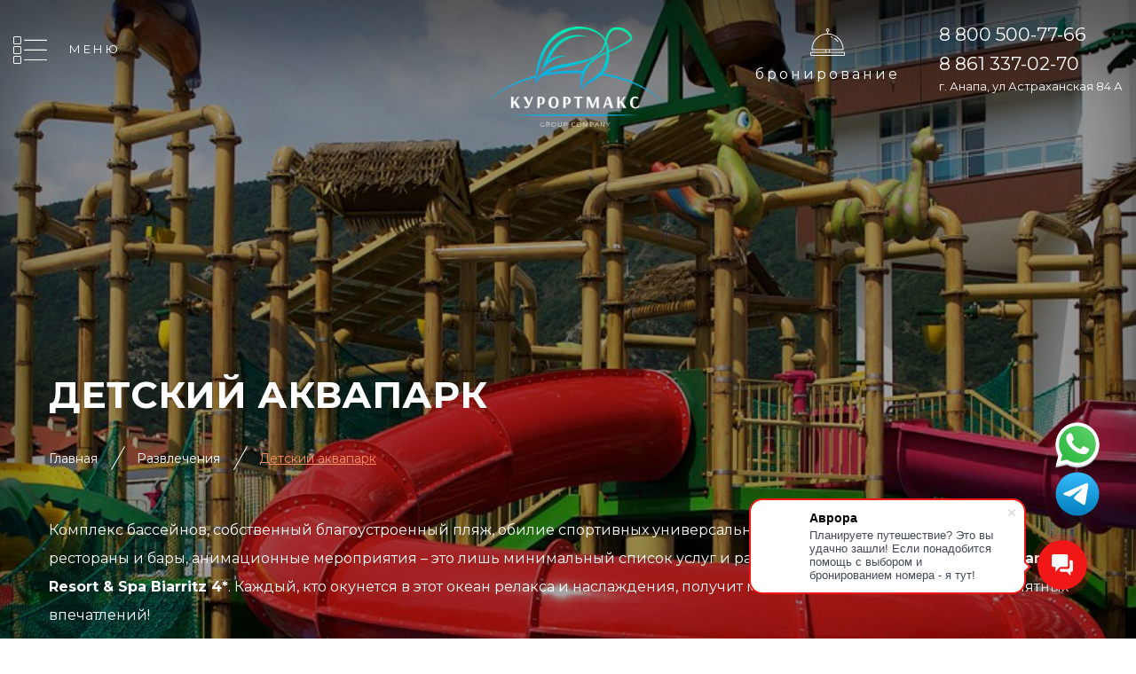

--- FILE ---
content_type: text/html; charset=UTF-8
request_url: http://biarritz-hotel.ru/razvlecheniya/akvapark-2/
body_size: 9996
content:
<!DOCTYPE html>
<html lang="ru">
<head>
	<meta name="format-detection" content="telephone=no" />
	<meta http-equiv="x-rim-auto-match" content="none" />
	<meta name="viewport" content="width=device-width">
  <link rel="icon" type="video/png" href="http://biarritz-hotel.ru/wp-content/themes/team-b/images/icon.png" />
	<link href="https://fonts.googleapis.com/css?family=Montserrat:300,400,400i,500,600,700,800&amp;subset=cyrillic,cyrillic-ext" rel="stylesheet" />
	<link href="http://biarritz-hotel.ru/wp-content/themes/team-b/css/animate.css" rel="stylesheet" />
	<link href="http://biarritz-hotel.ru/wp-content/themes/team-b/css/jquery.fancybox.min.css" rel="stylesheet" />
	<link href="http://biarritz-hotel.ru/wp-content/themes/team-b/css/owl.carousel.min.css" rel="stylesheet" />
	<link href="http://biarritz-hotel.ru/wp-content/themes/team-b/css/owl.theme.default.min.css" rel="stylesheet" />
	<link href="http://biarritz-hotel.ru/wp-content/themes/team-b/css/bootstrap.min.css" rel="stylesheet" />
	<link href="http://biarritz-hotel.ru/wp-content/themes/team-b/css/styles.css" rel="stylesheet" />
  <link href="http://biarritz-hotel.ru/wp-content/themes/team-b/css/slick.css" rel="stylesheet" />
  <link rel="stylesheet" href="https://cdn.envybox.io/widget/cbk.css">
  <script>(function(html){html.className = html.className.replace(/\bno-js\b/,'js')})(document.documentElement);</script>
<title>Детский аквапарк &#8212; Biarritz</title>
<link rel='dns-prefetch' href='//ajax.googleapis.com' />
<link rel='dns-prefetch' href='//fonts.googleapis.com' />
<link rel='dns-prefetch' href='//s.w.org' />
<link href='https://fonts.gstatic.com' crossorigin rel='preconnect' />
<link rel="alternate" type="application/rss+xml" title="Biarritz &raquo; Лента" href="http://biarritz-hotel.ru/feed/" />
<link rel="alternate" type="application/rss+xml" title="Biarritz &raquo; Лента комментариев" href="http://biarritz-hotel.ru/comments/feed/" />
		<script type="text/javascript">
			window._wpemojiSettings = {"baseUrl":"https:\/\/s.w.org\/images\/core\/emoji\/11\/72x72\/","ext":".png","svgUrl":"https:\/\/s.w.org\/images\/core\/emoji\/11\/svg\/","svgExt":".svg","source":{"concatemoji":"http:\/\/biarritz-hotel.ru\/wp-includes\/js\/wp-emoji-release.min.js?ver=4.9.28"}};
			!function(e,a,t){var n,r,o,i=a.createElement("canvas"),p=i.getContext&&i.getContext("2d");function s(e,t){var a=String.fromCharCode;p.clearRect(0,0,i.width,i.height),p.fillText(a.apply(this,e),0,0);e=i.toDataURL();return p.clearRect(0,0,i.width,i.height),p.fillText(a.apply(this,t),0,0),e===i.toDataURL()}function c(e){var t=a.createElement("script");t.src=e,t.defer=t.type="text/javascript",a.getElementsByTagName("head")[0].appendChild(t)}for(o=Array("flag","emoji"),t.supports={everything:!0,everythingExceptFlag:!0},r=0;r<o.length;r++)t.supports[o[r]]=function(e){if(!p||!p.fillText)return!1;switch(p.textBaseline="top",p.font="600 32px Arial",e){case"flag":return s([55356,56826,55356,56819],[55356,56826,8203,55356,56819])?!1:!s([55356,57332,56128,56423,56128,56418,56128,56421,56128,56430,56128,56423,56128,56447],[55356,57332,8203,56128,56423,8203,56128,56418,8203,56128,56421,8203,56128,56430,8203,56128,56423,8203,56128,56447]);case"emoji":return!s([55358,56760,9792,65039],[55358,56760,8203,9792,65039])}return!1}(o[r]),t.supports.everything=t.supports.everything&&t.supports[o[r]],"flag"!==o[r]&&(t.supports.everythingExceptFlag=t.supports.everythingExceptFlag&&t.supports[o[r]]);t.supports.everythingExceptFlag=t.supports.everythingExceptFlag&&!t.supports.flag,t.DOMReady=!1,t.readyCallback=function(){t.DOMReady=!0},t.supports.everything||(n=function(){t.readyCallback()},a.addEventListener?(a.addEventListener("DOMContentLoaded",n,!1),e.addEventListener("load",n,!1)):(e.attachEvent("onload",n),a.attachEvent("onreadystatechange",function(){"complete"===a.readyState&&t.readyCallback()})),(n=t.source||{}).concatemoji?c(n.concatemoji):n.wpemoji&&n.twemoji&&(c(n.twemoji),c(n.wpemoji)))}(window,document,window._wpemojiSettings);
		</script>
		<style type="text/css">
img.wp-smiley,
img.emoji {
	display: inline !important;
	border: none !important;
	box-shadow: none !important;
	height: 1em !important;
	width: 1em !important;
	margin: 0 .07em !important;
	vertical-align: -0.1em !important;
	background: none !important;
	padding: 0 !important;
}
</style>
<link rel='stylesheet' id='jquery-style-css'  href='//ajax.googleapis.com/ajax/libs/jqueryui/1.8.3/themes/smoothness/jquery-ui.css?ver=4.9.28' type='text/css' media='all' />
<link rel='stylesheet' id='cpis-style-css'  href='http://biarritz-hotel.ru/wp-content/plugins/cp-image-store/css/public.css?ver=4.9.28' type='text/css' media='all' />
<link rel='stylesheet' id='images-responsive-thumbnail-slider-plus-lighbox-style-css'  href='http://biarritz-hotel.ru/wp-content/plugins/wp-responsive-slider-with-lightbox/css/images-responsive-thumbnail-slider-plus-lighbox-style.css?ver=4.9.28' type='text/css' media='all' />
<link rel='stylesheet' id='l-box-css-css'  href='http://biarritz-hotel.ru/wp-content/plugins/wp-responsive-slider-with-lightbox/css/l-box-css.css?ver=4.9.28' type='text/css' media='all' />
<link rel='stylesheet' id='twentyfifteen-fonts-css'  href='https://fonts.googleapis.com/css?family=Noto+Sans%3A400italic%2C700italic%2C400%2C700%7CNoto+Serif%3A400italic%2C700italic%2C400%2C700%7CInconsolata%3A400%2C700&#038;subset=latin%2Clatin-ext%2Ccyrillic%2Ccyrillic-ext' type='text/css' media='all' />
<link rel='stylesheet' id='genericons-css'  href='http://biarritz-hotel.ru/wp-content/themes/team-b/genericons/genericons.css?ver=3.2' type='text/css' media='all' />
<link rel='stylesheet' id='twentyfifteen-style-css'  href='http://biarritz-hotel.ru/wp-content/themes/biarritz-hotel/style.css?ver=4.9.28' type='text/css' media='all' />
<!--[if lt IE 9]>
<link rel='stylesheet' id='twentyfifteen-ie-css'  href='http://biarritz-hotel.ru/wp-content/themes/team-b/css/ie.css?ver=20141010' type='text/css' media='all' />
<![endif]-->
<!--[if lt IE 8]>
<link rel='stylesheet' id='twentyfifteen-ie7-css'  href='http://biarritz-hotel.ru/wp-content/themes/team-b/css/ie7.css?ver=20141010' type='text/css' media='all' />
<![endif]-->
<!--[if lt IE 8]>
<script type='text/javascript' src='http://biarritz-hotel.ru/wp-includes/js/json2.min.js?ver=2015-05-03'></script>
<![endif]-->
<script type='text/javascript' src='http://biarritz-hotel.ru/wp-includes/js/jquery/jquery.js?ver=1.12.4'></script>
<script type='text/javascript' src='http://biarritz-hotel.ru/wp-includes/js/jquery/jquery-migrate.min.js?ver=1.4.1'></script>
<script type='text/javascript' src='http://biarritz-hotel.ru/wp-includes/js/jquery/ui/core.min.js?ver=1.11.4'></script>
<script type='text/javascript' src='http://biarritz-hotel.ru/wp-includes/js/jquery/ui/position.min.js?ver=1.11.4'></script>
<script type='text/javascript' src='http://biarritz-hotel.ru/wp-content/plugins/cp-image-store/js/jquery.carouFredSel-6.2.1-packed.js?ver=4.9.28'></script>
<script type='text/javascript'>
/* <![CDATA[ */
var image_store = {"scurl":"http:\/\/biarritz-hotel.ru\/?cpis-action=viewcart","hurl":"http:\/\/biarritz-hotel.ru\/","thumbnail_w":"150","thumbnail_h":"150","file_required_str":"It is required select at least a file","carousel_autorun":"0","carousel_transition_time":"5"};
/* ]]> */
</script>
<script type='text/javascript' src='http://biarritz-hotel.ru/wp-content/plugins/cp-image-store/js/public.js'></script>
<script type='text/javascript' src='http://biarritz-hotel.ru/wp-content/plugins/wp-responsive-slider-with-lightbox/js/images-responsive-thumbnail-slider-plus-lightbox-jc.js?ver=4.9.28'></script>
<script type='text/javascript' src='http://biarritz-hotel.ru/wp-content/plugins/wp-responsive-slider-with-lightbox/js/l-box-js.js?ver=4.9.28'></script>
<link rel='https://api.w.org/' href='http://biarritz-hotel.ru/wp-json/' />
<link rel="EditURI" type="application/rsd+xml" title="RSD" href="http://biarritz-hotel.ru/xmlrpc.php?rsd" />
<link rel="wlwmanifest" type="application/wlwmanifest+xml" href="http://biarritz-hotel.ru/wp-includes/wlwmanifest.xml" /> 
<meta name="generator" content="WordPress 4.9.28" />
<link rel="canonical" href="http://biarritz-hotel.ru/razvlecheniya/akvapark-2/" />
<link rel='shortlink' href='http://biarritz-hotel.ru/?p=401' />
<link rel="alternate" type="application/json+oembed" href="http://biarritz-hotel.ru/wp-json/oembed/1.0/embed?url=http%3A%2F%2Fbiarritz-hotel.ru%2Frazvlecheniya%2Fakvapark-2%2F" />
<link rel="alternate" type="text/xml+oembed" href="http://biarritz-hotel.ru/wp-json/oembed/1.0/embed?url=http%3A%2F%2Fbiarritz-hotel.ru%2Frazvlecheniya%2Fakvapark-2%2F&#038;format=xml" />
</head>

<body class="page-template page-template-razvlecheniya_template page-template-razvlecheniya_template-php page page-id-401 page-child parent-pageid-199">
<input type="hidden" class="name_obj" value="">
<input type="hidden" class="city_obj" value="">

 

	<div class="b-main_menu_wrapper">
		<button class="b-main_close"></button>
		<div class="b-main_menu">
			
      
       <div class="menu-menu_top-container"><ul id="menu-menu_top" class="menu_top"><li id="menu-item-17" class="menu-item menu-item-type-post_type menu-item-object-page menu-item-home menu-item-17"><a href="http://biarritz-hotel.ru/">Об отеле</a></li>
<li id="menu-item-61" class="menu-item menu-item-type-post_type menu-item-object-page menu-item-61"><a href="http://biarritz-hotel.ru/nomera/">Номера</a></li>
<li id="menu-item-64" class="menu-item menu-item-type-post_type menu-item-object-page menu-item-64"><a href="http://biarritz-hotel.ru/ceny/">Цены</a></li>
<li id="menu-item-290" class="menu-item menu-item-type-post_type menu-item-object-page menu-item-290"><a href="http://biarritz-hotel.ru/ultra-vse-vklyucheno/">Ультра все включено</a></li>
<li id="menu-item-198" class="menu-item menu-item-type-post_type menu-item-object-page menu-item-198"><a href="http://biarritz-hotel.ru/otdyx-s-detmi/">Отдых с детьми</a></li>
<li id="menu-item-223" class="menu-item menu-item-type-post_type menu-item-object-page current-page-ancestor menu-item-223"><a href="http://biarritz-hotel.ru/razvlecheniya/">Развлечения</a></li>
<li id="menu-item-251" class="menu-item menu-item-type-post_type menu-item-object-page menu-item-251"><a href="http://biarritz-hotel.ru/restorany-i-bary/">Рестораны и бары</a></li>
<li id="menu-item-268" class="menu-item menu-item-type-post_type menu-item-object-page menu-item-268"><a href="http://biarritz-hotel.ru/spazdorove/">SPA&#038;Здоровье</a></li>
<li id="menu-item-65" class="menu-item menu-item-type-post_type menu-item-object-page menu-item-65"><a href="http://biarritz-hotel.ru/fotogalereya/">Фотогалерея</a></li>
<li id="menu-item-90" class="menu-item menu-item-type-taxonomy menu-item-object-category menu-item-90"><a href="http://biarritz-hotel.ru/category/otzyvy/">Отзывы</a></li>
</ul></div>      
      
      
      
		</div>
	</div>
  
  <div class="header-fixed">
    <div class="container-fluid">
  		<div class="row">
  			<div class="col-xl-5 col-lg-5">
  				<div class="b-header_menu">
  					<button class="b-menu_button">Меню</button>
  				</div>
  			</div>
        <div class="col-xl-2 col-lg-2">
          <a href="/"><img class="logo_new" src="/wp-content/themes/biarritz-hotel/images/logo_new.png"></a>
        </div>
  			<div class="col-xl-5 col-lg-5">
  				<div class="b-header_contacts">    
           <div class="textwidget custom-html-widget"><span class="b-header_contacts_label"><a href="/online/">Бронирование</a></span> 
<span class="b-header_contacts_phone"><a href="tel:+78005007766">8 800 500-77-66</a><br /><a href="tel:+78613370270">8 861 337-02-70</a>
 <p style="font-size:15px;">
	г. Анапа, ул Астраханская 84 А 
	</p>
</span></div>                                                                                    
          </div>
  			</div>
  		</div>
  	</div>
  </div>
  
  
<div class="b-header_wrapper not-absolute b-header_wrapper_ravlecheniya">
		<div class="b-header">
			<div class="b-header_top">
				<div class="container-fluid">
					<div class="row">
						<div class="col-lg-5 col-md-12">
							<div class="b-header_menu">
								<button class="b-menu_button">Меню</button>
							</div>
						</div>
            
            <div class="col-lg-2 col-md-12">
                   <a href="/"><img class="logo_new" src="/wp-content/themes/biarritz-hotel/images/logo_new.png"></a>
            </div>
						<div class="col-lg-5 col-md-12">
							<div class="b-header_contacts">    
               <div class="textwidget custom-html-widget"><span class="b-header_contacts_label"><a href="/online/">Бронирование</a></span> 
<span class="b-header_contacts_phone"><a href="tel:+78005007766">8 800 500-77-66</a><br /><a href="tel:+78613370270">8 861 337-02-70</a>
 <p style="font-size:15px;">
	г. Анапа, ул Астраханская 84 А 
	</p>
</span></div>                                                                                    
              </div>
						</div>
					</div>
				</div>
			</div>         
      <div class="container">
					<div class="row">
      <div class="col-md-12">
      <p class="big_title">
           Детский аквапарк      </p>
      </div>
            <div class="col-md-12">
            
      <ul class="breadcrumb_new">
         <li><a href="/">Главная</a></li>
                  <li><a href="/razvlecheniya/">Развлечения</a></li>
                  <li><a>  Детский аквапарк</a></li>
      </ul>
      </div>
      <div class="col-md-12">
        <div class="dop_text">
            Комплекс бассейнов, собственный благоустроенный пляж, обилие спортивных универсальных площадок для взрослых и детей, рестораны и бары, анимационные мероприятия – это лишь минимальный список услуг и развлечений для отдыхающих <strong>Alean Family Resort & Spa Biarritz 4*</strong>. Каждый, кто окунется в этот океан релакса и наслаждения, получит массу положительных эмоций и приятных впечатлений!
        </div>
      </div>
      </div>
      </div>
      
        
                  
                  
    <div class="nav_box">
            <div class="container">
               <div class="row">
                      <div class="col-lg-12">
                           <ul class="select_dop"> 
                            
                                                             
                                <li id="399"><a href="http://biarritz-hotel.ru/razvlecheniya/animaciya/">Анимация</a></li>                                                              
                                                            
                                <li id="401"><a href="http://biarritz-hotel.ru/razvlecheniya/akvapark-2/">Детский аквапарк</a></li>                                                              
                                                            
                                <li id="404"><a href="http://biarritz-hotel.ru/razvlecheniya/bassejn/">Бассейн</a></li>                                                              
                                                            
                                <li id="406"><a href="http://biarritz-hotel.ru/razvlecheniya/igrovaya-terassa/">Игровая терасса</a></li>                                                              
                                                            
                                <li id="408"><a href="http://biarritz-hotel.ru/razvlecheniya/plyazh-2/">Пляж</a></li>                                                              
                                                            
                                <li id="411"><a href="http://biarritz-hotel.ru/razvlecheniya/sportploshhadka/">Спортплощадка</a></li>                                                              
                                                            
                                <li id="414"><a href="http://biarritz-hotel.ru/razvlecheniya/trenazhery/">Тренажеры</a></li>                                                              
                                                            
                                <li id="459"><a href="http://biarritz-hotel.ru/razvlecheniya/akademii/">Академии</a></li>                                                              
                                                            
                                <li id="461"><a href="http://biarritz-hotel.ru/razvlecheniya/tematicheskij-detskij-park/">Тематический детский парк</a></li>                                                              
                                                           
                             
                                                      
                          </ul>
                      
                      
                      </div>
         
                      
               </div>
            </div>    
    </div>
		</div>
	</div>

	

       <div id="yr"> </div>
	<div class="b-content b-content_bar">
		
  <div class="container"> 
            
        <div class="centr_sl">
          <div class="bar_nav">
          <div class="bar_dots"></div>
          </div>
        </div>  
                
         
        <p class="new_title">описание</p>
        <p>Аквапарк состоит из 3-х подогреваемых бассейнов с игровыми аттракционами. Для малышей подойдет бассейн «Осьминог», а для ребят постарше предусмотрен бассейн с анимацией. Водный комплекс Aquaplay – идеальное место для проведения досуга детей, обожающих плескаться в воде.</p>
<p>Детский аквапарк ждет гостей ежедневно с 09:00 &#8212; 18:00, в период с 24.04 по 17.10<br />
<!--more--></p>
<div id='gallery-1' class='gallery galleryid-401 gallery-columns-1 gallery-size-large'><figure class='gallery-item'>
			<div class='gallery-icon landscape'>
				<a href='http://biarritz-hotel.ru/wp-content/uploads/2018/11/akvapark.jpg'><img width="660" height="330" src="http://biarritz-hotel.ru/wp-content/uploads/2018/11/akvapark-1024x512.jpg" class="attachment-large size-large" alt="" srcset="http://biarritz-hotel.ru/wp-content/uploads/2018/11/akvapark-1024x512.jpg 1024w, http://biarritz-hotel.ru/wp-content/uploads/2018/11/akvapark-300x150.jpg 300w, http://biarritz-hotel.ru/wp-content/uploads/2018/11/akvapark-768x384.jpg 768w" sizes="(max-width: 660px) 100vw, 660px" /></a>
			</div></figure><figure class='gallery-item'>
			<div class='gallery-icon landscape'>
				<a href='http://biarritz-hotel.ru/wp-content/uploads/2018/11/akvapl.jpg'><img width="600" height="400" src="http://biarritz-hotel.ru/wp-content/uploads/2018/11/akvapl.jpg" class="attachment-large size-large" alt="" srcset="http://biarritz-hotel.ru/wp-content/uploads/2018/11/akvapl.jpg 600w, http://biarritz-hotel.ru/wp-content/uploads/2018/11/akvapl-300x200.jpg 300w" sizes="(max-width: 600px) 100vw, 600px" /></a>
			</div></figure><figure class='gallery-item'>
			<div class='gallery-icon landscape'>
				<a href='http://biarritz-hotel.ru/wp-content/uploads/2018/11/akvaplej.jpg'><img width="600" height="400" src="http://biarritz-hotel.ru/wp-content/uploads/2018/11/akvaplej.jpg" class="attachment-large size-large" alt="" srcset="http://biarritz-hotel.ru/wp-content/uploads/2018/11/akvaplej.jpg 600w, http://biarritz-hotel.ru/wp-content/uploads/2018/11/akvaplej-300x200.jpg 300w" sizes="(max-width: 600px) 100vw, 600px" /></a>
			</div></figure><figure class='gallery-item'>
			<div class='gallery-icon landscape'>
				<a href='http://biarritz-hotel.ru/wp-content/uploads/2018/11/basik.jpg'><img width="660" height="330" src="http://biarritz-hotel.ru/wp-content/uploads/2018/11/basik-1024x512.jpg" class="attachment-large size-large" alt="" srcset="http://biarritz-hotel.ru/wp-content/uploads/2018/11/basik-1024x512.jpg 1024w, http://biarritz-hotel.ru/wp-content/uploads/2018/11/basik-300x150.jpg 300w, http://biarritz-hotel.ru/wp-content/uploads/2018/11/basik-768x384.jpg 768w" sizes="(max-width: 660px) 100vw, 660px" /></a>
			</div></figure><figure class='gallery-item'>
			<div class='gallery-icon landscape'>
				<a href='http://biarritz-hotel.ru/wp-content/uploads/2018/11/osminog.jpg'><img width="600" height="400" src="http://biarritz-hotel.ru/wp-content/uploads/2018/11/osminog.jpg" class="attachment-large size-large" alt="" srcset="http://biarritz-hotel.ru/wp-content/uploads/2018/11/osminog.jpg 600w, http://biarritz-hotel.ru/wp-content/uploads/2018/11/osminog-300x200.jpg 300w" sizes="(max-width: 600px) 100vw, 600px" /></a>
			</div></figure>
		</div>

       
        		</div>
	</div>
         


	<div class="b-callback">
		<div class="container">
			<div class="row">
				<div class="col-md-12">
					<div class="b-callback_title">Хотите забронировать?</div>
					<div class="b-callback_description">перезвоним за 24 секунды</div>
					<form class="b-callback_form callbackwidget-call-form kurmax2" method="POST">
						<div class="row">
							<div class="col-md-6">
								<div class="b-callback_inputtext"><input type="text" name="phone" placeholder="+7 (___) ___-__-__" autocomplete="off" /></div>
							</div>
							<div class="col-md-6">
								<div class="b-callback_inputsubmit"><input type="submit" value="Забронировать" /></div>
							</div>
						</div>
					</form>
				</div>
			</div>
		</div>
	</div>



	<div class="b-similar">
		<div class="container">
     <div class="row">
				<div class="col-md-12">

          <div class="b-similar_title">Kurortmax Group Company<br><span>представляет</span></div>
				</div>
			</div>
       
          			<div class="row">

               
      	<div class="col-md-12">
					<div class="b-similar_header">
						<div class="b-similar_item">
							<div class="b-similar_item_name">Alean Family Resort &#038; Spa Doville</div>
							<div class="b-similar_item_place"><p>г. Анапа</p>
</div>
							<div class="b-similar_item_image">
              <a target="_blank" href="http://dovil-hotel.ru" class="b-similar_item_link">
                  <img width="1140" height="400" src="http://biarritz-hotel.ru/wp-content/uploads/2018/11/3-1.jpg" class="attachment-post-thumbnail size-post-thumbnail wp-post-image" alt="" srcset="http://biarritz-hotel.ru/wp-content/uploads/2018/11/3-1.jpg 1140w, http://biarritz-hotel.ru/wp-content/uploads/2018/11/3-1-768x269.jpg 768w" sizes="(max-width: 1140px) 100vw, 1140px" />                  <span class="b-similar_item_link_button">Подробнее</span>
              </a>
              </div>
						</div>
					</div>
				</div>

           	
			</div>
            
			<div class="row">
				<div class="col-md-12">
					<div class="b-similar_list">
						<div class="row">





               





        			<div class="col-lg-6 col-md-12">
								<div class="b-similar_item">
									<div class="b-similar_item_name">Alean Family Resort &#038; Spa Riviera</div>
									<div class="b-similar_item_place"><p>г. Анапа</p>
</div>
									<div class="b-similar_item_image">
                  <a target="_blank" href="http://rivyera-hotel.ru" class="b-similar_item_link">
                   <img width="550" height="330" src="http://biarritz-hotel.ru/wp-content/uploads/2018/11/1-1.jpg" class="attachment-post-thumbnail size-post-thumbnail wp-post-image" alt="" />                  <span class="b-similar_item_link_button">Подробнее</span>
                  </a>
                  </div>
								</div>
							</div>


           	





        			<div class="col-lg-6 col-md-12">
								<div class="b-similar_item">
									<div class="b-similar_item_name">Alean Family Resort &#038; Spa Sputnik</div>
									<div class="b-similar_item_place"><p>г. Сочи</p>
</div>
									<div class="b-similar_item_image">
                  <a target="_blank" href="http://sputnikspa-hotel.ru" class="b-similar_item_link">
                   <img width="550" height="330" src="http://biarritz-hotel.ru/wp-content/uploads/2018/11/2-1.jpg" class="attachment-post-thumbnail size-post-thumbnail wp-post-image" alt="" />                  <span class="b-similar_item_link_button">Подробнее</span>
                  </a>
                  </div>
								</div>
							</div>


           	



						</div>
					</div>
				</div>
			</div>
            
		</div>
	</div>







 <div class="textwidget custom-html-widget"><script type="text/javascript" charset="utf-8" async src="https://api-maps.yandex.ru/services/constructor/1.0/js/?um=constructor%3A78973949b95d9374ae4e2538ef6e4c8fbf268b3a4a4dc40f65b6a6bd8f9a9e61&amp;width=100%25&amp;height=502&amp;lang=ru_RU&amp;scroll=true"></script></div>



	<div class="b-footer">
		<div class="container">
			<div class="row">
				<div class="col-lg-2 col-md-12">
					<div class="b-logo_footer">
						<a href="/"><img src="http://biarritz-hotel.ru/wp-content/themes/biarritz-hotel/images/logo.png" alt="" /></a>
					</div>
				</div>
				<div class="col-lg-3 col-md-12">
					<div class="b-socials">
          
                   <noindex>
							<a href="https://www.facebook.com/biarritzresort"  rel="nofollow" target="_blank"><img class="fb_i" src="http://biarritz-hotel.ru/wp-content/themes/biarritz-hotel/images/svg/facebook.svg" alt="" /></a>
							<a href="https://www.instagram.com/biarritzresort/"  rel="nofollow" target="_blank"><img class="inst_i" src="http://biarritz-hotel.ru/wp-content/themes/biarritz-hotel/images/svg/instagram.svg" alt="" /></a>
							<a href="https://vk.com/biarritzresort" rel="nofollow" target="_blank"><img  class="vk_i" src="http://biarritz-hotel.ru/wp-content/themes/biarritz-hotel/images/svg/vk.svg" alt="" /></a>
</noindex>                  
						
					</div>
					<div class="b-copyright">Copyright &copy; Проект группы компаний &laquo;Курортмакс&raquo;, 2026</div>
				</div>
				<div class="col-lg-4 col-md-6 col-sm-6 col-12">
					<div class="b-footer_menu">
          
             
       <div class="menu-menu_top-container"><ul id="menu-menu_top-1" class="menu_top"><li class="menu-item menu-item-type-post_type menu-item-object-page menu-item-home menu-item-17"><a href="http://biarritz-hotel.ru/">Об отеле</a></li>
<li class="menu-item menu-item-type-post_type menu-item-object-page menu-item-61"><a href="http://biarritz-hotel.ru/nomera/">Номера</a></li>
<li class="menu-item menu-item-type-post_type menu-item-object-page menu-item-64"><a href="http://biarritz-hotel.ru/ceny/">Цены</a></li>
<li class="menu-item menu-item-type-post_type menu-item-object-page menu-item-290"><a href="http://biarritz-hotel.ru/ultra-vse-vklyucheno/">Ультра все включено</a></li>
<li class="menu-item menu-item-type-post_type menu-item-object-page menu-item-198"><a href="http://biarritz-hotel.ru/otdyx-s-detmi/">Отдых с детьми</a></li>
<li class="menu-item menu-item-type-post_type menu-item-object-page current-page-ancestor menu-item-223"><a href="http://biarritz-hotel.ru/razvlecheniya/">Развлечения</a></li>
<li class="menu-item menu-item-type-post_type menu-item-object-page menu-item-251"><a href="http://biarritz-hotel.ru/restorany-i-bary/">Рестораны и бары</a></li>
<li class="menu-item menu-item-type-post_type menu-item-object-page menu-item-268"><a href="http://biarritz-hotel.ru/spazdorove/">SPA&#038;Здоровье</a></li>
<li class="menu-item menu-item-type-post_type menu-item-object-page menu-item-65"><a href="http://biarritz-hotel.ru/fotogalereya/">Фотогалерея</a></li>
<li class="menu-item menu-item-type-taxonomy menu-item-object-category menu-item-90"><a href="http://biarritz-hotel.ru/category/otzyvy/">Отзывы</a></li>
</ul></div>          
						
					</div>
				</div>
				<div class="col-lg-3 col-md-6 col-sm-6 col-12">
        
        
        
					<div class="b-footer_contacts">
              <div class="textwidget custom-html-widget"><span class="b-footer_contacts_phone">
<a href="tel:88005007766">8 800 500-77-66</a>
<br /><a href="tel:+78613370270">8 861 337-02-70</a></span> <span class="b-footer_contacts_label"><a href="/online/">Бронирование</a></span></div>         </div>
				</div>
			</div>
		</div>
	</div>

<div class="block-text-s"></div>



<div class="b-popup_sender">
	<div class="b-popup_sender_area">
		<button class="b-popup_sender_area_close">+</button>
		<div class="b-popup_sender_form">
			<div class="b-popup_sender_form_title">У вас нестандартное размещение, укажите номер телефона и e-mail - мы с вами свяжемся</div>
			<div class="b-popup_sender_form_inputtext"><input type="text" class="your_phone" name="your_phone" placeholder="телефон" autocomplete="off" /></div>
			<div class="b-popup_sender_form_inputtext"><input type="text" class="your_email" name="your_email" placeholder="e-mail" autocomplete="off" /></div>
      			<div style="display:none" ><input type="text" class="tb" name="tb"/></div>
			<div class="b-popup_sender_form_inputsubmit"><input type="submit" class="pusk_mini_form" value="продолжить" /></div>
		</div>
	</div>
</div>



<!-- This website uses Linkable Title Html And Php Widget v1.2.6 Wordpress plugin developed by PepLamb (PepLamb.com) -->

<div class="messendzer">
        <a target="_blank" href="https://wa.me/79515641370?text=Здравствуйте!%0AБудем рады помочь, вам, с бронированием!%0AКакой у вас вопрос?%0AСсылка: http://biarritz-hotel.ru/razvlecheniya/akvapark-2/"><svg viewBox="0 0 32 32" fill="none" xmlns="http://www.w3.org/2000/svg"><g id="SVGRepo_bgCarrier" stroke-width="0"></g><g id="SVGRepo_tracerCarrier" stroke-linecap="round" stroke-linejoin="round"></g><g id="SVGRepo_iconCarrier"> <path fill-rule="evenodd" clip-rule="evenodd" d="M16 31C23.732 31 30 24.732 30 17C30 9.26801 23.732 3 16 3C8.26801 3 2 9.26801 2 17C2 19.5109 2.661 21.8674 3.81847 23.905L2 31L9.31486 29.3038C11.3014 30.3854 13.5789 31 16 31ZM16 28.8462C22.5425 28.8462 27.8462 23.5425 27.8462 17C27.8462 10.4576 22.5425 5.15385 16 5.15385C9.45755 5.15385 4.15385 10.4576 4.15385 17C4.15385 19.5261 4.9445 21.8675 6.29184 23.7902L5.23077 27.7692L9.27993 26.7569C11.1894 28.0746 13.5046 28.8462 16 28.8462Z" fill="#BFC8D0"></path> <path d="M28 16C28 22.6274 22.6274 28 16 28C13.4722 28 11.1269 27.2184 9.19266 25.8837L5.09091 26.9091L6.16576 22.8784C4.80092 20.9307 4 18.5589 4 16C4 9.37258 9.37258 4 16 4C22.6274 4 28 9.37258 28 16Z" fill="url(#paint0_linear_87_7264)"></path> <path fill-rule="evenodd" clip-rule="evenodd" d="M16 30C23.732 30 30 23.732 30 16C30 8.26801 23.732 2 16 2C8.26801 2 2 8.26801 2 16C2 18.5109 2.661 20.8674 3.81847 22.905L2 30L9.31486 28.3038C11.3014 29.3854 13.5789 30 16 30ZM16 27.8462C22.5425 27.8462 27.8462 22.5425 27.8462 16C27.8462 9.45755 22.5425 4.15385 16 4.15385C9.45755 4.15385 4.15385 9.45755 4.15385 16C4.15385 18.5261 4.9445 20.8675 6.29184 22.7902L5.23077 26.7692L9.27993 25.7569C11.1894 27.0746 13.5046 27.8462 16 27.8462Z" fill="white"></path> <path d="M12.5 9.49989C12.1672 8.83131 11.6565 8.8905 11.1407 8.8905C10.2188 8.8905 8.78125 9.99478 8.78125 12.05C8.78125 13.7343 9.52345 15.578 12.0244 18.3361C14.438 20.9979 17.6094 22.3748 20.2422 22.3279C22.875 22.2811 23.4167 20.0154 23.4167 19.2503C23.4167 18.9112 23.2062 18.742 23.0613 18.696C22.1641 18.2654 20.5093 17.4631 20.1328 17.3124C19.7563 17.1617 19.5597 17.3656 19.4375 17.4765C19.0961 17.8018 18.4193 18.7608 18.1875 18.9765C17.9558 19.1922 17.6103 19.083 17.4665 19.0015C16.9374 18.7892 15.5029 18.1511 14.3595 17.0426C12.9453 15.6718 12.8623 15.2001 12.5959 14.7803C12.3828 14.4444 12.5392 14.2384 12.6172 14.1483C12.9219 13.7968 13.3426 13.254 13.5313 12.9843C13.7199 12.7145 13.5702 12.305 13.4803 12.05C13.0938 10.953 12.7663 10.0347 12.5 9.49989Z" fill="white"></path> <defs> <linearGradient id="paint0_linear_87_7264" x1="26.5" y1="7" x2="4" y2="28" gradientUnits="userSpaceOnUse"> <stop stop-color="#5BD066"></stop> <stop offset="1" stop-color="#27B43E"></stop> </linearGradient> </defs> </g></svg></a>
        <a target="_blank" href="https://t.me/+79182310997?text=Здравствуйте!%0AБудем рады помочь, вам, с бронированием!%0AКакой у вас вопрос?%0AСсылка: http://biarritz-hotel.ru/razvlecheniya/akvapark-2/"><svg viewBox="0 0 32 32" fill="none" xmlns="http://www.w3.org/2000/svg"><g id="SVGRepo_bgCarrier" stroke-width="0"></g><g id="SVGRepo_tracerCarrier" stroke-linecap="round" stroke-linejoin="round"></g><g id="SVGRepo_iconCarrier"> <circle cx="16" cy="16" r="14" fill="url(#paint0_linear_87_7225)"></circle> <path d="M22.9866 10.2088C23.1112 9.40332 22.3454 8.76755 21.6292 9.082L7.36482 15.3448C6.85123 15.5703 6.8888 16.3483 7.42147 16.5179L10.3631 17.4547C10.9246 17.6335 11.5325 17.541 12.0228 17.2023L18.655 12.6203C18.855 12.4821 19.073 12.7665 18.9021 12.9426L14.1281 17.8646C13.665 18.3421 13.7569 19.1512 14.314 19.5005L19.659 22.8523C20.2585 23.2282 21.0297 22.8506 21.1418 22.1261L22.9866 10.2088Z" fill="white"></path> <defs> <linearGradient id="paint0_linear_87_7225" x1="16" y1="2" x2="16" y2="30" gradientUnits="userSpaceOnUse"> <stop stop-color="#37BBFE"></stop> <stop offset="1" stop-color="#007DBB"></stop> </linearGradient> </defs> </g></svg></a>
</div>


<script>

(function(w,d,u){

var s=d.createElement('script');s.async=true;s.src=u+'?'+(Date.now()/60000|0);

var h=d.getElementsByTagName('script')[0];h.parentNode.insertBefore(s,h);

})(window,document,'https://cdn-ru.bitrix24.ru/b10426419/crm/site_button/loader_2_e3sl04.js');

</script><script type='text/javascript' src='http://biarritz-hotel.ru/wp-content/themes/team-b/js/skip-link-focus-fix.js?ver=20141010'></script>
<script type='text/javascript'>
/* <![CDATA[ */
var screenReaderText = {"expand":"<span class=\"screen-reader-text\">\u0440\u0430\u0441\u043a\u0440\u044b\u0442\u044c \u0434\u043e\u0447\u0435\u0440\u043d\u0435\u0435 \u043c\u0435\u043d\u044e<\/span>","collapse":"<span class=\"screen-reader-text\">\u0441\u0432\u0435\u0440\u043d\u0443\u0442\u044c \u0434\u043e\u0447\u0435\u0440\u043d\u0435\u0435 \u043c\u0435\u043d\u044e<\/span>"};
/* ]]> */
</script>
<script type='text/javascript' src='http://biarritz-hotel.ru/wp-content/themes/team-b/js/functions.js?ver=20150330'></script>
<script type='text/javascript' src='http://biarritz-hotel.ru/wp-includes/js/wp-embed.min.js?ver=4.9.28'></script>
  <link rel="stylesheet" href="https://ajax.googleapis.com/ajax/libs/jqueryui/1.12.1/themes/smoothness/jquery-ui.css" />
	<script src="https://ajax.googleapis.com/ajax/libs/jquery/3.3.1/jquery.min.js"></script>
	<script src="http://biarritz-hotel.ru/wp-content/themes/team-b/js/jquery.fancybox.min.js"></script>
	<script src="http://biarritz-hotel.ru/wp-content/themes/team-b/js/owl.carousel.min.js"></script>
	<script src="http://biarritz-hotel.ru/wp-content/themes/team-b/js/jquery.maskedinput.min.js"></script>
  <script src="http://biarritz-hotel.ru/wp-content/themes/team-b/js/slick.js"></script>
	<script src="https://ajax.googleapis.com/ajax/libs/jqueryui/1.12.1/jquery-ui.min.js"></script>
   	<script src="http://biarritz-hotel.ru/wp-content/themes/team-b/js/jquery.lazyload.min.js" type="text/javascript"></script>    
    	<script type="text/javascript">

		$(document).ready(function () {
			$("img.lazy").lazyload({
			    effect : "fadeIn"
			});
      
      
      
		});

	</script>
    
    
    <script>
    var datepickerFrom = 1;
    var datepickerTo   = 15;
  </script>
  	<script src="http://biarritz-hotel.ru/wp-content/themes/team-b/js/script_new.js"></script> 
 
 
 <div class="textwidget custom-html-widget"><script type="text/javascript" src="https://cdn.envybox.io/widget/cbk.js?wcb_code=b166e2361b7106c830337a243cf64913" charset="UTF-8" async></script>



<!-- Yandex.Metrika counter -->
<script type="text/javascript" >
    (function (d, w, c) {
        (w[c] = w[c] || []).push(function() {
            try {
                w.yaCounter20918668 = new Ya.Metrika({
                    id:20918668,
                    clickmap:true,
                    trackLinks:true,
                    accurateTrackBounce:true,
                    webvisor:true
                });
            } catch(e) { }
        });

        var n = d.getElementsByTagName("script")[0],
            s = d.createElement("script"),
            f = function () { n.parentNode.insertBefore(s, n); };
        s.type = "text/javascript";
        s.async = true;
        s.src = "https://mc.yandex.ru/metrika/watch.js";

        if (w.opera == "[object Opera]") {
            d.addEventListener("DOMContentLoaded", f, false);
        } else { f(); }
    })(document, window, "yandex_metrika_callbacks");
</script>
<noscript><div><img src="https://mc.yandex.ru/watch/20918668" style="position:absolute; left:-9999px;" alt="" /></div></noscript>
<!-- /Yandex.Metrika counter --></div> 
 



<script> 
var owl_bar = $('.bar_slider');
 owl_bar.owlCarousel({
    nav:true,
    navText: ["",""],
    navContainer: ".bar_nav",
    dots:true,
    dotsContainer: ".bar_dots",
    navText:['',''],
    loop:false,
    autoHeight: true,
    items:1, 
    //autoplay:false,
    //autoplaySpeed:2000,
    //autoplayTimeout:4000,
    //autoplayHoverPause:false,
  });
  
  
$('.gallery').addClass('owl-carousel');
$('.gallery').before($('.centr_sl'));  
  
var owl_gallery = $('.gallery');
 owl_gallery.owlCarousel({
    nav:true,
    navText: ["",""],
    navContainer: ".bar_nav",
    dots:true,
    dotsContainer: ".bar_dots",
    navText:['',''],
    loop:true,
    items:1,
    //autoplay:false,
    //autoplaySpeed:2000,
    //autoplayTimeout:4000,
    //autoplayHoverPause:false,
}); 
  
  
</script>




<script src="//code.jquery.com/jquery-latest.js"></script>
<script type="text/javascript">
jQuery.noConflict();
jQuery(document).ready(function($){
 
 $('img').each(function(){ 
 
 $(this).removeAttr('height');
  $(this).removeAttr('width');
 });
 
});
</script>


<script type="text/javascript">
$(document).ready(function() {
    $('.select_dop').children('li').each(function(index, element) {
        var url = location.href;
        console.log(url);
        if($(element).find('a').attr('href') == url)
            $(element).addClass('active');
    });
});
</script>


<script>
  $(document).ready(function() {
    $(window).scroll(function() {
      if($(window).scrollTop() > $(".b-header_wrapper").outerHeight()) {
        if($(".header-fixed").hasClass("header-fixed_visible") == false) {
          $(".header-fixed").addClass("header-fixed_visible");
        }  
      }
      else {
        if($(".header-fixed").hasClass("header-fixed_visible")) {
          $(".header-fixed").removeClass("header-fixed_visible");
        }
      } 
    });
  });
</script>


</body>
</html>

--- FILE ---
content_type: text/css
request_url: http://biarritz-hotel.ru/wp-content/themes/team-b/css/styles.css
body_size: 9522
content:
body {
	color: #404040;
	font-size: 13px;
	font-weight: 400;
	font-family: 'Montserrat', sans-serif;
	line-height: 2;
}








/* STYLES */
body.noscroll {
	overflow: hidden;
}
img {
	max-width: 100%;
}
h1,.h1 {
	color: #146366;
	font-size: 40px;
	font-weight: 700;
	line-height: 1.25;
}
strong, b {
	font-weight: 700;
}
em, i {
	font-style: italic;
}








/* MAIN MENU */
.b-main_menu_wrapper {
	display: none;
	background-color: rgba(0, 0, 0, .85);
	position: fixed;
	top: 0;
	left: 0;
	z-index: 5000;
	height: 100%;
	width: 100%;
}
.b-main_menu {
	position: absolute;
	top: 60px;
	left: 80px;
	width: 405px;
}
.b-main_menu ul {
	margin: 0;
	padding: 0;
}
.b-main_menu ul li {
	list-style-position: outside;
	list-style-type: none;
	margin: 0;
	padding: 0;
}
.b-main_menu ul li + li {
	margin: 20px 0 0;
}
.b-main_menu ul li a {
	border-bottom: 1px solid #666;
	color: #fff;
	display: block;
	font-size: 24px;
	font-weight: 700;
	line-height: 1;
	padding: 10px 0;
	text-decoration: none;
	transition: .25s;
	-webkit-transition: .25s;
	-moz-transition: .25s;
	-o-transition: .25s;
	-ms-transition: .25s;
}
.b-main_menu ul:hover > li a {
	color: #666;
}
.b-main_menu ul li a:hover {
	border-color: #fff;
	color: #fff;
	text-decoration: none;
}
.b-main_close {
	background: none;
	background: url("../images/icon_close.png") no-repeat left top;
	border: 0;
	cursor: pointer;
	color: #fff;
	font-size: 34px;
	font-weight: 700;
	display: inline-block;
	height: 32px;
	width: 32px;
	outline: none;
	position: absolute;
	right: 80px;
	top: 60px;
}
.b-main_close:hover {
	opacity: .85;
}
.b-main_close:focus {
	outline: none;
}




/* HEADER */
.b-header_wrapper {
	background-size: cover;
	-webkit-background-size: cover;
	-moz-background-size: cover;
	-o-background-size: cover;
	-ms-background-size: cover;
	position: relative;
	z-index: 1;
}
.b-header {
	background: rgba(0, 0, 0, .35);
	box-shadow: inset 0 50px 100px rgba(0, 0, 0, .5);
	-webkit-box-shadow: inset 0 50px 100px rgba(0, 0, 0, .5);
	-moz-box-shadow: inset 0 50px 100px rgba(0, 0, 0, .5);
	-o-box-shadow: inset 0 50px 100px rgba(0, 0, 0, .5);
	-ms-box-shadow: inset 0 50px 100px rgba(0, 0, 0, .5);
	color: #fff;
	min-height: 962px;
	position: relative;
	z-index: 10;
}
.b-header_menu {
	margin: 41px 0 0 85px;
}
.b-menu_button,
.b-menu_button::before {
	display: inline-block;
	vertical-align: middle;
}
.b-menu_button {
	background: none;
	border: 0;
	color: #fff;
	cursor: pointer;
	font-size: 13px;
	letter-spacing: 3px;
	line-height: 1;
	padding: 0;
	text-transform: uppercase;
	user-select: none;
	-webkit-user-select: none;
	-moz-user-select: none;
	-o-user-select: none;
	-ms-user-select: none;
}
.b-menu_button::before {
	background: url("../images/icon_menu.png") no-repeat left top;
	content: "";
	margin: 0 24px 0 0;
	height: 31px;
	width: 39px;
}
.b-menu_button,
.b-menu_button:focus {
	outline: none;
}
.b-header_contacts {
	line-height: 1;
	margin: 0 85px 0 0;
	text-align: right;
}
.b-header_contacts span {
	display: inline-block;
	overflow: hidden;
	text-align: left;
	vertical-align: baseline;
}
.b-header_contacts span a,
.b-header_contacts span a:hover {
	color: #fff;
	text-decoration: none;
}
.b-header_contacts_phone a {
	cursor: default;
}
.b-header_contacts_label {
	font-size: 16px;
	letter-spacing: 3px;
	margin: 0 20px 0px 0;
	text-transform: lowercase;
	user-select: none;
	-webkit-user-select: none;
	-moz-user-select: none;
	-o-user-select: none;
	-ms-user-select: none;
}
.b-header_contacts_label::before {
	background: url("../images/icon_bron.png") no-repeat center center;
	content: "";
	display: inline-block;
	height: 31px;
	margin: 0 24px 0 0;
	vertical-align: middle;
	width: 39px;
}
.b-header_contacts_phone {
	border-left: 1px solid #261818;
	font-size: 22px;
	display: inline-block;
	line-height: 1.5;
	padding: 22px 0 0 20px;
}
.b-header_heandle {
	font-family: serif;
	line-height: 1;
	margin: auto;
	position: absolute;
	z-index: 15;
	left: 0;
	right: 0;
	bottom: 43.24%;
	text-align: center;
}
.b-header_heandle_title {
	font-size: 42px;
}
.b-header_heandle_title_big {
	font-size: 76px;
	margin: 0 0 25px;
}
.b-header_heandle_title,
.b-header_heandle_title_big {
	font-style: italic;
}
.stars-1 .b-header_heandle_title_big::after {
	background: url("../images/sprite_stars.png") no-repeat left top;
	content: "";
	display: block;
	margin: 25px auto 0;
	height: 20px;
	width: 20px;
}
.stars-2 .b-header_heandle_title_big::after {
	background: url("../images/sprite_stars.png") no-repeat left top;
	content: "";
	display: block;
	margin: 25px auto 0;
	height: 20px;
	width: 47px;
}
.stars-3 .b-header_heandle_title_big::after {
	background: url("../images/sprite_stars.png") no-repeat left top;
	content: "";
	display: block;
	margin: 25px auto 0;
	height: 20px;
	width: 74px;
}
.stars-4 .b-header_heandle_title_big::after {
	background: url("../images/sprite_stars.png") no-repeat left top;
	content: "";
	display: block;
	margin: 25px auto 0;
	height: 20px;
	width: 101px;
}
.stars-5 .b-header_heandle_title_big::after {
	background: url("../images/sprite_stars.png") no-repeat left top;
	content: "";
	display: block;
	margin: 25px auto 0;
	height: 20px;
	width: 128px;
}
.b-header_heandle_assessment {
	text-align: center;
	user-select: none;
	-webkit-user-select: none;
	-moz-user-select: none;
	-o-user-select: none;
	-ms-user-select: none;
}
.b-header_heandle_assessment_item {
	background: url("../images/icon_star.png") no-repeat center center;
	display: inline-block;
	margin: 3px 2px;
	height: 20px;
	width: 20px;
}
.b-header_video_bg {
	overflow: hidden;
	position: absolute;
	top: 0;
	left: 0;
	bottom: 0;
	right: 0;
	z-index: 1;
	margin: auto;
}




/* FORM BLOCK BRON */
.b-form_wrapper {
	//border-top: 1px solid rgba(255, 255, 255, .2);
	padding: 38px 0 41px;
	position: absolute;
	z-index: 15;
	bottom: 0;
	left: 0;
	right: 0;
}
.b-form {
	background: rgba(255, 255, 255, .15);
	border-radius: 35px;
	-webkit-border-radius: 35px;
	-moz-border-radius: 35px;
	-o-border-radius: 35px;
	-ms-border-radius: 35px;
}
.b-form_input {
	margin: 0 10px 0 0;
}
.b-form_input > .b-form_kids {
	padding: 0 0 14px;
}
.b-form_submit {
	margin: 0 0 0 -40px;
}
.b-form_input_date {
	border-right: 1px solid rgba(255, 255, 255, .35);
	background: url("../images/icon_array_right.png") no-repeat center center;
	margin: 0 -7px 0 0;
}
.b-form_input_age {
	margin: 0 0 0 -24px;
}
.b-form_input_from,
.b-form_input_to {
	padding: 20px 0;
	text-align: center;
}
.b-form_input_from {
	margin: 0 0 0 25px;
}
.b-form_input_from::before {
	background: url("../images/icon_calendar.png") no-repeat left center;
	content: "";
	display: inline-block;
	line-height: 1;
	height: 16px;
	margin: -5px 14px 0 0;
	vertical-align: middle;
	width: 16px;
}
.b-form label {
	color: #fff;
	font-size: 14px;
	font-weight: 400;
	font-family: 'Montserrat', sans-serif;
	line-height: 1;
	margin-bottom: 0;
	margin: 0 12px 0 0;
}
.b-form_input_date input[type="text"] {
	background: none;
	border: 0;
	color: #fff;
	font-size: 14px;
	font-weight: 700;
	font-family: 'Montserrat', sans-serif;
	line-height: 1;
	outline: none;
	padding: 0;
}
.b-form_input_age {
	padding: 20px 0;
	text-align: center;
}
.b-form_input_adults,
.b-form_input_kids {
	display: inline-block;
	margin: 0 23px;
}
.b-form_input_adults::before {
	background: url("../images/icon_human.png") no-repeat left center;
	content: "";
	display: inline-block;
	line-height: 1;
	height: 16px;
	margin: -3px 14px 0 0;
	vertical-align: middle;
	width: 16px;
}
.b-form_submit input[type="submit"] {
	border: 0;
	background: none;
	background: rgba(245, 138, 88, .5);
	border-radius: 0 35px 35px 0;
	-webkit-border-radius: 0 35px 35px 0;
	-moz-border-radius: 0 35px 35px 0;
	-o-border-radius: 0 35px 35px 0;
	-ms-border-radius: 0 35px 35px 0;
	color: #fff;
	cursor: pointer;
	display: block;
	font-size: 15px;
	font-weight: 700;
	letter-spacing: 1px;
	margin: auto;
	outline: none;
	padding: 18px 0;
	text-decoration: none;
	text-transform: uppercase;
	width: 100%;	
}
.b-form_kids {
	text-align: center;
}
.b-form_kids.hide {
	display: none;
}
.b-form_kids .b-select {
	margin: 10px;
}
.b-form_kids_label {
	color: #fff;
    font-size: 14px;
    font-weight: 400;
    font-family: 'Montserrat', sans-serif;
    line-height: 1;
    margin-bottom: 0;
    margin: 0 0 8px 0;
}






/* FORM */
.b-bron {
	border-top: 1px solid rgba(255, 255, 255, .2);
	padding: 38px 0 41px;
	position: absolute;
	z-index: 15;
	bottom: 0;
	left: 0;
	right: 0;
}
.b-bron_form {
	background: rgba(255, 255, 255, .2);
	border-radius: 35px;
	-webkit-border-radius: 35px;
	-moz-border-radius: 35px;
	-o-border-radius: 35px;
	-ms-border-radius: 35px;
	max-width: 1170px;
	margin: 0 auto;
	position: relative;
	z-index: 10;
}
.b-bron_daterange {
	border-right: 1px solid rgba(255, 255, 255, .25);
	margin: 0 16px 0 0;
	padding: 18px 0;
}
.b-bron_daterange_from {
	background: url("../images/icon_calendar.png") no-repeat left center;
	min-height: 16px;
	margin: 0 -20px 0 50px;
	padding: 0 0 0 36px;
}
.b-bron_daterange_to {
	background: url("../images/icon_array_right.png") no-repeat left center;
	min-height: 16px;
	padding: 0 0 0 51px;
}
.b-bron_label {
	font-size: 15px;
}
.b-bron_label,
.b-bron_input {
	display: inline-block;
	vertical-align: baseline;
}
.b-bron_input input {
	background: none;
	border: 0;
	color: #fff;
	font-size: 14px;
	font-weight: 700;
    display: inline-block;
    line-height: 1;
    max-width: 138px;
    outline: none;
    padding: 0;
    text-align: center;
}
.b-bron_human {
	margin: 0 11px 0 -47px;
	padding: 18px 0;
}
.b-bron_human_adults {
	background: url("../images/icon_human.png") no-repeat left center;
	margin: 0 -30px 0 50px;
	padding: 0 0 0 37px;
}
.b-bron_human_kids {
	margin: 0 0 0 20px;
}
.b-bron_submit {
	margin: 0 0 0 -41px;
}
.b-bron_submit_button {
	border: 0;
	background: none;
	background: rgba(245, 138, 88, .5);
	border-radius: 0 35px 35px 0;
	-webkit-border-radius: 0 35px 35px 0;
	-moz-border-radius: 0 35px 35px 0;
	-o-border-radius: 0 35px 35px 0;
	-ms-border-radius: 0 35px 35px 0;
	color: #fff;
	cursor: pointer;
	display: block;
	font-size: 16px;
	font-weight: 700;
	letter-spacing: 1px;
	margin: auto;
	outline: none;
	padding: 18px 0;
	text-decoration: none;
	text-transform: uppercase;
	width: 100%;	
}
.b-bron_age_kids {
	text-align: center;
}
.b-bron_age_kids .b-select {
	margin: 10px;
}




/* SELECT */
.b-select {
	color: #fff;
	display: inline-block;
	position: relative;
	z-index: 5000;
}
.b-select_selected::after {
	background: url("../images/icon_select_down.png") no-repeat center bottom;
	content: "";
	display: inline-block;
	margin: auto;
	position: absolute;
	top: 0;
	right: 0;
	bottom: 3px;
	z-index: 5020;
	width: 8px;
}
.b-select_selected {
	padding: 0 14px 0 0;
}
.b-select_selected.selected::after {
	background: url("../images/icon_select_up.png") no-repeat center bottom;
}
.b-select_selected,
.b-select_option {
	color: #fff;
	cursor: pointer;
	font-size: 14px;
	font-family: "Montserrat", sans-serif;
	font-weight: 700;
	line-height: 1;
	user-select: none;
	-webkit-user-select: none;
	-moz-user-select: none;
	-o-user-select: none;
	-ms-user-select: none;
}
.b-select_options {
	background: #303131;
	display: none;
	margin: 5px 0 0;
	overflow: hidden;
	position: absolute;
	top: 100%;
	left: 0;
	right: 0;
    z-index: 5100;
}
.b-select_option {
	padding: 5px 0;
	text-align: center;
}
.b-select_option.selected,
.b-select_option:hover {
	background: rgba(250, 144, 96, .5);
}




/* DATEPICKER */
.ui-widget-content {
	border: 0 !important;
	background: #303131 !important;
	color: #fff !important;
	font-family: 'Montserrat', sans-serif !important;
}
.ui-widget-header {
	border: 0 !important;
    background: #303131 !important;
    color: #fff !important;
}
.ui-state-default,
.ui-widget-content .ui-state-default,
.ui-widget-header .ui-state-default,
.ui-button,
html .ui-button.ui-state-disabled:hover,
html .ui-button.ui-state-disabled:active {
	border: 1px solid #000 !important;
    background: #000 !important;
	color: #fff !important;
}
.ui-state-active,
.ui-widget-content .ui-state-active,
.ui-widget-header .ui-state-active,
a.ui-button:active, .ui-button:active,
.ui-button.ui-state-active:hover {
	border: 1px solid #000 !important;
    background: #fff !important;
    color: #000 !important;
}




/* TITLE DESC */
.b-title_block {
	color: #0c0a0b;
	font-size: 48px;
	font-weight: 700;
	letter-spacing: 4px;
	line-height: 1.1;
	margin: 0 0 20px;
	text-transform: uppercase;
}
.b-title_block,
.b-description_block {
	text-align: center;
}
.b-description_block {
	color: #4c7d81;
	font-size: 20px;
	font-weight: 400;
	letter-spacing: 4px;
	margin: 0 0 100px;
	text-transform: lowercase;
}
.b-link_block {
	padding: 12px 0 0;
	text-align: right;
}
.b-link_block_link {
	color: #100c09;
	display: inline-block;
	font-size: 20px;
	font-weight: 400;
	letter-spacing: 4px;
	line-height: 1;
	text-decoration: none;
	text-transform: lowercase;
}
.b-link_block_link:hover {
	color: #100c09;
	text-decoration: none;
}
.b-link_block_link::after {
	color: #100c09;
    content: "\2192";
    display: inline-block;
    font-size: 32px;
    font-weight: 400;
    line-height: 1;
    margin: 0 0 8px 25px;
    vertical-align: middle;
}




/* NEWS */
.b-news {
	background: url("../images/news.jpg") no-repeat center bottom;
	background-size: 100% auto;
	-webkit-background-size: 100% auto;
	-moz-background-size: 100% auto;
	-o-background-size: 100% auto;
	-ms-background-size: 100% auto;
	padding: 80px 0 100px 0;
}
.b-news_slide_wrapper {
	margin: 10px 20px 20px;
}
.b-news_slide {
	background-color: #fa9060;
	box-shadow: 0 5px 20px #303131;
	-webkit-box-shadow: 0 5px 20px #303131;
	-moz-box-shadow: 0 5px 20px #303131;
	-o-box-shadow: 0 5px 20px #303131;
	-ms-box-shadow: 0 5px 20px #303131;
	color: #fff;
	text-align: center;
}
.b-news_slide_description {
	margin: 0 60px 0 30px;
	padding: 80px 0 45px;
}
.b-news_slide_title {
	font-size: 34px;
	font-weight: 400;
	font-family: serif;
	font-style: italic;
	line-height: 1.15;
	min-height: 140px;
	margin: 0 65px 15px;
}
.b-news_slide_desc {
	font-size: 16px;
	font-weight: 400;
	line-height: 1.75;
	min-height: 135px;
	margin: 0 0 20px 0;
}
.b-news_slide_more {
	text-align: center;
}
.b-news_slide_more_link {
	border-radius: 35px;
	-webkit-border-radius: 35px;
	-moz-border-radius: 35px;
	-o-border-radius: 35px;
	-ms-border-radius: 35px;
	border: 1px solid #ddd;
	color: #fff;
	display: inline-block;
	font-size: 15px;
	font-weight: 400;
	letter-spacing: 2px;
	line-height: 1;
	padding: 12px 46px 11px 47px;
	text-transform: uppercase;
	text-decoration: none;
}
.b-news_slide_more_link:hover {
	color: #0d0c0a;
	text-decoration: none;
}



.b-news .owl-carousel .owl-nav {
	height: 0;
	margin: 0 0 45px;
	position: absolute;
	top: auto;
	left: 0;
	bottom: 100%;
	right: 0;
	z-index: 10;
	text-align: center;
	width: 100%;
}
.b-news .owl-carousel .owl-nav button.owl-next,
.b-news .owl-carousel .owl-nav button.owl-prev {
	background: none;
	background-repeat: no-repeat;
	background-position: center center;
	border: 0;
	cursor: pointer;
	display: inline-block;
	height: 19px;
	outline: none;
	width: 11px;
}
.b-news .owl-carousel .owl-nav button.owl-prev {
	margin: 0 53px 0 0;	
}
.b-news .owl-carousel .owl-nav button.owl-next {
	margin: 0 0 0 53px;
}
.b-news .owl-carousel .owl-nav button.owl-next.disabled,
.b-news .owl-carousel .owl-nav button.owl-prev.disabled {
	cursor: default;
}
.b-news .owl-carousel .owl-nav button.owl-prev {
	background-image: url("../images/icon_prev.png");
}
.b-news .owl-carousel .owl-nav button.owl-prev:hover {
	background-image: url("../images/icon_prev_active.png");
}
.b-news .owl-carousel .owl-nav button.owl-prev.disabled,
.b-news .owl-carousel .owl-nav button.owl-prev.disabled:hover {
	background-image: url("../images/icon_prev.png");
}

.b-news .owl-carousel .owl-nav button.owl-next {
	background-image: url("../images/icon_next.png");
}
.b-news .owl-carousel .owl-nav button.owl-next:hover {
	background-image: url("../images/icon_next_active.png");
}
.b-news .owl-carousel .owl-nav button.owl-next.disabled,
.b-news .owl-carousel .owl-nav button.owl-next.disabled:hover {
	background-image: url("../images/icon_next.png");
}



.b-news .owl-carousel .owl-dots {
	height: 0;
	margin: 0 0 55px;
	position: absolute;
	top: auto;
	left: 0;
	bottom: 100%;
	right: 0;
	z-index: 10;
	text-align: center;
	width: 100%;
}
.b-news .owl-carousel button.owl-dot {
	margin: 5px 9px;
	outline: none;
}
.b-news .owl-carousel button.owl-dot > span {
	border-radius: 50%;
	-webkit-border-radius: 50%;
	-moz-border-radius: 50%;
	-o-border-radius: 50%;
	-ms-border-radius: 50%;
	background-color: #cdc5c2;
	display: inline-block;
	height: 4px;
	outline: none;
	width: 4px;
}
.b-news .owl-carousel button.owl-dot.active > span,
.b-news .owl-carousel button.owl-dot:hover > span {
	background-color: #080607;
}






/* CONTENT */
.b-content {
	padding: 85px 0 360px;
	/*padding: 85px 0 80px;*/
}
.b-title_page {
	color: #4c7d81;
	font-size: 20px;
	font-weight: 400;
	letter-spacing: 4px;
	margin: 0 0 70px;
	text-transform: lowercase;
	text-align: center;
}









/* REVIEWS */
.b-reviews {
	background: url("../images/ship.jpg") no-repeat center bottom;
	background-size: cover;
	-webkit-background-size: cover;
	-moz-background-size: cover;
	-o-background-size: cover;
	-ms-background-size: cover;
}
.b-video {
	margin: -260px 0 0 0;
	position: relative;
	z-index: 25;
}
.b-video_link {
	box-shadow: 0 5px 20px #303131;
    -webkit-box-shadow: 0 5px 20px #303131;
    -moz-box-shadow: 0 5px 20px #303131;
    -o-box-shadow: 0 5px 20px #303131;
    -ms-box-shadow: 0 5px 20px #303131;
	display: block;
	position: relative;
	z-index: 30;
	text-decoration: none;
	width: auto;
}
.b-video_link::after {
	background: url("../images/icon_play.png") no-repeat center center;
	content: "";
	cursor: pointer;
	display: none;
	margin: auto;
	height: 70px;
	position: absolute;
	top: 0;
	left: 0;
	bottom: 0;
	right: 0;
	z-index: 45;
	width: 70px;
}
.b-video_link:hover::after {
	display: block;
}

.b-reviews_content {
	padding: 90px 0 80px;
}
.b-reviews .owl-carousel .owl-nav {
	height: 0;
	max-width: 1170px;
	margin: auto;
    position: absolute;
    top: 50%;
    left: 0;
    right: 0;
	z-index: 55;
}
.b-reviews .owl-carousel .owl-nav button.owl-prev,
.b-reviews .owl-carousel .owl-nav button.owl-next {
	position: absolute;
	top: 0;
}
.b-reviews .owl-carousel .owl-nav button.owl-prev {
	left: 0;
}
.b-reviews .owl-carousel .owl-nav button.owl-next {
	right: 0;
}
.b-reviews .owl-carousel .owl-nav button.owl-next,
.b-reviews .owl-carousel .owl-nav button.owl-prev {
	background: none;
	background-repeat: no-repeat;
	background-position: center center;
	border: 0;
	cursor: pointer;
	display: inline-block;
	height: 21px;
	outline: none;
	width: 12px;
}
.b-reviews .owl-carousel .owl-nav button.owl-next.disabled,
.b-reviews .owl-carousel .owl-nav button.owl-prev.disabled {
	cursor: default;
}
.b-reviews .owl-carousel .owl-nav button.owl-prev {
	background-image: url("../images/icon_review_prev.png");
}
.b-reviews .owl-carousel .owl-nav button.owl-prev:hover {
	background-image: url("../images/icon_review_prev_active.png");
}
.b-reviews .owl-carousel .owl-nav button.owl-prev.disabled,
.b-reviews .owl-carousel .owl-nav button.owl-prev.disabled:hover {
	background-image: url("../images/icon_review_prev.png");
}

.b-reviews .owl-carousel .owl-nav button.owl-next {
	background-image: url("../images/icon_review_next.png");
}
.b-reviews .owl-carousel .owl-nav button.owl-next:hover {
	background-image: url("../images/icon_review_next_active.png");
}
.b-reviews .owl-carousel .owl-nav button.owl-next.disabled,
.b-reviews .owl-carousel .owl-nav button.owl-next.disabled:hover {
	background-image: url("../images/icon_review_next.png");
}

.b-reviews .owl-carousel .owl-dots {
	height: 0;
	margin: 0 0 55px;
	position: absolute;
	top: auto;
	left: 0;
	bottom: 100%;
	right: 0;
	z-index: 10;
	text-align: center;
	width: 100%;
}
.b-reviews .owl-carousel button.owl-dot {
	margin: 5px 9px;
	outline: none;
}
.b-reviews .owl-carousel button.owl-dot > span {
	border-radius: 50%;
	-webkit-border-radius: 50%;
	-moz-border-radius: 50%;
	-o-border-radius: 50%;
	-ms-border-radius: 50%;
	background-color: #feffff;
	display: inline-block;
	height: 4px;
	outline: none;
	width: 4px;
}
.b-reviews .owl-carousel button.owl-dot.active > span,
.b-reviews .owl-carousel button.owl-dot:hover > span {
	background-color: #080607;
}



.b-reviews_content_slide {
	color: #fff;
	text-align: center;
}
.b-reviews_content_slide_date {
	font-size: 19px;
	font-weight: 400;
	line-height: 1;
	letter-spacing: 2px;
	margin: 0 auto 45px;
}
.b-reviews_content_slide_text {
	font-size: 17px;
	font-weight: 400;
	line-height: 2;
	margin: 0 auto 50px;
}
.b-reviews_content_slide_face {
	color: #ccc4c1;
	font-size: 17px;
	font-weight: 400;
	line-height: 1;
	letter-spacing: 2px;
	margin: 0 auto;
}
.b-reviews_content_slide_date,
.b-reviews_content_slide_text,
.b-reviews_content_slide_face {
	max-width: 850px;
}







/* CALLBACK */
.b-callback {
	background-color: #dab5a5;
	padding: 75px 0 46px;
}
.b-callback_title {
	color: #0c0a0b;
	font-size: 30px;
	font-weight: 700;
	letter-spacing: 2px;
	line-height: 1.1;
	margin: 0 0 20px;
	text-align: center;
}
.b-callback_description {
	color: #fff;
	font-size: 20px;
	font-weight: 400;
	letter-spacing: 4px;
	margin: 0 0 55px;
	text-transform: lowercase;
	text-align: center;
}
.b-callback_form {
	max-width: 618px;
	margin: 0 auto;
}
.b-callback_inputtext,
.b-callback_inputsubmit {
	margin: 0 0 25px;
}
.b-callback_inputtext > input[type="text"] {
	box-sizing: border-box;
	-webkit-box-sizing: border-box;
	-moz-box-sizing: border-box;
	-o-box-sizing: border-box;
	-ms-box-sizing: border-box;
	border: 0;
	border-radius: 20px;
	-webkit-border-radius: 20px;
	-moz-border-radius: 20px;
	-o-border-radius: 20px;
	-ms-border-radius: 20px;
	background: none;
	background-color: #fff;
	color: #000;
	display: block;
	font-size: 14px;
	font-weight: 400;
	line-height: 1;
	outline: none;
	padding: 10px 9px 11px;
	text-align: center;
	width: 100%;
}
.b-callback_inputsubmit > input[type="submit"] {
	box-sizing: border-box;
	-webkit-box-sizing: border-box;
	-moz-box-sizing: border-box;
	-o-box-sizing: border-box;
	-ms-box-sizing: border-box;
	border: 0;
	border-radius: 20px;
	-webkit-border-radius: 20px;
	-moz-border-radius: 20px;
	-o-border-radius: 20px;
	-ms-border-radius: 20px;
	background: none;
	background-color: #fa9060;
	color: #fff;
	cursor: pointer;
	display: block;
	font-size: 14px;
	font-weight: 700;
	line-height: 1;
	letter-spacing: 2px;
	outline: none;
	padding: 13px 9px 13px;
	text-align: center;
	text-transform: uppercase;
	width: 100%;	
}





/* SIMILAR */
.b-similar {
	padding: 80px 0 25px;
}
.b-similar_title {
	font-size: 42px;
	font-weight: 400;
	font-family: serif;
	font-style: italic;
	line-height: 1.25;
	letter-spacing: 1px;
	margin: 0 0 35px;
}
.b-similar_header,
.b-similar_list {
	margin: 0 8px;
}
.b-similar_title,
.b-similar_item {
	text-align: center;
}
.b-similar_item {
	margin: 0 6px 75px;
}
.b-similar_item_name {
	color: #000;
	font-size: 21px;
	font-weight: 400;
	letter-spacing: 1px;
	line-height: 1.25;
	margin: 0 0 14px;
}
.b-similar_item_place {
	color: #7f7b7a;
	font-size: 17px;
	font-weight: 400;
	line-height: 1;
	letter-spacing: 3px;
	margin: 0 0 35px;
}
.b-similar_item_place::before {
	background: url("../images/icon_marker.png") no-repeat left top;
	content: "";
	display: inline-block;
	height: 20px;
	margin: 0 14px 0 0;
	vertical-align: middle;
	width: 15px;
}
.b-similar_item_image {
	position: relative;
	z-index: 10;
	text-align: center;
}
.b-similar_item_link {
	display: inline-block;
	position: relative;
	z-index: 20;
	transition: .25s;
	-webkit-transition: .25s;
	-moz-transition: .25s;
	-o-transition: .25s;
	-ms-transition: .25s;
	width: auto;
}
.b-similar_item_link::before {
	background: rgba(0, 0, 0, .3);
	content: "";
	display: inline-block;
	margin: auto;
	position: absolute;
	top: 0;
	left: 0;
	bottom: 0;
	right: 0;
	z-index: 25;
}
.b-similar_item_link:hover::before {
	display: none;
}
.b-similar_item_link_button {
	background-color: #fa9060;
	border-radius: 20px;
	-webkit-border-radius: 20px;
	-moz-border-radius: 20px;
	-o-border-radius: 20px;
	-ms-border-radius: 20px;
	color: #fff;
	cursor: pointer;
	display: none;
	font-size: 14px;
	font-weight: 700;
	line-height: 1;
	letter-spacing: 2px;
	max-width: 209px;
	max-height: 42px;
	margin: auto;
	outline: none;
	padding: 14px 54px 14px 51px;
	position: absolute;
	top: 0;
	left: 0;
	bottom: 0;
	right: 0;
	z-index: 20;
	text-decoration: none;
	text-transform: uppercase;
}
.b-similar_item_link_button:hover {
	color: #fff;
	text-decoration: none;
}

.b-similar_item_image:hover > .b-similar_item_link {
	box-shadow: 0 10px 16px #a2a2a2;
	-webkit-box-shadow: 0 10px 16px #a2a2a2;
	-moz-box-shadow: 0 10px 16px #a2a2a2;
	-o-box-shadow: 0 10px 16px #a2a2a2;
	-ms-box-shadow: 0 10px 16px #a2a2a2;
}
.b-similar_item_image:hover > .b-similar_item_link > .b-similar_item_link_button {
	display: inline-block;
}








.b-footer {
	background-color: #685044;
	color: #fff;
	padding: 50px 0;
}
.b-footer_menu {
	margin: 0 0 0 47px;
}
.b-footer_menu ul,
.b-footer_menu ul li {
	margin: 0;
	padding: 0;
}
.b-footer_menu ul {
	column-count: 2;
	-webkit-column-count: 2;
	-moz-column-count: 2;
	-o-column-count: 2;
	-ms-column-count: 2;

	column-gap: 15px;
	-webkit-column-gap: 15px;
	-moz-column-gap: 15px;
	-o-column-gap: 15px;
	-ms-column-gap: 15px;
}
.b-footer_menu ul li {
	list-style-type: none;
	list-style-position: outside;
	padding: 0 0 14px 0;
}
.b-footer_menu ul li a {
	border-bottom: 1px solid transparent;
	display: inline-block;
	font-size: 16px;
	font-weight: 400;
	color: #fcffff;
	line-height: 1;
	text-decoration: none;
}
.b-footer_menu ul li a:hover {
	border-color: #fcffff;
	color: #fcffff;
	text-decoration: none;
}
.b-footer_contacts {
	margin: 0 0 0 61px;
}
.b-footer_contacts_phone {
	display: block;
    font-size: 22px;
    font-weight: 400;
    line-height: 1.7;
    margin: 0 0 20px;
}
.b-footer_contacts_phone a,
.b-footer_contacts_phone a:hover {
	color: #fff;
	cursor: default;
	text-decoration: none;
}
.b-footer_contacts_label {
	background: none;
	border: 1px solid #fa905e;
	border-radius: 35px;
	-webkit-border-radius: 35px;
	-moz-border-radius: 35px;
	-o-border-radius: 35px;
	-ms-border-radius: 35px;
	color: #fff;
	cursor: pointer;
	font-size: 13px;
	font-weight: 400;
	display: inline-block;
	letter-spacing: 1px;
	line-height: 1;
	outline: none;
	padding: 12px 42px 13px 43px;
	transition: .25s;
	-webkit-transition: .25s;
	-moz-transition: .25s;
	-o-transition: .25s;
	-ms-transition: .25s;
	text-transform: uppercase;
	text-decoration: none;
	user-select: none;
	-webkit-user-select: none;
	-moz-user-select: none;
	-o-user-select: none;
	-ms-user-select: none;
}
.b-footer_contacts_label:hover {
	background-color: #fa905e;
	color: #fff;
	text-decoration: none;
}
.b-socials {
	padding: 60px 0 0;
}
.b-socials img {
	margin: 0 10px 20px 0;
}
.b-socials a:hover > img {
	opacity: .75;
}
.b-copyright {
	color: #8d8381;
	font-size: 13px;
	font-weight: 400;
	line-height: 1.35;
}







@media (min-width: 1200px) {

	.container {
		max-width: 1200px;
	}

}







@media (max-width: 1260px) {

	.b-bron_form {
		max-width: auto;
		margin: 0 15px;
	}

	/* FORM BLOCK BRON */
	.b-form_input_from {
		margin: 0;
	}

}







@media (max-width: 1200px) {
	

	/* HEADER */
	.b-header {
		min-height: 675px;
	}
	.b-header_contacts {
		margin: 0 0 75px;
	}
	.b-header_menu {
		margin: 41px 0 75px 0;
	}
	.b-header_heandle {
		bottom: 35%;
	}





	/* BRON FORM */
	.b-bron_form {
		margin: 0 15px;
		padding: 0 15px;
	}
	.b-bron_daterange {
		margin: 0 -30px 0 5px;
	}
	.b-bron_daterange_from {
		margin: 0;
		padding: 0 0 0 30px;
	}
	.b-bron_daterange_to {
    	margin: 0 0 0 -27px;
    	padding: 0 0 0 51px;
	}
	.b-bron_human {
		margin: 0;
	}
	.b-bron_human_adults {
		margin: 0 -45px 0 20px;
		padding: 0 0 0 28px;
	}
	.b-bron_human_kids {
		margin: 0 11px 0 21px;
	}
	.b-bron_submit {
		margin: 0 -15px 0 -36px;
	}



	/* FORM BLOCK BRON */
	.b-form_input_date input[type="text"] {
		text-align: center;
	}
	.b-form_input_adults,
	.b-form_input_kids {
		margin: 0 15px;
	}
	.b-form_input_age {
		padding: 32px 0;
	}
	.b-form_submit input[type="submit"] {
		padding: 31px 0;
	}




	/* NEWS */
	.b-news_slide_description {
		margin: 0 30px 0 0;
		padding: 35px 0 25px;
	}
	.b-news_slide_title {
		margin: 0 30px 15px;
		min-height: 120px;
	}
	.b-news_slide_desc {
		min-height: 120px;
	}


	/* REVIEWS */
	.b-reviews .owl-carousel .owl-nav button.owl-prev {
		left: 15px;
	}
	.b-reviews .owl-carousel .owl-nav button.owl-next {
		right: 15px;
	}


	/* FOOTER */
	.b-footer_menu {
		margin: 0;
	}
	.b-footer_contacts {
		margin: 0;
	}

}








@media (max-width: 991px) {




	/* HEADER */
	.b-header {
		min-height: auto;
	}
	.b-header_contacts {
		text-align: center;
	}
	.b-header_contacts_phone {
		padding: 0 0 0 35px;
	}
	.b-header_heandle,
	.b-bron {
		margin: 0 15px;
		padding: 25px 0;
		position: relative;
		top: auto;
		left: auto;
		bottom: auto;
		right: auto;
	}
	.b-bron_form {
		margin: 0;
		padding: 0 15px;
	}
	.b-header_menu {
		margin: 25px 0 40px 0;
		text-align: center;
	}
	.b-menu_button::before {
	    display: block;
	    margin: auto auto 14px;
	}
	.b-header_contacts {
		margin: 0 0 35px;
		text-align: center;
	}
	.b-header_contacts span {
		vertical-align: middle;
	}
	.b-header_contacts_label {
		margin: 0 21px 14px 0;
	}
	.b-header_contacts_label::before {
		display: block;
		margin: auto auto 13px;
	}



	/* FORM BLOCK BRON */
	.b-form_wrapper {
		margin: 0 15px;
		padding: 25px 0;
		position: relative;
		top: auto;
		left: auto;
		bottom: auto;
		right: auto;
	}




	/* BRON FORM */
	.b-bron_form {
		margin: 0 auto;
		max-width: 640px;
		padding: 0;
	}
	.b-bron_daterange,
	.b-bron_daterange_to,
	.b-bron_submit,
	.b-bron_human_adults,
	.b-bron_human_kids {
		margin: 0;
	}
	.b-bron_submit_button {
		border-radius: 0 0 35px 35px;
		-webkit-border-radius: 0 0 35px 35px;
		-moz-border-radius: 0 0 35px 35px;
		-o-border-radius: 0 0 35px 35px;
		-ms-border-radius: 0 0 35px 35px;
	}
	.b-bron_daterange_from,
	.b-bron_daterange_to,
	.b-bron_human_adults {
		background: none;
		padding: 0;
	}
	.b-bron_daterange {
		background: url("../images/icon_array_right.png") no-repeat center center;
		border-right: 0;
		text-align: center;
	}
	.b-bron_daterange_from::before {
		background: url("../images/icon_calendar.png") no-repeat left top;
		content: "";
		display: inline-block;
		margin: -4px 15px 0 0;
		height: 16px;
		vertical-align: middle;
		width: 16px;
	}
	.b-bron_human_adults::before {
		background: url("../images/icon_human.png") no-repeat left top;
		content: "";
		display: inline-block;
		margin: -4px 15px 0 0;
		height: 16px;
		vertical-align: middle;
		width: 16px;
	}
	.b-bron_human {
		text-align: center;
	}
	.b-bron_label {
		margin: 0 5px 0 0;
	}
	.b-bron_daterange,
	.b-bron_human {
		padding: 30px 0;
	}



	/* FORM BLOCK BRON */
	.b-form_input,
	.b-form_input_date {
		border-right: 0;
		margin: 0;
	}
	.b-form_input_adults,
	.b-form_input_kids {
		margin: 0 35px;
	}
	.b-form_input_age {
		padding: 24px 0;
	}
	.b-form_submit {
		margin: 0;
	}
	.b-form_submit input[type="submit"] {
		border-radius: 0 0 35px 35px;
	    -webkit-border-radius: 0 0 35px 35px;
	    -moz-border-radius: 0 0 35px 35px;
	    -o-border-radius: 0 0 35px 35px;
	    -ms-border-radius: 0 0 35px 35px;
	}

	/* DATEPICKER */
	#ui-datepicker-div {
		width: 17em !important;
	}
	.ui-datepicker-multi-2 .ui-datepicker-group {
		clear: both !important;
		float: none !important;
		width: 100% !important;
	}



	/* CONTENT */
	.b-content {
		padding: 55px 0 215px;
	}
	.b-link_block {
		padding: 0 0 15px;
		text-align: center;
	}
	.b-link_block_link {
		background-color: #100c09;
		font-size: 18px;
    	padding: 4px 15px;
	}
	.b-link_block_link::after {
		font-size: 26px;
    	margin: 0 0 6px 15px;
	}
	.b-link_block_link,
	.b-link_block_link::after {
		color: #fff;
	}
	.b-link_block_link:hover,
	.b-link_block_link:hover::after {
		color: #fff;
		text-decoration: none;
	}
	


	/* NEWS */
	.b-news_slide {
		max-width: 550px;
		margin: auto;
	}
	.b-news_slide_image {
		max-height: 250px;
		overflow: hidden;
	}
	.b-news_slide_image img {
		height: auto;
	}
	.b-news_slide_description {
		margin: 0;
		padding: 25px;
	}
	.b-news_slide_title,
	.b-news_slide_desc {
		min-height: auto;
		margin: 0 0 25px;
	}


	/* REVIEWS */
	.b-video {
		margin: -185px 0 0;
	}
	.b-video_link::after {
		display: block;
	}


	/* SIMILAR */
	.b-similar_item_place {
		margin: 0 0 20px;
	}
	.b-similar_item_image > .b-similar_item_link {
		box-shadow: 0 10px 16px #a2a2a2;
		-webkit-box-shadow: 0 10px 16px #a2a2a2;
		-moz-box-shadow: 0 10px 16px #a2a2a2;
		-o-box-shadow: 0 10px 16px #a2a2a2;
		-ms-box-shadow: 0 10px 16px #a2a2a2;
	}
	.b-similar_item_image > .b-similar_item_link > .b-similar_item_link_button {
		display: inline-block;
	}


	/* FOOTER */
	.b-logo_footer,
	.b-socials,
	.b-copyright,
	.b-footer_menu,
	.b-footer_contacts {
		text-align: center;
	}
	.b-socials {
		padding: 25px 0 0;
	}
	.b-copyright {
		margin: 0 0 45px;
	}


}








@media (max-width: 768px) {



	/* MAIN MENU */
	.b-main_menu_wrapper {
		overflow: auto;
		text-align: right;
	}
	.b-main_menu {
		margin: 15px;
		text-align: left;
		width: auto;
	}
	.b-main_close {
		margin: 15px;
	}
	.b-main_menu,
	.b-main_close {
		position: relative;
		top: auto;
		left: auto;
		bottom: auto;
		right: auto;
	}
	.b-main_menu ul li a {
		border-color: #444;
		font-size: 16px;
		font-weight: 700;
	}


	/* FORM BLOCK BRON */
	.b-form {
		background: rgba(0, 0, 0, .5);
	}
	.b-form label {
		display: block;
		margin: 0 0 6px;
	}
	.b-form_input_date {
		background: none;
	}
	.b-form_input_from,
	.b-form_input_to {
		padding: 20px 0 10px;
	}
	.b-form_input_date input[type="text"] {
		text-align: center;
	}
	.b-form_input_age {
		margin: 0;
		padding: 0px 0 15px;
	}
	.b-form_input_adults,
	.b-form_input_kids {
		display: block;
		margin: 0;
		padding: 20px 0 10px;
	}
	.b-form_input_from::before,
	.b-form_input_adults::before {
		display: block;
		margin: 0 auto 15px;
	}


	/* DATEPICKER */
	#ui-datepicker-div {
		left: 50% !important;
		margin: 0 0 0 -8em !important;
	}


	
	/* CONTENT */
	.b-content {
		padding: 45px 0;
	}
	.b-title_page {
		letter-spacing: 3px;
		margin: 0 0 55px;
	}
	.b-title_block {
		font-size: 38px;
		margin: 0 0 15px;
	}
	.b-description_block {
		margin: 0 0 80px;
	}

	
	/* NEWS */
	.b-news {
		padding: 45px 0;
	}


	/* REVIEWS */
	.b-reviews_header {
		padding: 45px 0 0;
	}
	.b-video {
		margin: 0 15px;
	}
	.b-reviews_content {
		padding: 45px 0;
	}


	/* SIMILAR */
	.b-similar {
		padding: 60px 0 20px;
	}
	.b-similar_title {
		margin: 0 0 55px;
	}
	.b-similar_header, .b-similar_list {
		margin: 0;
	}
	.b-similar_item {
		margin: 0 0 60px;
	}


}




@media (max-width: 576px) {


	/* HEADER */
	.b-header_contacts span {
		display: block;
		text-align: center;
	}
	.b-header_contacts_label {
		margin: 0 0 25px;
	}
	.b-header_contacts_phone {
		border-left: 0;
		padding: 0;
	}
	.b-header_heandle_title {
		font-size: 32px;
	}
	.b-header_heandle_title_big {
		font-size: 56px;
	}



	/* FORM BRON */
	.b-bron_daterange {
		background: none;
		padding: 30px 0 0;
	}
	.b-bron_daterange_from,
	.b-bron_daterange_to,
	.b-bron_human_adults,
	.b-bron_human_kids {
		margin: 10px 0;
	}
	.b-bron_daterange::before {
		background: url("../images/icon_calendar.png") no-repeat left top;
	    content: "";
	    display: block;
	    margin: 0 auto 10px;
	    height: 16px;
	    width: 16px;
	}
	.b-bron_daterange_from::before {
		display: none;
	}
	.b-bron_human::before {
		background: url("../images/icon_human.png") no-repeat left top;
	    content: "";
	    display: block;
	    margin: 0 auto 10px;
	    height: 16px;
	    width: 16px;
	}
	.b-bron_human_adults::before {
		display: none;
	}
	.b-bron_form {
    	background: rgba(0, 0, 0, .5);
	}



	/* NEWS */
	.b-news_slide_wrapper {
		margin: 0;
	}
	.b-news_slide_description {
		padding: 15px;
	}
	.b-news_slide_title {
		font-size: 26px;
	}
	.b-news_slide_more_link {
		font-size: 14px;
	}



	/* CALLBACK */
	.b-callback {
		padding: 65px 0 35px;
	}
	.b-callback_title {
		font-size: 24px;
	}
	.b-callback_description {
	    font-size: 18px;
	    letter-spacing: 3px;
	    margin: 0 0 40px;
	}



	/* SIMILAR */
	.b-similar_title {
		font-size: 34px;
	}


	/* FOOTER */
	.b-footer_menu {
		display: none;
	}


}




/*Корп. сервис*/

.b-content.b-content_corp_servise{
	padding-top: 85px;
}

.b-content_corp_servise h2{
  margin-bottom: 30px;
}


.format_event{
  margin-bottom: 70px;
}

.infrastruktura{
  margin-bottom: 75px;
}

.corp_services_ul{
  margin: 0;
  padding: 0;
  list-style: none;
}

.format_event_subtitle{
  font-size: 15px;
  font-style: normal;
  font-weight: 700;
  line-height: 28px;
  margin-bottom: 21px;
}

.corp_services_event_ul{
  margin: 0;
  padding: 0;
  list-style: none;
}

.corp_services_event_ul li,
.corp_services_ul li{
  font-weight: 400;
  font-size: 13px;
  line-height: 22px;
  color: #585865;
  display: flex;
  margin-bottom: 11px;
}

.corp_services_event_ul li:before,
.corp_services_ul li:before {
  content: "";
  background: url(./../images/svg/ul-green.svg) no-repeat center center;
  width: 100%;
  max-width: 19px;
  height: 19px;
  margin-right: 10px;
}

.corp_gallery{
	padding: 84px 0 84px;
	background: #EEEEF2;
	overflow: hidden;
}

.corp_gallery .gallery .slick-center img{
	box-shadow: 1px 1px 20px 2px rgba(0, 0, 0, 0.25);
}


.corporate__employee {
  padding-top: 117px;
  padding-bottom: 70px;
  background: url(./../images/employees-bg.png) no-repeat center center;
}

.employee {
  display: flex;
}

.employee__image {
  display: flex;
  align-items: center;
  justify-content: center;
  flex: 1 0 auto;
  max-width: 303px;
  background: #EEEEF2;
}

.employee__info {
  font-weight: 300;
  font-size: 14px;
  line-height: 22px;
  color: #585865;
  width: 100%;
  padding: 25px 45px;
  background: #EEEEF2;
}

.employee__name {
  margin-bottom: 18px;
  font-family: 'Arsenal', sans-serif;
  font-style: normal;
  font-weight: 700;
  font-size: 23px;
  line-height: 28px;
  letter-spacing: 0.02em;
  color: #212128;
}

.employee__info p{
  margin-top: 0;
  margin-bottom: 7px;
  font-size: 13px;
  line-height: 24px;
  font-weight: 300;
}

.employee__info b {
  font-weight: 500;
}

.employee__info span {
  display: inline-block;
  margin-bottom: 0;
  color: #F3522D;
}

.get-consultation {
  margin-bottom: 50px;
}

.title-consultation {
  color: #212128;
  font-size: 23px;
  font-weight: 700;
  line-height: normal;
  letter-spacing: 0.46px;
  margin-bottom: 43px;
}

.form-consultation {
  display: flex;
  flex-direction: column;
  width: 100%;
}

.form-consultation input[type='tel'], .form-consultation input[type='mail'] {
  border: 1px solid #B9B9C6;
  border-radius: 6px;
  padding: 0 20px;
  width: 100%;
  height: 50px;
  margin-bottom: 5px;
  outline: none;
}

.form-consultation div {
  margin-top: 15px;
  display: flex;
  justify-content: space-between;
  width: 100%;
}

.reservation__user-consent {
  display: flex;
  align-items: center;
  gap: 0 14px;
  font-family: 'Roboto', sans-serif;
  font-weight: 300;
  font-size: 12px;
  line-height: 16px;
  color: #585865;
  cursor: pointer;
}

.form-consultation .reservation__user-consent {
  max-width: 370px;
}

.form-consultation button {
  display: flex;
  align-items: center;
  justify-content: center;
  gap: 0 8px;
  width: 170px;
  font-family: 'Roboto', sans-serif;
  font-style: normal;
  font-weight: 400;
  font-size: 14px;
  line-height: 16px;
  letter-spacing: 0.01em;
  text-transform: uppercase;
  color: #FFFFFF;
  text-decoration: none;
  background: #F3522D;
  border-radius: 6px;
  cursor: pointer;
  border: none;
  outline: none;
  padding: 17px 20px;
}

.get-individual-offer {
  height: 100%;
  border-radius: 6px;
  display: flex;
  align-items: center;
  justify-content: center;
  flex-direction: column;
  row-gap: 37px;
  padding: 20px 40px;
  background-image: url(./../images/individual-offer.jpg);
  background-repeat: no-repeat;
  background-position: center;
  background-size: cover;
}

.get-individual-offer span {
  color: #FFF;
  text-align: center;
  font-size: 23px;
  font-style: normal;
  font-weight: 700;
  line-height: normal;
  letter-spacing: 0.46px;
}

.get-individual-offer button {
  display: flex;
  width: 265px;
  padding: 17px 70px;
  flex-direction: column;
  justify-content: center;
  align-items: center;
  gap: 10px;
  border-radius: 6px;
  background: #FFF;
  color: #212128;
  font-family: 'Roboto', sans-serif;
  font-size: 14px;
  font-style: normal;
  font-weight: 400;
  line-height: normal;
  letter-spacing: 0.14px;
  text-transform: uppercase;
  transition: 0.4s;
  cursor: pointer;
  border: none;
  outline: none;
}

/*корп формы*/
body{
	position: relative;
}

.modal-overlay {
position: fixed;
top: 0;
left: 0;
bottom: 0;
right: 0;
z-index: 5999;
display: flex;
align-items: center;
justify-content: center;
background: rgba(0, 48, 78, 0.4);
opacity: 0;
transition: 0.3s;
visibility: hidden;
cursor: pointer;
}

.modal-overlay_active {
	opacity: 1;
	visibility: visible;
}

.check-price-response{
flex-direction: column;
padding: 51px 45px 38px;
width: 100%;
max-width: 370px;
min-height: 264px;
background: #FFFFFF url(./../images/svg/palm.svg) no-repeat top 38px center;
box-shadow: 0 5px 10px rgba(0, 0, 0, 0.2);
}

.check-price-response__title {
margin-bottom: 7px;
color: #F3522D;
font-size: 23px;
font-style: normal;
font-weight: 700;
line-height: normal;
text-transform: uppercase;
}

.check-price-response__text {
margin-bottom: 41px;
color: #000000;
text-align: center;
font-size: 18px;
font-family: Arsenal;
font-style: normal;
font-weight: 700;
line-height: 24px;
letter-spacing: 0.36px;
}

.check-price-response__button {
gap: 6px;
max-width: 181px;
margin: 0 auto;
}


.create_offer_overlay {
opacity: 0;
visibility: hidden;
display: none;
position: fixed;
top: 0;
left: 0;
width: 100%;
height: 100%;
background-color: rgba(0, 0, 0, .5);
z-index: 10;
transition: .3s all;
}

.create_offer {
opacity: 0;
display: none;
visibility: hidden;
width: 100%;
max-width: 823px;
position: fixed;
top: 50%;
left: 50%;
transform: translate(-50%, -50%);
z-index: 5999; 
box-shadow: 0 3px 10px -.5px rgba(0, 0, 0, .2); 
padding: 50px;
border-radius: 3px;
background-color: #fff;
transition: 0.3s all;
overflow: auto;
}

.create_offer.active,
.create_offer_overlay.active{
opacity: 1;
visibility: visible;
display: block;
}
.create_offer_close {
width: 27px;
height: 27px;
position: absolute;
top: 40px;
right: 44px;
cursor: pointer;
}


.create_offer_title{
color: #212128;
text-align: center;
font-family: 'Arsenal', sans-serif;
font-size: 40px;
font-style: normal;
font-weight: 700;
line-height: normal;
letter-spacing: 2px;
text-transform: uppercase;
background: url(./../images/svg/cherepaha_f_b24.svg) no-repeat center;
margin-bottom: 40px;
}

.create_offer_title span{
display: block;
font-size: 23px;
letter-spacing: 1.15px;
margin-top: 13px;
}

.create_offer_title span b{
color: #F3522D;
}

.create_offer_steps{
display: none;
opacity: 0;
visibility: hidden;
height: 1px;
transition: 1s;
}

.create_offer_steps.step_active{
display: block;
opacity: 1;
visibility: visible;
height: auto;
}

.form-label {
position: relative;
display: block;
width: 100%;
margin-bottom: 10px;
}

.form-label__input {
background: transparent;
border: none;
outline: none;
width: 100%;
height: 50px;
border-radius: 6px;
border: 1px solid #B9B9C6;
padding: 17px 20px;
cursor: pointer;
}

.form-label__input.other.disabled{
display: none;
}

.form-label__input.disabled::placeholder{
color: #797979;
}

.form-label_error .form-label__input{
border-color: red;
}

.form-label__input::placeholder{
color: #212128;
font-family: 'Roboto', sans-serif;
font-size: 14px;
font-style: normal;
font-weight: 300;
line-height: normal;
}

.create_offer-buttons{
text-align: center;
margin-top: 35px;
}

.create_offer_button_next,
.create_offer_button_next,
.create_offer_button_pdf{
width: 100%;
max-width: 198px;
background: none;
border: 0;
outline: 0!important;
border-radius: 6px;
background: #F3522D;
padding: 17px 0;
color: #FFF;
font-family: 'Roboto',sans-serif;
font-size: 14px;
font-style: normal;
font-weight: 400;
line-height: normal;
letter-spacing: 0.14px;
text-transform: uppercase;
cursor: pointer;
}

.create_offer_button_pdf{
max-width: 229px;
}

.create_offer_button_pdf svg{
margin-right: 17px;
}

.modal_b24-button:hover{
background: linear-gradient(191deg, #00F8A8 2.63%, #07A0FD 94.19%);
}

.no_date_event{

}

.no_date_event label{
display: flex;
align-items: center;
cursor: pointer;
color: #797979;
font-family: 'Roboto',sans-serif;
font-size: 14px;
font-style: normal;
font-weight: 300;
line-height: normal;
width: 160px;
}

.no_date_event input.unknown{
appearance: none;
max-width: 26px;
width: 100%;
height: 26px;
border: 1px solid #B9B9C6;
border-radius: 50%;
margin-right: 14px;
padding: 0;
}

.no_date_event input.unknown:checked {
background: url(./../images/svg/galka.svg) no-repeat center center;
}

/*select format*/
.format_events{
text-align: left;
padding: 17px 20px;
border-radius: 6px;
border: 1px solid #B9B9C6;
position: relative;
}
.format_events.format_events_active,
.search__select_text.search__select_active{
border-radius: 6px 6px 0 0;
border-bottom: 1px solid transparent!important;
}

.format_events.form-label_error,
.search__select_f.form-label_error{
border-color: red;
}

.format_events_head,
.search__head_text{
cursor: pointer;
position: relative;
color: #797979;
font-family: 'Roboto',sans-serif;
font-size: 14px;
font-style: normal;
font-weight: 300;
line-height: normal;
}

.format_events_head.active,
.search__head_text.active{
color: #212128;
}

.format_events_head:after {
content: "";
width: 10px;
height: 10px;
position: absolute;
right: 0px;
top: 50%;
transform: translate(0, -50%);
transition: 0.5s;
background: url(./../images/search-arrow.png) no-repeat center center;
}


.search__head {
	height: 62px;
	padding: 10px 33px 10px 30px;
	position: relative;
	cursor: pointer;
}

.search__head:after {
	content: "";
	width: 10px;
	height: 10px;
	position: absolute;
	right: 33px;
	top: 50%;
	transform: translate(0, -50%);
	transition: 0.5s;
	background: url(./../images/search-arrow.png) no-repeat center center;
	}

.format_events_active .format_events_head:after,
.search__select_active .search__head:after{
transform: rotate(180deg) translate(0, 50%);
}

.format_events_list {
max-height: 178px;
padding-bottom: 15px;
position: absolute;
top: 100%;
left: -1px;
right: -1px;
z-index: -1;
opacity: 0;
visibility: hidden;
overflow-y: scroll;
border-radius: 0px 0px 0px 0px;
/*background: #ffffff;*/
border-radius: 0 0 6px 6px;
border: 1px solid #B9B9C6;
border-top: 0;
}

.fix-select .create_offer-buttons {
opacity: 0;
visibility: hidden;
}

.search__select_f .search__select-list{
padding: 0;
margin: 0;
width: initial;
padding-bottom: 15px;
position: absolute;
top: 100%;
left: 0px;
right: 0px;
z-index: -1;
opacity: 0;
visibility: hidden;
overflow: hidden;
transition: 0.5s;
border-radius: 0px 0px 0px 0px;
background: #ffffff;
border-radius: 0 0 6px 6px;
border: 1px solid #B9B9C6;
border-top: 0;
list-style: none;
}

.search__select_f .search__select-list div{
	max-height: 139px;
	overflow: auto;
	margin-bottom: 15px;
}


.step_5 .search__select_f .search__select-list {
background: none;
}

/*.search__select_f .search__select-list{*/

.search__select_f .search__select-item{
padding: 0 20px;
cursor: pointer;
line-height: initial;
}

.search__select_f .search__select-item::before{
display: none;
}

.search__select_f .search__select-item:not(:last-child){
margin-bottom: 15px;
}

.format_events_active .format_events_list,
.search__select_f.search__select_active .search__select-list {
z-index: 1;
opacity: 1;
visibility: visible;
}


.format_events_list label {
display: block;
padding: 0 20px;
cursor: pointer;
transition: color .15s ease-in-out,background-color .15s ease-in-out,border-color .15s ease-in-out;
text-decoration: none;
color: #212128;
font-family: 'Roboto',sans-serif;
font-size: 14px;
font-style: normal;
font-weight: 300;
line-height: normal;
border: 0;
border-radius: 0.375rem;
background: 0 0;
}

.format_events_list label:not(:last-child){
margin-bottom: 29px;
}

.format_events_list input[type="checkbox"] {
display: none;
}

.format_events_list input[type="checkbox"]:checked + label {
color: #F3522D;
}

.format_events_list input[type="checkbox"]:disabled + label {
cursor: default;
}

/*period*/
.tabs_f{
flex-wrap: wrap;
align-items: center;
}

.tabs_f_title_date{
color: #212128;
font-family: 'Roboto',sans-serif;
font-size: 14px;
font-style: normal;
font-weight: 400;
line-height: normal;
display: block;
margin-right: 20px;
}


.tabs_f input[type="radio"]{
appearance: none;
max-width: 26px;
width: 100%;
height: 26px;
border: 1px solid #B9B9C6;
border-radius: 50%;
margin-right: 14px;
cursor: pointer;
}
.tabs_f input[type="radio"]:checked{
background: url(./../images/svg/galka.svg) no-repeat center center;
}

.tabs_f label{
color: #212128;
font-family: 'Roboto',sans-serif;
font-size: 14px;
font-style: normal;
font-weight: 300;
line-height: normal;
margin-right: 43px;
cursor: pointer;
}

.tab-date-from_content,
.tab-date-to_content{
display: none;
width: 100%;
margin-top: 12px;
}

#tab-date-from-1:checked~#tab-date-from_content_1,
#tab-date-from-2:checked~#tab-date-from_content_2,
#tab-date-to-1:checked~#tab-date-to_content_1,
#tab-date-to-2:checked~#tab-date-to_content_2{
display: block;
}

.pickmeup{
z-index: 20;
}

.search__select_f{
text-align: left;
border-radius: 6px;
border: 1px solid #B9B9C6;
}

.search__head.search__head_f{
height: 50px;
padding: 0px 20px;
display: flex;
align-items: center;
}


.inputs-wrapper.budget{
display: flex;
align-items: center;
}

.inputs-wrapper.budget .form-label{
display: flex;
align-items: center;
} 

.inputs-wrapper.budget .form-label input{
margin-left: 16px;
}

.inputs-wrapper.budget .form-label:not(:last-child){
margin-right: 30px;
}

.budget_snoska{
color: #585865;
font-family: 'Roboto',sans-serif;
font-size: 12px;
font-style: normal;
font-weight: 300;
line-height: 16px;
}

.budget_snoska span{
color: #F3522D;
}

.create_offer .form-label textarea{
border-radius: 6px;
border: 1px solid #B9B9C6!important;
outline: 0;
width: 100%;
height:184px;
min-height: 184px;
max-height: 250px;
resize: vertical;
padding: 16px 20px;
}

.create_offer .form-label textarea::placeholder{
color: #212128;
font-family: 'Roboto', sans-serif;
font-size: 14px;
font-style: normal;
font-weight: 300;
line-height: normal;
}

.create_offer .input-file {
position: relative;
display: inline-block;
}
.create_offer .input-file span {
position: relative;
display: inline-block;
cursor: pointer;
outline: none;
text-decoration: none;
font-size: 14px;
vertical-align: middle;
color: #585865;
font-family: 'Roboto',sans-serif;
font-size: 14px;
font-style: normal;
font-weight: 500;
line-height: normal;
letter-spacing: 0.14px;
text-transform: uppercase;
}

.create_offer .input-file input[type=file] {
position: absolute;
z-index: -1;
opacity: 0;
display: block;
width: 0;
height: 0;
}

.create_offer_itog{
background: #EEEEF2;
padding: 33px 24px;
max-height: 284px;
overflow-y: auto;
margin-bottom: 30px;
}

.create_offer_itog_item{
color: #585865;
font-family: 'Roboto',sans-serif;
font-size: 14px;
font-style: normal;
font-weight: 300;
line-height: 20px;
margin-bottom: 16px;
}

.create_offer_itog_item b{
font-weight: 500;
}

.create_offer_itog_text_1,
.create_offer_itog_text_2{
color: var(--Text, #212128);
text-align: center;
font-family: 'Arsenal',sans-serif;
font-size: 23px;
font-style: normal;
font-weight: 700;
line-height: normal;
letter-spacing: 1.15px;
text-transform: uppercase;
}

.create_offer_itog_text_1{
margin-bottom: 25px;
}


.gradient-button {
	display: flex;
	align-items: center;
	justify-content: center;
	width: 100%;
	height: 50px;
	font-weight: 400;
	font-size: 14px;
	line-height: 16px;
	letter-spacing: 0.01em;
	text-transform: uppercase;
	color: #FFFFFF;
	background: #F3522D;
	border-radius: 6px;
	border: none;
	text-decoration: none;
}

.check-price-response__button {
	gap: 6px;
	max-width: 181px;
	margin: 0 auto;
}

.gradient-button:hover {
	background: linear-gradient(191.97deg, #00F8A8 2.76%, #07A0FD 99.04%), #FFFFFF;
}

.user-consent {
	display: flex;
	align-items: center;
	gap: 0 14px;
	cursor: pointer;
}

.user-consent__checkbox {
	appearance: none;
	max-width: 26px;
	width: 100%;
	height: 26px;
	border: 1px solid #B9B9C6;
	border-radius: 50%;
}

.user-consent__checkbox:checked {
	background: url(./../images/svg/galka.svg) no-repeat center center;
}


/* Calendar */

.pickmeup {
	z-index: 6999;
	left: 50% !important;
	transform: translate(-50%, 0);
	display: flex;
	border: 1px solid #2196F3;
	background: #ffffff;
}

.pickmeup .pmu-instance {
	width: 258px;
	height: 290px;
	padding: 0;
}

.pickmeup .pmu-instance .pmu-day-of-week *,
.pickmeup .pmu-instance .pmu-days * {
	width: 34px;
	line-height: 34px;
	color: #000000;
}

.pickmeup .pmu-instance .pmu-day-of-week * {
	line-height: 30px;
	font-size: 0.75rem;
	color: #90CAF9;
}

.pickmeup .pmu-instance .pmu-button:hover {
	color: #ffffff;
	background: #2196F3;
}


.pickmeup .pmu-instance .pmu-day-of-week .pmu-not-in-month,
.pickmeup .pmu-instance .pmu-days .pmu-not-in-month {
	color: #BBDEFB;
}

.pickmeup .pmu-instance nav:not(.pmu-day-of-week) {
	padding: 5px 0;
	color: #ffffff;
	background: #2196F3;
}

.pickmeup .pmu-instance .pmu-today {
	background: transparent;
	border-radius: 50%;
	box-shadow: inset 0 0 0 1px #2196F3;
}

.pickmeup .pmu-instance .pmu-today.pmu-selected {
	border-radius: 0;
}

.pickmeup .pmu-instance .pmu-selected {
	color: #ffffff;
	background: #2196F3;
}

.pickmeup .pmu-instance nav {
	justify-content: center;
}

.pickmeup .pmu-instance .pmu-day-of-week *,
.pickmeup .pmu-instance .pmu-days * {
}

.pickmeup .pmu-instance .pmu-not-in-month.pmu-selected {
	color: #ffffff;
	background: #6bb7e7;
}

.pickmeup .pmu-instance nav.pmu-day-of-week .pmu-button:hover {
	color: #ffffff;
	background: #2196F3;
}

.pickmeup .pmu-instance .pmu-months .pmu-button,
.pickmeup .pmu-instance .pmu-years .pmu-button {
	color: #000000;
}

.pickmeup .pmu-instance .pmu-months .pmu-button.pmu-selected,
.pickmeup .pmu-instance .pmu-years .pmu-button.pmu-selected,
.pickmeup .pmu-instance .pmu-months .pmu-button:hover,
.pickmeup .pmu-instance .pmu-years .pmu-button:hover {
	color: #ffffff;
}

.pickmeup .pmu-instance nav:not(.pmu-day-of-week) .pmu-button {
	color: #ffffff;
	font-weight: 600;
}

.pmu-prev.pmu-button {
	width: 18px;
	height: 18px;
	background: url(./../images/svg/calendar-left.svg) no-repeat center center;
}

.pickmeup .pmu-instance .pmu-prev.pmu-button:hover {
	background: url(./../images/svg/calendar-left.svg) no-repeat center center;
}

.pmu-next.pmu-button {
	width: 18px;
	height: 18px;
	background: url(./../images/svg/calendar-right.svg) no-repeat center center;
}

.pickmeup .pmu-instance .pmu-next.pmu-button:hover {
	background: url(./../images/svg/calendar-right.svg) no-repeat center center;
}

.button-loader {
	display: none;
	width: 45px;
	height: 16px;
	aspect-ratio: 2;
	--_g: no-repeat radial-gradient(circle closest-side,#fff 90%,#0000);
	background:
			var(--_g) 0%   50%,
			var(--_g) 50%  50%,
			var(--_g) 100% 50%;
	background-size: calc(100%/3) 50%;
	animation: l3 1s infinite linear;
}

.pending .button-loader {
	display: block;
}

.pending .reservation__button-text {
	display: none;
}

.link_portal a{
	border-bottom: 1px solid transparent;
	display: inline-block;
	font-size: 16px;
	font-weight: 400;
	color: #fcffff;
	line-height: 1;
	text-decoration: none;
}

.link_portal a:hover{
	border-color: #fff;
}

@keyframes l3 {
	20%{background-position:0%   0%, 50%  50%,100%  50%}
	40%{background-position:0% 100%, 50%   0%,100%  50%}
	60%{background-position:0%  50%, 50% 100%,100%   0%}
	80%{background-position:0%  50%, 50%  50%,100% 100%}
}

--- FILE ---
content_type: text/css
request_url: http://biarritz-hotel.ru/wp-content/themes/biarritz-hotel/style.css?ver=4.9.28
body_size: 1063
content:
/*
Theme Name: Biarritz-hotel
Template: team-b

Не обязательные параметры:
Author: Team-B
Author URI: http://site.ru/about/
*/

/* импортируем стили родительской темы */
@import url("../team-b/style.css");

.b-rooms .item .name{
            background:#dab5a5;
}


.b-header_wrapper-cena{

background: url(images/bg_cena.jpg) no-repeat center center;
    background-size: cover;
    -webkit-background-size: cover;
    -moz-background-size: cover;
    -o-background-size: cover;
    -ms-background-size: cover;
                   }
.b-header_wrapper-ultra{
background: url(images/bg_ultra.jpg) no-repeat center center;
    background-size: cover;
    -webkit-background-size: cover;
    -moz-background-size: cover;
    -o-background-size: cover;
    -ms-background-size: cover;
}

.b-header_wrapper-children {
    background: url(images/bg_children.jpg) no-repeat center center;
    background-size: cover;
    -webkit-background-size: cover;
    -moz-background-size: cover;
    -o-background-size: cover;
    -ms-background-size: cover;
    position: relative;
    z-index: 1;
}

.b-header_wrapper_ravlecheniya {
    background: url(images/bg_ravlecheniya.jpg) no-repeat center center;
    background-size: cover;
    -webkit-background-size: cover;
    -moz-background-size: cover;
    -o-background-size: cover;
    -ms-background-size: cover;
    position: relative;
    z-index: 1;
}

.b-header_wrapper_bar {
    background: url(images/bg_bar.jpg) no-repeat center center;
    background-size: cover;
    -webkit-background-size: cover;
    -moz-background-size: cover;
    -o-background-size: cover;
    -ms-background-size: cover;
}

.b-header_wrapper_spa {
    background: url(images/bg_spa.jpg) no-repeat center center;
    background-size: cover;
    -webkit-background-size: cover;
    -moz-background-size: cover;
    -o-background-size: cover;
    -ms-background-size: cover;
    position: relative;
    z-index: 1;
}

.b-header_wrapper_photo {
    background: url(images/bg_photo.jpg) no-repeat center center;
    background-size: cover;
    -webkit-background-size: cover;
    -moz-background-size: cover;
    -o-background-size: cover;
    -ms-background-size: cover;
    position: relative;
    z-index: 1;
}


.ultra_menu li .active_ultra,
.more_link_tab1,
.more_link_tab2{
    background: #fa9060;
}


.ultra_menu li a,
.more_link_tab1_a,
.more_link_tab2_a{
    background: #dab5a5;
}



.breadcrumb_new li:last-child a{
    color: #fa9060;
}

.breadcrumb_new li:last-child:hover a{
    color: #dab5a5;
}

.title_tabs1{
    color: #fa9060;
}

.select_dop li:before,
.nav_dop li:before{
    background: #fa9060;
}

.select_dop li:hover:before,
.nav_dop li:hover:before,
.nav_dop li.active:before{
    background: #dab5a5;
}

.ceny-search-wrapper{
    background: #dab5a5 !important;
}   
.ceny-search-wrapper .b-title_page{
    color: #ffffff;
}

.big_title_cena {
    padding-top: 540px;
}
.entry-header_online .b-form_wrapper {
    position: initial;
}

#title-online.entry-header_online {
    margin-top: 0;
    padding-top: 40px;
    /*background: url(images/bg_title_online.jpg) no-repeat top center;*/
    background: #dab5a5;
    min-height: 272px;
    background-size: cover;
    margin-bottom: 100px;
}

.entry-header_online .b-form_wrapper .b-form {
    background: #fff;
    border: none;
    box-shadow: 0px 10px 40px 0px rgb(0 0 0 / 30%);
}

.entry-header_online .b-form_input_date input[type="text"], .entry-header_online .b-form label, .entry-header_online .b-select_selected, .entry-header_online .b-select_option, .entry-header_online .b-form_kids_label {
    color: #000;
}

.entry-header_online .b-form_wrapper .b-form_submit input[type="submit"] {
    background: #fa9060;
}


.b-news .owl-carousel .owl-nav button.owl-prev {
    margin: 0 80px 0 0;
}

.b-news .owl-carousel .owl-nav button.owl-next {
    margin: 0 0 0 80px;
}

                                  
@media (max-width: 768px){
    .b-header_wrapper {
          background: url(images/optimize.jpg) no-repeat center center !important;
          background-size: cover;
          -webkit-background-size: cover;
          -moz-background-size: cover;
          -o-background-size: cover;
          -ms-background-size: cover;
      }
  }

--- FILE ---
content_type: text/css
request_url: http://biarritz-hotel.ru/wp-content/themes/team-b/style.css
body_size: 14403
content:
/*theme name: team-bauthor uri: https://team-b.ru
/*/
body {
	color: #404040;
	font-size: 13px;
	font-weight: 400;
	font-family: 'Montserrat', sans-serif;
	line-height: 2;
}

.dop_box{
 font-size:18px;
 color: #cb85ab;
 text-align: center;

}



.b-logo_footer img{
    max-width: 200px;
}


.pech{
 position: relative;
    display: block;
    overflow: hidden;
    float: left;

}

.pech:after{
    position: absolute;
    content: '';
    width: 196px;
    height: 196px;
    background: url(/wp-content/themes/team-b/images/pech.png) no-repeat top center;
    display: block;
    right: 0;
    bottom: 0px;


}


body .bt_pusk{
    max-width: 248px;
    background: #e04199;
    width: 100%;
    display: block;
    text-align: center;
    font-size: 18px;
    color: #ffffff!important;
    margin: auto;
    padding-top: 8px;
    padding-bottom: 8px;
    border-radius: 28px;
    cursor: pointer;
margin-bottom: 60px;

}
.bt_pusk:hover{
  text-decoration: none;
     color:#ffffff;
     opacity: 0.8;
}

.error_block p{
  color:red;
  text-align: center;

}

 .ok{
 border: 1px solid green;
 }
 .error{
 border: 1px solid red;
 }


.int_p
{
    max-width: 615px;
    width: 100%;
    display: block;
    margin: 0 auto;
    border: 1px solid #c6c6c6;
    padding-top: 6px;
    padding-bottom: 6px;
    border-radius: 25px;
    text-align: left;
    outline: none;
    padding-left: 10px;

}
  .int_p::-webkit-input-placeholder { text-align: center; color:#0d0b0b;font-weight: bold;}
   .int_p:-ms-input-placeholder { text-align: center;color:#0d0b0b;font-weight: bold; }
   .int_p::-ms-input-placeholder { text-align: center;color:#0d0b0b;font-weight: bold; }
   .int_p::placeholder { text-align: center;color:#0d0b0b;font-weight: bold; }
   .text_area::placeholder{text-align: center;color:#0d0b0b;font-weight: bold;}
 .text_area{
    border: 1px solid #c6c6c6;
    max-width: 615px;
    width: 100%;
    margin: auto;
    display: block;
    outline: none;
    border-radius: 25px;
    padding-left: 15px;
    padding-right: 15px;
    min-height: 100px;


 }

 .check-material input[type="checkbox"]{display:none}
.check-material input[type="checkbox"]:checked + label{}
.check-material input[type="checkbox"]:checked + label:after{transform:scale(1.3)}
.check-material label{
display: block;
    box-sizing: border-box;
    width: 40px;
    height: 40px;
    background: #fff;
    border: 1px solid #c6c6c6;
    border-radius: 50%;
    position: relative;
    cursor: pointer;
    transition: .2s;
    float: left;
}
.check-material label:before{
content:'';
position:absolute;
display:block;
height:100%;
width:100%;
top:-100%;
left:-100%;
z-index:-1;
border-radius:50%;
transition:.3s}
.check-material label:after{
    content: '';
    display: block;
    height: 70%;
    width: 70%;
    background: url(/wp-content/themes/team-b/images/Check.svg) center center no-repeat;
    background-size: contain;
    transform: scale(0);
    transition: .2s;
    margin: auto;
    margin-top: 5px;

}
.check-material label:active:before{background:#bfbfbf}


.text_agry{

    width: 90%;
    float: right;

    cursor:pointer;
}

.check-material{

    max-width: 615px;
    margin: auto;
    margin-bottom: 25px;
    overflow: hidden;
}

.gallery img {
	-moz-transform: scale(1);
	-ms-transform: scale(1);
	-o-transform: scale(1);
	-webkit-transform: scale(1);
	color: #e67e22;
	opacity: 0.6;
	transform: scale(1);
	transition: all 1000ms ease;
}
.gallery {
	margin-bottom: 1.6em;
	margin-right: -15px;
	margin-left: -15px;
	position: relative;
}
.slick-prev {
	left: 0;
	float: left;
}
.slick-next {
	right: 0;
	float: right;
}
body .slick-prev,  body .slick-next {
	font-size: 0;
	line-height: 0;
	top: 50%;
	display: inline;
	width: 11px;
	height: 19px;
	padding: 0;
	-webkit-transform: translate(0, -50%);
	-ms-transform: translate(0, -50%);
	transform: translate(0, -50%);
	cursor: pointer;
	color: transparent;
	border: none;
	outline: none;
	background: transparent;
	top: 0;
	outline: none;
	z-index: 999;
}
.logo_new {
	margin: auto;
	margin-top: 30px;
	display: block;
	max-width: 200px;
}
.big_title {
	font-size: 42px;
	color: white;
	font-weight: bold;
	text-transform: uppercase;
	padding-top: 260px;
}
.breadcrumb_new {
	padding-left: 0;
}
.breadcrumb_new li {
	display: inline-block;
}
.nav_box {
    margin-top: 100px;
	bottom: 0;
	width: 100%;
	min-height: 175px;
	border-top: 1px solid #ffffff40;
}
.nav_dop {
	padding-left: 0px;
	counter-reset: li;
	margin-top: 25px;
}
.nav_dop li {
	list-style-type: none;
	width: 24.6%;
	display: inline-grid;
	position: relative;
	padding-left: 55px;
	margin-bottom: 40px;
}
.nav_dop li a {
	color: white;
	font-size: 20px;
	font-weight: bold;
}

.nav_dop li:before {
	content: '0'counter(li);
	counter-increment: li;
	position: absolute;
	background: #da92ba;
	width: 38px;
	height: 38px;
	border-radius: 51px;
	text-align: center;
	font-size: 14px;
	font-weight: BOLD;
	padding-top: 5px;
	left: 0;
}
.nav_dop li:hover:before {
	background: #c3d998;
}
.nav_dop li.active:before {
	background: #c3d998;
}
.nav_dop li a:hover {
	text-decoration: none;
}
.breadcrumb_new li:last-child a {
	color: #c3d897;
	text-decoration: underline;
}
.breadcrumb_new li:last-child:hover a {
	color: #c3d897;
	text-decoration: underline;
}
.breadcrumb_new li:first-child {
	position: relative;
}
.breadcrumb_new li:after {
	content: '';
	background: url('images/dil.png') no-repeat;
	display: block;
	width: 16px;
	height: 27px;
	margin-left: 15px;
	margin-right: 10px;
	float: right;
}

.breadcrumb_new li:last-child:after{
 display: none;
}
.breadcrumb_new li a {
	color: white;
	text-decoration: none;
	font-size: 14px;
}
.class-arrow .slick-prev:before, .class-arrow .slick-next:before {
	width: 11px;
	height: 19px;
	content: '';
	font-size: 20px;
	line-height: 1;
	opacity: .75;
	position: absolute;
	color: white;
	-webkit-font-smoothing: antialiased;
	-moz-osx-font-smoothing: grayscale;
	top: 0;
	left: 0;
}
.class-arrow .slick-prev:before {
	background: url('images/left_sl.png') no-repeat 0 0;
}
.class-arrow .slick-prev:hover:before {
	background: url('images/left_sl.png') no-repeat 0px -21px;
}
.class-arrow .slick-next:before {
	background: url('images/right_sl.png') no-repeat 0 0;
}
.class-arrow .slick-next:hover:before {
	background: url('images/right_sl.png') no-repeat 0px -21px;
}
.class-arrow li button {
	/* font-size: 0;
*/
	line-height: 0;
	display: block;
	width: 20px;
	height: 20px;
	padding: 5px;
	cursor: pointer;
	color: transparent;
	border: 0;
	outline: none;
	background: transparent;
}
.class-arrow .slick-active button::before {
	font-size: 18px;
	line-height: 18px;
	width: 7px;
	height: 7px;
	content: "•";
	text-align: center;
	opacity: 1;
	color: black;
	font-size: 28px;
}
.class-arrow  button::before {
	font-size: 18px;
	line-height: 18px;
	width: 7px;
	height: 7px;
	content: "•";
	text-align: center;
	opacity: 1;
	color: #d9d5ce;
	font-size: 28px;
}
.slick-current {
}
.tab2 .col-md-6 {
	margin-bottom: 76px;
}
.tab1 .col-md-6 {
	margin-bottom: 76px;
}

.tab1 p.snoska,
.tab2 p.snoska{
    font-weight: 600;
    margin-bottom: 40px;
}

.item_ultra {
}
.dop_text {
	font-size: 16px;
	margin-top: 35px;
}
.big_title-ultra {
	padding-top: 282px;
}
.ultra_menu li {
	display: inline-block;
}
.ultra_menu li a {
	font-weight: bold;
	text-transform: uppercase;
	background: #c3d998;
	color: white!important;
	padding-top: 8px;
	padding-bottom: 8px;
	max-width: 373px;
	width: 100%;
	display: block;
	text-align: center;
	border-radius: 50px;
	cursor: pointer;
}
.date_all {
	color: #000000;
	text-align: center;
	font-size: 16px;
	font-weight: 500;
	margin-top: 25px;
}
.date_all span {
	position: relative;
}
.date_all span:before {
	content: '';
	width: 18px;
	height: 18px;
	background: url('/wp-content/themes/dovil-hotel/images/tike.png') no-repeat left center;
	display: block;
	position: absolute;
	left: -30px;
	top: 0px;
}
.title_tabs1 {
	font-weight: bold;
	color: #cb85ab;
	font-size: 22px;
	line-height: 30px;
}
.tab1 ul {
	padding-left: 15px;
}
.tab2 ul {
	padding-left: 15px;
}
.title_tabs2 {
	font-size: 20px;
	text-align: center;
	font-weight: bold;
	margin-bottom: 50px;
}
.more_link_tab1 {
	font-weight: bold;
	text-transform: uppercase;
	background: #c3d998;
	color: white!important;
	padding-top: 8px;
	padding-bottom: 8px;
	max-width: 373px;
	width: 100%;
	display: block;
	text-align: center;
	border-radius: 50px;
	cursor: pointer;
	margin: auto;
	margin-bottom: 100px;
}
.more_link_tab2 {
	font-weight: bold;
	text-transform: uppercase;
	background: #c3d998;
	color: white!important;
	padding-top: 8px;
	padding-bottom: 8px;
	max-width: 373px;
	width: 100%;
	display: block;
	text-align: center;
	border-radius: 50px;
	cursor: pointer;
	margin: auto;
	margin-bottom: 100px;
}
.more_link_tab1_box {
	display: none;
}
.more_link_tab2_box {
	display: none;
}
.tab2 {
	display: none;
}
.more_link_tab1_a {
	background: #e04199;
}
.date_n {
	text-align: center;
	font-size: 20px;
	font-weight: bold;
}
.text_dop {
	font-size: 13px;
	color: #3f3f3f;
	text-align: center;
	margin-bottom: 65px;
}
.ultra_menu li .active_ultra {
	background: #e04199;
}
.ultra_menu li {
	max-width: 373px;
	width: 100%;
}
.ultra_menu li a:hover {
	text-decoration: none;
}
.ultra_menu li:first-child {
	margin-right: 20px;
}
.ultra_menu {
	padding-left: 0;
	text-align: center;
}
.gallery-icon {
	margin: 60px;
	background: black;
}
.slick-dots {
	text-align: center;
}
.slick-dots {
	padding-left: 25px;
	padding-right: 25px;
	margin-top: -15px;
	margin-bottom: 0px;
}
.class-arrow li {
	position: relative;
	display: inline-block;
	width: 8px;
	height: 8px;
	margin: 0 5px;
	padding: 0;
	cursor: pointer;
}
.gallery-item {
	display: inline-block;
	padding-right: 15px;
	padding-left: 15px;
	text-align: center;
	vertical-align: top;
	width: 100%;
	margin-bottom: 20px;
	margin-top: 0px;
}
.class-arrow {
	position: relative;
	display: inline-block;
}
.centr_sl {
	text-align: center;
}
.gallery .slick-center {
	-moz-transform: scale(1.17);
	-ms-transform: scale(1.17);
	-o-transform: scale(1.17);
	-webkit-transform: scale(1.17);
	opacity: 1;
	transform: scale(1.17);
	transition: all 1000ms ease;
}
.gallery-icon img:after {
	content: '';
	width: 100%;
	height: 100%;
	background: black;
	position: absolute;
	display: block;
}
.gallery .slick-center img {
	opacity: 1;
	box-shadow: 1px 1px 20px 2px #000000c9;
	position: relative;
	z-index: 99;
}
.new_title {
	font-size: 18px;
	text-align: center;
	color: black;
	margin-bottom: 0px;
	font-weight: 500;
  letter-spacing: 5px;
      margin-bottom: 20px;
}

.page-template-nomera_template .nav_box{
 display:none;
}

.error-form-wrapper {
	margin: 0 auto 25px;
	border: 1px solid #cc0000;
	padding: 7px;
	color: #cc0000;
	font-size: 12px;
	font-weight: 400;
	font-family: sans-serif;
}
.title-tur {
	clear: both;
	float: none;
	font-size: 22px;
	font-weight: 700;
	padding: 15px 21px;
	text-align: center;
	background: #fa906066;
	color: #404040;
	margin-bottom: 20px;
}
.form {
	overflow: hidden;
	padding: 0 15px;
}
.form .block1, .form .block2, .form .block3, .form .block4, .form .block5 {
	margin-right: -15px;
	margin-left: -15px;
	overflow:  hidden;
}
.agreement-wrap {
	margin-top: 15px;
}
.input-wrap {
	padding:  0 15px;
}
.agreement-wrap input[type="checkbox"] {
	display: none;
}
.agreement-wrap a {
	font-size: 12px;
	font-weight: 700;
	line-height: 1.333333333333333;
	margin-left: 42px;
	position: relative;
	display: inline-block;
	cursor: pointer;
}
.agreement-wrap a::before {
	background-color: #fff;
	display: inline-block;
	cursor: pointer;
	content: "";
	margin-top: -14px;
	height: 25px;
	vertical-align: middle;
	position: absolute;
	top: 50%;
	left: -42px;
	width: 25px;
	border: 1px solid rgba(169, 169, 169, 0.5);
}
.agreement-wrap input[type="checkbox"]:checked + a::before {
	background: #fff url(images/icon_checked.png) no-repeat center center;
}
.form .form-group {
	overflow: hidden;
	margin-left: -15px;
	margin-right: -15px;
}
.submit-wrap {
	text-align: center;
}
.submit-wrap input {
	cursor: pointer;
}
.title-to {
	padding: 0 15px;
}
.form-tur.turisty {
	margin-top: 20px;
}
.form-group .input-wrap {
	width: 33.3333333%;
	float: left;
}
.form-group .input-wrap input {
	width: 100%;
	padding: 0 5px;
}
.form-group .input-wrap .label {
	text-transform: uppercase;
	font-weight: 600;
	margin-right: 10px;
	margin-bottom: 10px;
	margin-top: 10px;
}
.form-group .title-to {
	font-size: 19px;
	font-weight: 700;
	padding-bottom: 6px;
	margin-bottom: 0;
}
.services-tour {
	padding: 40px 20px 10px;
}
.services-tour h1 {
	font-size: 22px;
	color: #000;
}
.b-rooms form {
}
.form-tur.prozhivanie {
	border: 1px solid #fa906066;
	margin-top: 20px;
	border-radius: 19px;
	padding-bottom: 20px;
	overflow: hidden;
}
.none {
	display: none;
}
.block1 {
	width: 100%;
	margin-bottom: 15px;
}
.block1 .label {
	text-transform: uppercase;
	font-weight: 600;
	margin-right: 10px;
}
.block1 input {
	max-width: 440px;
	width: 100%;
	padding-left: 5px;
	padding-right: 5px;
}
.block2 .input-wrap {
	width: 33.3333333%;
	float: left;
}
.block2 .label {
	text-transform: uppercase;
	font-weight: 600;
	margin-right: 10px;
	margin-bottom: 10px;
}
.block2 input {
	width: 100%;
	padding-left: 5px;
	padding-right: 5px;
}
.block5 .input-wrap .label {
	text-transform: uppercase;
	font-weight: 600;
	margin-right: 10px;
	margin-bottom: 10px;
	margin-top: 20px;
}
.block3 .input-wrap {
	width: 33.3333333%;
	float: left;
}
.block3 .label {
	text-transform: uppercase;
	font-weight: 600;
	margin-right: 10px;
	margin-bottom: 10px;
}
.block3 input {
	width: 100%;
	padding-left: 5px;
	padding-right: 5px;
}
.block4 input {
	width: 100%;
	padding-left: 5px;
	padding-right: 5px;
}
.block4 .input-wrap {
	width: 50%;
	float: left;
}
.block4 .label {
	text-transform: uppercase;
	font-weight: 600;
	margin-right: 10px;
	margin-bottom: 10px;
}
.block4 {
	overflow: hidden;
	clear: both;
	padding-top: 30px;
}
.block5 .input-wrap {
	width: 100%;
	float: left;
}
.block5 .input-wrap textarea {
	width: 100%;
}
.info-calculator {
	color: #000;
	font-size: 18px;
	font-weight: 700;
	margin: auto;
	max-width: 500px;
	padding: 25px 0 0;
	text-align: center;
}
.info-calculator a {
	border: 1px solid #ddd;
	color: #ccc;
	cursor: pointer;
	display: inline-block;
	font-size: 16px;
	font-weight: 400;
	line-height: 1;
	margin: 15px 0 0;
	padding: 20px;
	text-decoration: none;
}
.info-calculator a:hover {
	border-color: #777;
	color: #777;
	text-decoration: none;
}
body.hide {
	overflow: hidden;
}
.hasDatepicker {
	cursor: pointer;
}
.b-header_top {
	position: relative;
	z-index: 99;
}
.box_img {
	width: 100%;
	max-width: 270px;
	height: 132px;
	overflow: hidden;
	margin: auto;
	margin-bottom: 20px;
}
.b-header_contacts_phone a {
	cursor: pointer;
}
.b-footer_contacts_phone a {
	cursor: pointer;
}
/* STYLES */
body.noscroll {
	overflow: hidden;
}
img {
	max-width: 100%;
}
h1, .h1 {
	color: #146366;
	font-size: 40px;
	font-weight: 700;
	line-height: 1.25;
}
strong, b {
	font-weight: 700;
}
em, i {
	font-style: italic;
}
.desc .period {
	text-align: center;
	font-weight: 500;
	margin-right: 10px;
	cursor: unset;
}
#title-online {
	margin-top: 40px;
}
#title-online .b-title_page {
	margin-bottom: 0;
}
.radio-button-wrapper a {
	cursor: pointer;
}
.desc i {
	font-weight: 700;
}
.desc .placing {
	padding-top: 5px;
	padding-bottom: 5px;
	text-transform: capitalize;
}
.desc .placing span {
	text-transform: initial;
}
.desc .itog {
	font-size: 20px;
}
.desc .itog span {
	font-size: 22px;
	font-weight: bold;
}
.desc .time span {
	font-weight: 600;
	font-size: 13px;
}
.placing {
	font-weight: 600;
	font-size: 13px;
}
.placing span {
	font-weight: 400;
	font-size: 13px;
}
/* MAIN MENU */
.b-main_menu_wrapper {
	display: none;
	background-color: rgba(0, 0, 0, .85);
	position: fixed;
	top: 0;
	left: 0;
	z-index: 5000;
	height: 100%;
	width: 100%;
}
.b-main_menu {
	position: absolute;
	top: 60px;
	left: 80px;
	width: 405px;
}
.b-main_menu ul {
	margin: 0;
	padding: 0;
}
.b-main_menu ul li {
	list-style-position: outside;
	list-style-type: none;
	margin: 0;
	padding: 0;
}
.b-main_menu ul li + li {
	margin: 15px 0 0;
}
.b-main_menu ul li a {
	border-bottom: 1px solid #666;
	color: #fff;
	display: block;
	font-size: 22px;
	font-weight: 700;
	line-height: 1;
	padding: 5px 0;
	text-decoration: none;
	transition: .25s;
	-webkit-transition: .25s;
	-moz-transition: .25s;
	-o-transition: .25s;
	-ms-transition: .25s;
}
.b-main_menu ul:hover > li a {
	color: #666;
}
.b-main_menu ul li a:hover {
	border-color: #fff;
	color: #fff;
	text-decoration: none;
}
.b-main_close {
	background: none;
	background: url("images/icon_close.png") no-repeat left top;
	border: 0;
	cursor: pointer;
	color: #fff;
	font-size: 34px;
	font-weight: 700;
	display: inline-block;
	height: 32px;
	width: 32px;
	outline: none;
	position: absolute;
	right: 80px;
	top: 60px;
}
.b-main_close:hover {
	opacity: .85;
}
.b-main_close:focus {
	outline: none;
}
/* HEADER */
.b-header_wrapper {
	background: url("images/optimize.jpg") no-repeat center center;
	background-size: cover;
	-webkit-background-size: cover;
	-moz-background-size: cover;
	-o-background-size: cover;
	-ms-background-size: cover;
	position: relative;
	z-index: 1;
}
.b-header {
	background: rgba(0, 0, 0, .35);
	box-shadow: inset 0 50px 100px rgba(0, 0, 0, .5);
	-webkit-box-shadow: inset 0 50px 100px rgba(0, 0, 0, .5);
	-moz-box-shadow: inset 0 50px 100px rgba(0, 0, 0, .5);
	-o-box-shadow: inset 0 50px 100px rgba(0, 0, 0, .5);
	-ms-box-shadow: inset 0 50px 100px rgba(0, 0, 0, .5);
	color: #fff;
	min-height: 962px;
	position: relative;
	z-index: 10;
}
.b-header2 {
	background: rgba(0, 0, 0, .35);
	box-shadow: inset 0 50px 100px rgba(0, 0, 0, .5);
	-webkit-box-shadow: inset 0 50px 100px rgba(0, 0, 0, .5);
	-moz-box-shadow: inset 0 50px 100px rgba(0, 0, 0, .5);
	-o-box-shadow: inset 0 50px 100px rgba(0, 0, 0, .5);
	-ms-box-shadow: inset 0 50px 100px rgba(0, 0, 0, .5);
	color: #fff;
	min-height: 200px;
	position: relative;
	z-index: 10;
}
.b-header_menu {
	margin: 41px 0 0 85px;
}
.b-menu_button, .b-menu_button::before {
	display: inline-block;
	vertical-align: middle;
}
.b-menu_button {
	background: none;
	border: 0;
	color: #fff;
	cursor: pointer;
	font-size: 13px;
	letter-spacing: 3px;
	line-height: 1;
	padding: 0;
	text-transform: uppercase;
	user-select: none;
	-webkit-user-select: none;
	-moz-user-select: none;
	-o-user-select: none;
	-ms-user-select: none;
}
.b-menu_button::before {
	background: url("images/svg/menu.svg") no-repeat left top;
	content: "";
	margin: 0 24px 0 0;
	height: 31px;
	width: 39px;
}
.b-menu_button, .b-menu_button:focus {
	outline: none;
}
.b-header_contacts {
	line-height: 1;
	margin: 0 85px 0 0;
	text-align: right;
}
.b-header_contacts span {
	display: inline-block;
	overflow: hidden;
	text-align: left;
	vertical-align: middle;
}
.b-header_contacts span a, .b-header_contacts span a:hover {
	color: #fff;
	text-decoration: none;
	cursor: pointer;
  font-size: 1.3rem;

}

.b-header_contacts .b-header_contacts_label a{
     font-size: 1rem;

}
.b-header_contacts .b-header_contacts_label a:hover{
  font-size: 1rem;

}

.b-header_contacts_phone a {
	cursor: default;
}
.b-header_contacts_label {
	font-size: 16px;
	letter-spacing: 3px;
	margin: 0 20px 0px 0;
	text-transform: lowercase;
	user-select: none;
	-webkit-user-select: none;
	-moz-user-select: none;
	-o-user-select: none;
	-ms-user-select: none;
}
.b-header_contacts_label::before {
	background: url("images/svg/bronirovanie.svg") no-repeat center center;
	content: "";
	display: inline-block;
	height: 31px;
	margin: 0 24px 0 0;
	vertical-align: middle;
	width: 39px;
}
.b-header_contacts_phone {
	border-left: 1px solid #261818;
	font-size: 22px;
	display: inline-block;
	line-height: 1.5;
	padding: 22px 0 0 20px;
}
.b-header_heandle {
	font-family: serif;
	line-height: 1;
	margin: auto;
	position: absolute;
	z-index: 15;
	left: 0;
	right: 0;
	bottom: 43.24%;
	text-align: center;
}
.b-header_heandle_title_big a {
	color: white;
	text-decoration: none;
}
.b-header_heandle2 {
	font-family: serif;
	line-height: 1;
	margin: auto;
	position: relative;
	z-index: 15;
	left: 0;
	right: 0;
	bottom: 0.24%;
	text-align: center;
	padding-bottom: 20px;
}
.b-header_heandle_title2 {
	font-size: 18px;
	font-style: italic;
}
.b-header_heandle_title {
	font-size: 42px;
}

.b-header_heandle_title_big {
	font-size: 76px;
	margin: 0 0 25px;
}

.b-header_heandle_title_f {
	font-size: 50px;
	margin: 0 0 20px;
}

.b-header_heandle_title, .b-header_heandle_title_big {
	font-style: italic;
}
.stars-1 .b-header_heandle_title_big::after {
	background: url("images/svg/star.svg") no-repeat left top;
	content: "";
	display: block;
	margin: 25px auto 0;
	height: 20px;
	width: 20px;
}
.stars-2 .b-header_heandle_title_big::after {
	background: url("images/svg/star.svg") no-repeat left top;
	content: "";
	display: block;
	margin: 25px auto 0;
	height: 20px;
	width: 47px;
	background-repeat: space;
}
.stars-3 .b-header_heandle_title_big::after {
	background: url("images/svg/star.svg") no-repeat left top;
	content: "";
	display: block;
	margin: 25px auto 0;
	height: 20px;
	width: 74px;
	background-repeat: space;
}
.stars-4 .b-header_heandle_title_big::after {
	background: url("images/svg/star.svg") no-repeat left top;
	content: "";
	display: block;
	margin: 25px auto 0;
	height: 20px;
	width: 101px;
	background-repeat: space;
}
/*.stars-5 .b-header_heandle_title_big::after {
	background: url("images/svg/star.svg") no-repeat left top;
	content: "";
	display: block;
	margin: 25px auto 0;
	height: 20px;
	width: 128px;
}
*/
.b-header_heandle_assessment {
	text-align: center;
	user-select: none;
	-webkit-user-select: none;
	-moz-user-select: none;
	-o-user-select: none;
	-ms-user-select: none;
}
.b-header_heandle_assessment_item {
	background: url("images/icon_star.png") no-repeat center center;
	display: inline-block;
	margin: 3px 2px;
	height: 20px;
	width: 20px;
}
.b-header_video_bg {
	overflow: hidden;
	position: absolute;
	top: 0;
	left: 0;
	bottom: 0;
	right: 0;
	z-index: 1;
	margin: auto;
}
@supports (object-fit: cover) {
.b-header_video_bg  video {
	top: 0;
	left: 0;
	width: 100%;
	height: 100%;
	object-fit: cover;
}
}
/* FORM BLOCK BRON */
.b-form_wrapper {
	//border-top: 1px solid rgba(255, 255, 255, .2);
	padding: 38px 0 41px;
	position: absolute;
	z-index: 15;
	bottom: 0;
	left: 0;
	right: 0;
}
.not-absolute .b-form_wrapper {
	position: relative;
	top: auto;
	left: auto;
	bottom: auto;
	right: auto;
}
.b-form {
	background: rgba(255, 255, 255, .15);
	border-radius: 35px;
	-webkit-border-radius: 35px;
	-moz-border-radius: 35px;
	-o-border-radius: 35px;
	-ms-border-radius: 35px;
	border: 1px solid white;
}
.b-form_input {
	margin: 0 10px 0 0;
}
.b-form_input > .b-form_kids {
	padding: 0 0 14px;
}
.b-form_submit {
	margin: 0 0 0 -40px;
}
.b-form_input_date {
	border-right: 1px solid rgba(255, 255, 255, .35);
	background: url("images/icon_array_right.png") no-repeat center center;
	margin: 0 -7px 0 0;
}
.b-form_input_age {
	margin: 0 0 0 -24px;
}
.b-form_input_from, .b-form_input_to {
	padding: 20px 0;
	text-align: center;
}
.b-form_input_from {
	margin: 0 0 0 25px;
}
.b-form_input_from::before {
	background: url("images/svg/calendar.svg") no-repeat left center;
	content: "";
	display: inline-block;
	line-height: 1;
	height: 16px;
	margin: -5px 14px 0 0;
	vertical-align: middle;
	width: 16px;
}
.b-socials .vk_i {
	width: 32px;
}
.b-socials .fb_i {
	width: 13px;
}
.b-socials .inst_i {
	width: 22px;
}
.b-form label {
	color: #fff;
	font-size: 14px;
	font-weight: 400;
	font-family: 'Montserrat', sans-serif;
	line-height: 1;
	margin-bottom: 0;
	margin: 0 12px 0 0;
}
.b-form_input_date input[type="text"] {
	background: none;
	border: 0;
	color: #fff;
	font-size: 14px;
	font-weight: 700;
	font-family: 'Montserrat', sans-serif;
	line-height: 1;
	outline: none;
	padding: 0;
}
.b-form_input_age {
	padding: 20px 0;
	text-align: center;
}
.b-form_input_adults, .b-form_input_kids {
	display: inline-block;
	margin: 0 23px;
}
.b-form_input_adults::before {
	background: url("images/svg/man.svg") no-repeat left center;
	content: "";
	display: inline-block;
	line-height: 1;
	height: 16px;
	margin: -3px 14px 0 0;
	vertical-align: middle;
	width: 16px;
}
.b-form_submit input[type="submit"] {
	border: 0;
	background: none;
	background: rgba(245, 138, 88, .5);
	border-radius: 0 35px 35px 0;
	-webkit-border-radius: 0 35px 35px 0;
	-moz-border-radius: 0 35px 35px 0;
	-o-border-radius: 0 35px 35px 0;
	-ms-border-radius: 0 35px 35px 0;
	color: #fff;
	cursor: pointer;
	display: block;
	font-size: 15px;
	font-weight: 700;
	letter-spacing: 1px;
	margin: auto;
	outline: none;
	padding: 18px 0;
	text-decoration: none;
	text-transform: uppercase;
	width: 100%;
}
.b-form_kids {
	text-align: center;
}
.b-form_kids.hide {
	display: none;
}
.b-form_kids .b-select {
	margin: 10px;
}
.b-form_kids_label {
	color: #fff;
	font-size: 14px;
	font-weight: 400;
	font-family: 'Montserrat', sans-serif;
	line-height: 1;
	margin-bottom: 0;
	margin: 0 0 8px 0;
}
/* FORM */
.b-bron {
	border-top: 1px solid rgba(255, 255, 255, .2);
	padding: 38px 0 41px;
	position: absolute;
	z-index: 15;
	bottom: 0;
	left: 0;
	right: 0;
}
.b-bron_form {
	background: rgba(255, 255, 255, .2);
	border-radius: 35px;
	-webkit-border-radius: 35px;
	-moz-border-radius: 35px;
	-o-border-radius: 35px;
	-ms-border-radius: 35px;
	max-width: 1170px;
	margin: 0 auto;
	position: relative;
	z-index: 10;
}
.b-bron_daterange {
	border-right: 1px solid rgba(255, 255, 255, .25);
	margin: 0 16px 0 0;
	padding: 18px 0;
}
.b-bron_daterange_from {
	background: url("../images/icon_calendar.png") no-repeat left center;
	min-height: 16px;
	margin: 0 -20px 0 50px;
	padding: 0 0 0 36px;
}
.b-bron_daterange_to {
	background: url("../images/icon_array_right.png") no-repeat left center;
	min-height: 16px;
	padding: 0 0 0 51px;
}
.b-bron_label {
	font-size: 15px;
}
.b-bron_label, .b-bron_input {
	display: inline-block;
	vertical-align: baseline;
}
.b-bron_input input {
	background: none;
	border: 0;
	color: #fff;
	font-size: 14px;
	font-weight: 700;
	display: inline-block;
	line-height: 1;
	max-width: 138px;
	outline: none;
	padding: 0;
	text-align: center;
}
.b-bron_human {
	margin: 0 11px 0 -47px;
	padding: 18px 0;
}
.b-bron_human_adults {
	background: url("../images/icon_human.png") no-repeat left center;
	margin: 0 -30px 0 50px;
	padding: 0 0 0 37px;
}
.b-bron_human_kids {
	margin: 0 0 0 20px;
}
.b-bron_submit {
	margin: 0 0 0 -41px;
}
.b-bron_submit_button {
	border: 0;
	background: none;
	background: rgba(245, 138, 88, .5);
	border-radius: 0 35px 35px 0;
	-webkit-border-radius: 0 35px 35px 0;
	-moz-border-radius: 0 35px 35px 0;
	-o-border-radius: 0 35px 35px 0;
	-ms-border-radius: 0 35px 35px 0;
	color: #fff;
	cursor: pointer;
	display: block;
	font-size: 16px;
	font-weight: 700;
	letter-spacing: 1px;
	margin: auto;
	outline: none;
	padding: 18px 0;
	text-decoration: none;
	text-transform: uppercase;
	width: 100%;
}
.b-bron_age_kids {
	text-align: center;
}
.b-bron_age_kids .b-select {
	margin: 10px;
}
/* SELECT */
.b-select {
	color: #fff;
	display: inline-block;
	position: relative;
	z-index: 5000;
}
.b-select_selected::after {
	background: url("images/icon_select_down.png") no-repeat center bottom;
	content: "";
	display: inline-block;
	margin: auto;
	position: absolute;
	top: 0;
	right: 0;
	bottom: 3px;
	z-index: 5020;
	width: 8px;
}
.b-select_selected {
	padding: 0 14px 0 0;
}
.b-select_selected.selected::after {
	background: url("images/icon_select_up.png") no-repeat center bottom;
}
.b-select_selected, .b-select_option {
	color: #fff;
	cursor: pointer;
	font-size: 14px;
	font-family: "Montserrat", sans-serif;
	font-weight: 700;
	line-height: 1;
	user-select: none;
	-webkit-user-select: none;
	-moz-user-select: none;
	-o-user-select: none;
	-ms-user-select: none;
}
.b-select_options {
	background: #685044;
	display: none;
	margin: 5px 0 0;
	overflow: hidden;
	position: absolute;
	top: 100%;
	left: 0;
	right: 0;
	z-index: 5100;
}
.b-select_option {
	padding: 5px 0;
	text-align: center;
}
.b-select_option.selected, .b-select_option:hover {
	background: #fa9060;
}
/* DATEPICKER */
.ui-widget-content {
	border: 0 !important;
	background: #dab5a5 !important;
	color: #fff !important;
	font-family: 'Montserrat', sans-serif !important;
}
.ui-widget-header {
	border: 0 !important;
	background: #fa9060 !important;
	color: #fff !important;
}
.ui-state-default, .ui-widget-content .ui-state-default, .ui-widget-header .ui-state-default, .ui-button, html .ui-button.ui-state-disabled:hover, html .ui-button.ui-state-disabled:active {
	border: 1px solid #685044 !important;
	background: #685044  !important;
	color: #fff !important;
}
.ui-state-active, .ui-widget-content .ui-state-active, .ui-widget-header .ui-state-active, a.ui-button:active, .ui-button:active, .ui-button.ui-state-active:hover {
	border: 1px solid #000 !important;
	background: #fff !important;
	color: #000 !important;
}
/* TITLE DESC */
.b-title_block {
	color: #0c0a0b;
	font-size: 48px;
	font-weight: 700;
	letter-spacing: 4px;
	line-height: 1.1;
	margin: 0 0 20px;
	text-transform: uppercase;
}
.b-title_block, .b-description_block {
	text-align: center;
}
.b-description_block {
	color: #4c7d81;
	font-size: 20px;
	font-weight: 400;
	letter-spacing: 4px;
	margin: 0 0 100px;
	text-transform: lowercase;
}
.b-link_block {
	padding: 12px 0 0;
	text-align: right;
}
.b-link_block_link {
	color: #100c09;
	display: inline-block;
	font-size: 20px;
	font-weight: 400;
	letter-spacing: 4px;
	line-height: 1;
	text-decoration: none;
	text-transform: lowercase;
}
.b-link_block_link:hover {
	color: #100c09;
	text-decoration: none;
}
.b-link_block_link::after {
	color: #100c09;
	content: "\2192";
	display: inline-block;
	font-size: 32px;
	font-weight: 400;
	line-height: 1;
	margin: 0 0 8px 25px;
	vertical-align: middle;
}
/* WAITING */
.b-waiting {
	display: none;
	padding: 25px 0;
}
.b-waiting.started-proccess {
	display: block;
}
.b-waiting_label {
	color: #000;
	font-size: 16px;
	font-weight: 700;
	text-align: center;
}
#fountainG {
	position: relative;
	width: 102px;
	height: 12px;
	margin: auto;
}
.fountainG {
	position: absolute;
	top: 0;
	background-color: rgb(0,0,0);
	width: 12px;
	height: 12px;
	animation-name: bounce_fountainG;
	-o-animation-name: bounce_fountainG;
	-ms-animation-name: bounce_fountainG;
	-webkit-animation-name: bounce_fountainG;
	-moz-animation-name: bounce_fountainG;
	animation-duration: 0.715s;
	-o-animation-duration: 0.715s;
	-ms-animation-duration: 0.715s;
	-webkit-animation-duration: 0.715s;
	-moz-animation-duration: 0.715s;
	animation-iteration-count: infinite;
	-o-animation-iteration-count: infinite;
	-ms-animation-iteration-count: infinite;
	-webkit-animation-iteration-count: infinite;
	-moz-animation-iteration-count: infinite;
	animation-direction: normal;
	-o-animation-direction: normal;
	-ms-animation-direction: normal;
	-webkit-animation-direction: normal;
	-moz-animation-direction: normal;
	transform: scale(.3);
	-o-transform: scale(.3);
	-ms-transform: scale(.3);
	-webkit-transform: scale(.3);
	-moz-transform: scale(.3);
	border-radius: 8px;
	-o-border-radius: 8px;
	-ms-border-radius: 8px;
	-webkit-border-radius: 8px;
	-moz-border-radius: 8px;
}
#fountainG_1 {
	left: 0;
	animation-delay: 0.286s;
	-o-animation-delay: 0.286s;
	-ms-animation-delay: 0.286s;
	-webkit-animation-delay: 0.286s;
	-moz-animation-delay: 0.286s;
}
#fountainG_2 {
	left: 13px;
	animation-delay: 0.3525s;
	-o-animation-delay: 0.3525s;
	-ms-animation-delay: 0.3525s;
	-webkit-animation-delay: 0.3525s;
	-moz-animation-delay: 0.3525s;
}
#fountainG_3 {
	left: 25px;
	animation-delay: 0.429s;
	-o-animation-delay: 0.429s;
	-ms-animation-delay: 0.429s;
	-webkit-animation-delay: 0.429s;
	-moz-animation-delay: 0.429s;
}
#fountainG_4 {
	left: 38px;
	animation-delay: 0.4955s;
	-o-animation-delay: 0.4955s;
	-ms-animation-delay: 0.4955s;
	-webkit-animation-delay: 0.4955s;
	-moz-animation-delay: 0.4955s;
}
#fountainG_5 {
	left: 51px;
	animation-delay: 0.572s;
	-o-animation-delay: 0.572s;
	-ms-animation-delay: 0.572s;
	-webkit-animation-delay: 0.572s;
	-moz-animation-delay: 0.572s;
}
#fountainG_6 {
	left: 64px;
	animation-delay: 0.6385s;
	-o-animation-delay: 0.6385s;
	-ms-animation-delay: 0.6385s;
	-webkit-animation-delay: 0.6385s;
	-moz-animation-delay: 0.6385s;
}
#fountainG_7 {
	left: 76px;
	animation-delay: 0.715s;
	-o-animation-delay: 0.715s;
	-ms-animation-delay: 0.715s;
	-webkit-animation-delay: 0.715s;
	-moz-animation-delay: 0.715s;
}
#fountainG_8 {
	left: 89px;
	animation-delay: 0.7815s;
	-o-animation-delay: 0.7815s;
	-ms-animation-delay: 0.7815s;
	-webkit-animation-delay: 0.7815s;
	-moz-animation-delay: 0.7815s;
}
@keyframes bounce_fountainG {
0% {
	transform: scale(1);
	background-color: rgb(0,0,0);
}
100% {
	transform: scale(.3);
	background-color: rgb(255,255,255);
}
}
@-o-keyframes bounce_fountainG {
0% {
	-o-transform: scale(1);
	background-color: rgb(0,0,0);
}
100% {
	-o-transform: scale(.3);
	background-color: rgb(255,255,255);
}
}
@-ms-keyframes bounce_fountainG {
0% {
	-ms-transform: scale(1);
	background-color: rgb(0,0,0);
}
100% {
	-ms-transform: scale(.3);
	background-color: rgb(255,255,255);
}
}
@-webkit-keyframes bounce_fountainG {
0% {
	-webkit-transform: scale(1);
	background-color: rgb(0,0,0);
}
100% {
	-webkit-transform: scale(.3);
	background-color: rgb(255,255,255);
}
}
@-moz-keyframes bounce_fountainG {
0% {
	-moz-transform: scale(1);
	background-color: rgb(0,0,0);
}
100% {
	-moz-transform: scale(.3);
	background-color: rgb(255,255,255);
}
}
/* NEWS */
.b-news {
	background: url("images/news.jpg") no-repeat center bottom;
	background-size: 100% auto;
	-webkit-background-size: 100% auto;
	-moz-background-size: 100% auto;
	-o-background-size: 100% auto;
	-ms-background-size: 100% auto;
	padding: 80px 0 100px 0;
}
.b-news_slide_wrapper {
	margin: 10px 20px 20px;
}
.b-news_slide {
	background-color: #fa9060;
	box-shadow: 0 5px 20px #303131;
	-webkit-box-shadow: 0 5px 20px #303131;
	-moz-box-shadow: 0 5px 20px #303131;
	-o-box-shadow: 0 5px 20px #303131;
	-ms-box-shadow: 0 5px 20px #303131;
	color: #fff;
	text-align: center;
}
.b-news_slide_description {
	margin: 0 60px 0 30px;
	padding: 50px 0 30px;
}
.b-news_slide_title {
	font-size: 34px;
	font-weight: 400;
	font-family: serif;
	font-style: italic;
	line-height: 1.15;
	min-height: 50px;
	margin: 0 65px 15px;
}
.b-news_slide_title a {
	color: white;
	text-decoration: none;
}
.b-news_slide_desc {
	font-size: 16px;
	font-weight: 400;
	line-height: 1.75;
	min-height: 135px;
	margin: 0 0 20px 0;
}
.b-news_slide_more {
	text-align: center;
}
.b-news_slide_desc .more-link {
	display: none!important;
}
.b-news_slide_more_link {
	border-radius: 35px;
	-webkit-border-radius: 35px;
	-moz-border-radius: 35px;
	-o-border-radius: 35px;
	-ms-border-radius: 35px;
	border: 1px solid #ddd;
	color: #fff;
	display: inline-block;
	font-size: 15px;
	font-weight: 400;
	letter-spacing: 2px;
	line-height: 1;
	padding: 12px 46px 11px 47px;
	text-transform: uppercase;
	text-decoration: none;
}
.b-news_slide_more_link:hover {
	color: #0d0c0a;
	text-decoration: none;
}
.b-news .owl-carousel .owl-nav {
	height: 0;
	margin: 0 0 45px;
	position: absolute;
	top: auto;
	left: 0;
	bottom: 100%;
	right: 0;
	z-index: 10;
	text-align: center;
	width: 100%;
}
.b-news .owl-carousel .owl-nav button.owl-next, .b-news .owl-carousel .owl-nav button.owl-prev {
	background: none;
	background-repeat: no-repeat;
	background-position: center center;
	border: 0;
	cursor: pointer;
	display: inline-block;
	height: 19px;
	outline: none;
	width: 11px;
}
.b-news .owl-carousel .owl-nav button.owl-prev {
	margin: 0 53px 0 0;
}
.b-news .owl-carousel .owl-nav button.owl-next {
	margin: 0 0 0 53px;
}
.b-news .owl-carousel .owl-nav button.owl-next.disabled, .b-news .owl-carousel .owl-nav button.owl-prev.disabled {
	cursor: default;
}
.b-news .owl-carousel .owl-nav button.owl-prev {
	background-image: url("images/icon_prev.png");
}
.b-news .owl-carousel .owl-nav button.owl-prev:hover {
	background-image: url("images/icon_prev_active.png");
}
.b-news .owl-carousel .owl-nav button.owl-prev.disabled, .b-news .owl-carousel .owl-nav button.owl-prev.disabled:hover {
	background-image: url("images/icon_prev.png");
}
.b-news .owl-carousel .owl-nav button.owl-next {
	background-image: url("images/icon_next.png");
}
.b-news .owl-carousel .owl-nav button.owl-next:hover {
	background-image: url("images/icon_next_active.png");
}
.b-news .owl-carousel .owl-nav button.owl-next.disabled, .b-news .owl-carousel .owl-nav button.owl-next.disabled:hover {
	background-image: url("images/icon_next.png");
}
.b-news .owl-carousel .owl-dots {
	height: 0;
	margin: 0 0 55px;
	position: absolute;
	top: auto;
	left: 0;
	bottom: 100%;
	right: 0;
	z-index: 10;
	text-align: center;
	width: 100%;
}
.b-news .owl-carousel button.owl-dot {
	margin: 5px 9px;
	outline: none;
}
.b-news .owl-carousel button.owl-dot > span {
	border-radius: 50%;
	-webkit-border-radius: 50%;
	-moz-border-radius: 50%;
	-o-border-radius: 50%;
	-ms-border-radius: 50%;
	background-color: #cdc5c2;
	display: inline-block;
	height: 4px;
	outline: none;
	width: 4px;
}
.b-news .owl-carousel button.owl-dot.active > span, .b-news .owl-carousel button.owl-dot:hover > span {
	background-color: #080607;
}
/* CONTENT */
.b-content {
	/*padding: 85px 0 360px;*/
	padding: 85px 0 80px;
}
.b-title_page {
	color: #4c7d81;
	font-size: 20px;
	font-weight: 400;
	letter-spacing: 4px;
	margin: 0 0 70px;
	text-transform: lowercase;
	text-align: center;
}
.post-thumbnail {
	margin: 0 0 35px;
	text-align: center;
}
/* ROOMS */
.title-nomera {
	color: #303131;
	font-size: 20px;
	font-weight: 400;
	letter-spacing: 4px;
	margin: 35px 0;
	text-transform: lowercase;
	text-align: center;
}
.b-rooms .item::after, .b-rooms .item .info::after {
	clear: both;
	content: "";
	display: table;
}
.b-rooms .item {
	margin: 0 0 35px;
}
.b-rooms .item .name {
	background-color: #303131;
	color: #fff;
	font-size: 20px;
	font-weight: 700;
	padding: 10px 0;
	text-align: center;
}
.b-rooms .item .image {
	float: left;
	text-align: center;
	width: 35%;
}
.b-rooms .item .imageList {
	margin: 0 10px;
}
.b-rooms .item .imageListItem {
	margin: 15px -10px 0;
    max-height: 64px;
    overflow: hidden;
}
.b-rooms .item .desc {
	float: right;
	width: 62%;
}
.b-rooms .item .name, .b-rooms .item .image, .b-rooms .item .desc {
	margin: 0 0 25px;
}
.b-rooms .item .detail {
	clear: both;
	float: none;
}
.b-rooms .item .time span {
	display: inline-block;
	margin: 0 15px 0 0;
}
.b-rooms .item .placing span {
	display: inline-block;
	margin: 0 0 0 15px;
}
.b-rooms .item .packet-label {
	font-weight: 700;
	margin: 0 0 8px;
}
.b-rooms .item .i-radio-button {
	clear: both;
	float: none;
	margin: 0 0 15px;
}
.b-rooms .item .i-radio-button input {
	display: none;
}
.b-rooms .item .i-radio-button input + a {
	display: inline-block;
}
.b-rooms .item .i-radio-button input + a::before {
	border-radius: 50%;
	-webkit-border-radius: 50%;
	-moz-border-radius: 50%;
	-o-border-radius: 50%;
	-ms-border-radius: 50%;
	border: 2px solid #303131;
	content: "";
	cursor: pointer;
	display: inline-block;
	height: 16px;
	width: 16px;
	line-height: 1;
	vertical-align: middle;
	margin: 0 10px 0 0;
}
.b-rooms .item .i-radio-button input:checked + a::before {
	background: #303131;
}
.b-rooms .item .i-radio-button input[type="text"] {
	display: none;
}
.b-rooms .item .more, .b-rooms .item .itog {
	float: left;
	width: 50%;
}
.b-rooms .item .itog {
	text-align: right;
}
.b-rooms .item .button-more, .b-rooms .item .button-opis, .b-rooms .item .button-bron {
	background: none;
	border: 2px solid #303131;
	color: #303131;
	cursor: pointer;
	display: inline-block;
	font-size: 14px;
	font-weight: 500;
	font-family: "Montserrat", sans-serif;
	line-height: 1;
	margin: 0 0 0 15px;
	outline: none;
	padding: 14px 23px;
	text-decoration: none;
	transition: .15s;
	-webkit-transition: .15s;
	-moz-transition: .15s;
	-o-transition: .15s;
	-ms-transition: .15s;
}
.b-rooms .item .button-more:hover, .b-rooms .item .button-bron:hover {
	background-color: #303131;
	color: #fff;
	text-decoration: none;
}
.b-rooms .item .button-more {
	margin: 0;
}
.b-rooms .item .detail {
	display: none;
}
/* REVIEWS */
.b-reviews {
	background: url("images/ship.jpg") no-repeat center bottom;
	background-size: cover;
	-webkit-background-size: cover;
	-moz-background-size: cover;
	-o-background-size: cover;
	-ms-background-size: cover;
}
.b-video {
	margin: -260px 0 0 0;
	position: relative;
	z-index: 25;
}
.b-video_link {
	box-shadow: 0 5px 20px #303131;
	-webkit-box-shadow: 0 5px 20px #303131;
	-moz-box-shadow: 0 5px 20px #303131;
	-o-box-shadow: 0 5px 20px #303131;
	-ms-box-shadow: 0 5px 20px #303131;
	display: block;
	position: relative;
	z-index: 30;
	text-decoration: none;
	width: auto;
}
.b-video_link::after {
	background: url("images/icon_play.png") no-repeat center center;
	content: "";
	cursor: pointer;
	display: none;
	margin: auto;
	height: 70px;
	position: absolute;
	top: 0;
	left: 0;
	bottom: 0;
	right: 0;
	z-index: 45;
	width: 70px;
}
.b-video_link:hover::after {
	display: block;
}
.b-reviews_content {
	padding: 90px 0 80px;
}
.b-reviews .owl-carousel .owl-nav {
	height: 0;
	max-width: 1170px;
	margin: auto;
	position: absolute;
	top: 50%;
	left: 0;
	right: 0;
	z-index: 55;
}
.b-reviews .owl-carousel .owl-nav button.owl-prev, .b-reviews .owl-carousel .owl-nav button.owl-next {
	position: absolute;
	top: 0;
}
.b-reviews .owl-carousel .owl-nav button.owl-prev {
	left: 0;
}
.b-reviews .owl-carousel .owl-nav button.owl-next {
	right: 0;
}
.b-reviews .owl-carousel .owl-nav button.owl-next, .b-reviews .owl-carousel .owl-nav button.owl-prev {
	background: none;
	background-repeat: no-repeat;
	background-position: center center;
	border: 0;
	cursor: pointer;
	display: inline-block;
	height: 21px;
	outline: none;
	width: 12px;
}
.b-reviews .owl-carousel .owl-nav button.owl-next.disabled, .b-reviews .owl-carousel .owl-nav button.owl-prev.disabled {
	cursor: default;
}
.b-reviews .owl-carousel .owl-nav button.owl-prev {
	background-image: url("images/icon_review_prev.png");
}
.b-reviews .owl-carousel .owl-nav button.owl-prev:hover {
	background-image: url("images/icon_review_prev_active.png");
}
.b-reviews .owl-carousel .owl-nav button.owl-prev.disabled, .b-reviews .owl-carousel .owl-nav button.owl-prev.disabled:hover {
	background-image: url("images/icon_review_prev.png");
}
.b-reviews .owl-carousel .owl-nav button.owl-next {
	background-image: url("images/icon_review_next.png");
}
.b-reviews .owl-carousel .owl-nav button.owl-next:hover {
	background-image: url("images/icon_review_next_active.png");
}
.b-reviews .owl-carousel .owl-nav button.owl-next.disabled, .b-reviews .owl-carousel .owl-nav button.owl-next.disabled:hover {
	background-image: url("images/icon_review_next.png");
}
.b-reviews .owl-carousel .owl-dots {
	height: 0;
	margin: 0 0 55px;
	position: absolute;
	top: auto;
	left: 0;
	bottom: 100%;
	right: 0;
	z-index: 10;
	text-align: center;
	width: 100%;
}
.b-reviews .owl-carousel button.owl-dot {
	margin: 5px 9px;
	outline: none;
}
.b-reviews .owl-carousel button.owl-dot > span {
	border-radius: 50%;
	-webkit-border-radius: 50%;
	-moz-border-radius: 50%;
	-o-border-radius: 50%;
	-ms-border-radius: 50%;
	background-color: #feffff;
	display: inline-block;
	height: 4px;
	outline: none;
	width: 4px;
}
.b-reviews .owl-carousel button.owl-dot.active > span, .b-reviews .owl-carousel button.owl-dot:hover > span {
	background-color: #080607;
}
.b-reviews_content_slide {
	color: #fff;
	text-align: center;
}
.b-reviews_content_slide_date {
	font-size: 19px;
	font-weight: 400;
	line-height: 1;
	letter-spacing: 2px;
	margin: 0 auto 45px;
}
.b-reviews_content_slide_text {
	font-size: 17px;
	font-weight: 400;
	line-height: 2;
	margin: 0 auto 50px;
}
.b-reviews_content_slide_face {
	color: #ccc4c1;
	font-size: 17px;
	font-weight: 400;
	line-height: 1;
	letter-spacing: 2px;
	margin: 0 auto;
}
.b-reviews_content_slide_date, .b-reviews_content_slide_text, .b-reviews_content_slide_face {
	max-width: 980px;
}
/* CALLBACK */
.b-callback {
	background-color: #dab5a5;
	padding: 75px 0 46px;
}
.b-callback_title {
	color: #0c0a0b;
	font-size: 30px;
	font-weight: 700;
	letter-spacing: 2px;
	line-height: 1.1;
	margin: 0 0 20px;
	text-align: center;
}
.b-callback_description {
	color: #fff;
	font-size: 20px;
	font-weight: 400;
	letter-spacing: 4px;
	margin: 0 0 55px;
	text-transform: lowercase;
	text-align: center;
}
.b-callback_form {
	max-width: 618px;
	margin: 0 auto;
}
.b-callback_inputtext, .b-callback_inputsubmit {
	margin: 0 0 25px;
}
.b-callback_inputtext > input[type="text"] {
	box-sizing: border-box;
	-webkit-box-sizing: border-box;
	-moz-box-sizing: border-box;
	-o-box-sizing: border-box;
	-ms-box-sizing: border-box;
	border: 0;
	border-radius: 20px;
	-webkit-border-radius: 20px;
	-moz-border-radius: 20px;
	-o-border-radius: 20px;
	-ms-border-radius: 20px;
	background: none;
	background-color: #fff;
	color: #000;
	display: block;
	font-size: 14px;
	font-weight: 400;
	line-height: 1;
	outline: none;
	padding: 10px 9px 11px;
	text-align: center;
	width: 100%;
}
.b-callback_inputsubmit > input[type="submit"] {
	box-sizing: border-box;
	-webkit-box-sizing: border-box;
	-moz-box-sizing: border-box;
	-o-box-sizing: border-box;
	-ms-box-sizing: border-box;
	border: 0;
	border-radius: 20px;
	-webkit-border-radius: 20px;
	-moz-border-radius: 20px;
	-o-border-radius: 20px;
	-ms-border-radius: 20px;
	background: none;
	background-color: #fa9060;
	color: #fff;
	cursor: pointer;
	display: block;
	font-size: 14px;
	font-weight: 700;
	line-height: 1;
	letter-spacing: 2px;
	outline: none;
	padding: 13px 9px 13px;
	text-align: center;
	text-transform: uppercase;
	width: 100%;
}
/* SIMILAR */
.b-similar {
	padding: 80px 0 25px;
}
.b-similar_title {
	font-size: 42px;
	font-weight: 400;
	font-family: serif;
	font-style: italic;
	line-height: 1.25;
	letter-spacing: 1px;
	margin: 0 0 35px;
}

.b-similar_title span{
font-size: 31.5px;
}


.b-similar_header, .b-similar_list {
	margin: 0 8px;
}
.b-similar_title, .b-similar_item {
	text-align: center;
}
.b-similar_item {
	margin: 0 6px 75px;
}
.b-similar_item_name {
	color: #000;
	font-size: 21px;
	font-weight: 400;
	letter-spacing: 1px;
	line-height: 1.25;
	margin: 0 0 14px;
}
.b-similar_item_place {
	color: #7f7b7a;
	font-size: 17px;
	font-weight: 400;
	line-height: 1;
	letter-spacing: 3px;
	margin: 0 0 35px;
}
.b-similar_item_place::before {
	background: url("images/svg/pin_gray.svg") no-repeat left top;
	content: "";
	display: inline-block;
	height: 20px;
	margin: 0 14px 0 0;
	vertical-align: middle;
	width: 15px;
}
.b-similar_item_place p {
	display: inline-block;
	margin-bottom: 0;
}
.b-similar_item_image {
	position: relative;
	z-index: 10;
	text-align: center;
}
.b-similar_item_link {
	display: inline-block;
	position: relative;
	z-index: 20;
	transition: .25s;
	-webkit-transition: .25s;
	-moz-transition: .25s;
	-o-transition: .25s;
	-ms-transition: .25s;
	width: auto;
}
.b-similar_item_link::before {
	background: rgba(0, 0, 0, .3);
	content: "";
	display: inline-block;
	margin: auto;
	position: absolute;
	top: 0;
	left: 0;
	bottom: 0;
	right: 0;
	z-index: 25;
}
.b-similar_item_link:hover::before {
	display: none;
}
.b-similar_item_link_button {
	background-color: #fa9060;
	border-radius: 20px;
	-webkit-border-radius: 20px;
	-moz-border-radius: 20px;
	-o-border-radius: 20px;
	-ms-border-radius: 20px;
	color: #fff;
	cursor: pointer;
	display: none;
	font-size: 14px;
	font-weight: 700;
	line-height: 1;
	letter-spacing: 2px;
	max-width: 209px;
	max-height: 42px;
	margin: auto;
	outline: none;
	padding: 14px 54px 14px 51px;
	position: absolute;
	top: 0;
	left: 0;
	bottom: 0;
	right: 0;
	z-index: 20;
	text-decoration: none;
	text-transform: uppercase;
}
.b-similar_item_link_button:hover {
	color: #fff;
	text-decoration: none;
}
.b-similar_item_image:hover > .b-similar_item_link {
	box-shadow: 0 10px 16px #a2a2a2;
	-webkit-box-shadow: 0 10px 16px #a2a2a2;
	-moz-box-shadow: 0 10px 16px #a2a2a2;
	-o-box-shadow: 0 10px 16px #a2a2a2;
	-ms-box-shadow: 0 10px 16px #a2a2a2;
}
.b-similar_item_image:hover > .b-similar_item_link > .b-similar_item_link_button {
	display: inline-block;
}
/* POPUP SENDER */
.b-popup_sender {
	background: rgba(0, 0, 0, .35);
	display: none;
	position: fixed;
	top: 0;
	left: 0;
	bottom: 0;
	right: 0;
	z-index: 5001;
}
.b-popup_sender_area {
	background-color: #fff;
	border-radius: 2px;
	-webkit-border-radius: 2px;
	-moz-border-radius: 2px;
	-o-border-radius: 2px;
	-ms-border-radius: 2px;
	margin: auto;
	position: absolute;
	top: 30%;
	left: 0;
	right: 0;
	z-index: 10;
	width: 425px;
}
.b-popup_sender_area_close {
	border: 0;
	border-radius: 50%;
	-webkit-border-radius: 50%;
	-moz-border-radius: 50%;
	-o-border-radius: 50%;
	-ms-border-radius: 50%;
	background-color: #fff;
	color: #000;
	cursor: pointer;
	display: inline-block;
	font-size: 20px;
	font-weight: 400;
	font-family: "Montserrat", sans-serif;
	line-height: 25px;
	height: 24px;
	width: 24px;
	margin: 0;
	outline: none;
	padding: 0;
	position: absolute;
	bottom: 100%;
	left: 100%;
	z-index: 20;
	text-align: center;
	text-decoration: none;
	text-transform: uppercase;
	transform: rotate(45deg);
	-webkit-transform: rotate(45deg);
	-moz-transform: rotate(45deg);
	-o-transform: rotate(45deg);
	-ms-transform: rotate(45deg);
}
.b-popup_sender_area_close:hover {
	color: #ccc;
}
.b-popup_sender_area_close:focus {
	outline: none;
}
.b-popup_sender_form {
	padding: 35px 10%;
}
.b-popup_sender_form_title {
	font-size: 15px;
	font-weight: 700;
	line-height: 1.35;
	margin: 0 0 9px;
}
.b-popup_sender_form_inputtext {
	margin: 0 0 7px;
}
.b-popup_sender_form_inputtext input {
	box-sizing: border-box;
	-webkit-box-sizing: border-box;
	-moz-box-sizing: border-box;
	-o-box-sizing: border-box;
	-ms-box-sizing: border-box;
	border: 1px solid #ccc;
	background: none;
	background-color: #fff;
	border-radius: 2px;
	-webkit-border-radius: 2px;
	-moz-border-radius: 2px;
	-o-border-radius: 2px;
	-ms-border-radius: 2px;
	color: #000;
	display: block;
	font-size: 15px;
	font-weight: 400;
	font-family: "Montserrat", sans-serif;
	line-height: 1;
	outline: none;
	padding: 10px;
	text-decoration: none;
	width: 100%;
}
.b-popup_sender_form_inputtext input.inputerror {
	border-color: #c00;
}
.b-popup_sender_form_inputsubmit {
	margin: 0;
}
.b-popup_sender_form_inputsubmit input {
	box-sizing: border-box;
	-webkit-box-sizing: border-box;
	-moz-box-sizing: border-box;
	-o-box-sizing: border-box;
	-ms-box-sizing: border-box;
	border: 0;
	background: none;
	background-color: #ccc;
	border-radius: 2px;
	-webkit-border-radius: 2px;
	-moz-border-radius: 2px;
	-o-border-radius: 2px;
	-ms-border-radius: 2px;
	cursor: pointer;
	color: #fff;
	display: block;
	font-size: 15px;
	font-weight: 400;
	font-family: "Montserrat", sans-serif;
	line-height: 1;
	outline: none;
	padding: 12px 10px;
	transition: .15s;
	-webkit-transition: .15s;
	-moz-transition: .15s;
	-o-transition: .15s;
	-ms-transition: .15s;
	text-decoration: none;
	user-select: none;
	-webkit-user-select: none;
	-moz-user-select: none;
	-o-user-select: none;
	-ms-user-select: none;
	width: 100%;
}
.b-popup_sender_form_inputsubmit input:hover {
	background-color: #ddd;
}
@media (max-width: 576px) {
.b-popup_sender_area {
	margin: 0 41px;
	width: auto;
}
.b-popup_sender_form {
	padding: 21px 8%;
}
.b-popup_sender_form_title, .b-popup_sender_form_inputtext input, .b-popup_sender_form_inputsubmit input {
	font-size: 13px;
}
}
/* FOOTER */
.b-footer {
	background-color: #685044;
	color: #fff;
	padding: 50px 0;
}
.b-footer_menu {
	margin: 0 0 0 47px;
}
.b-footer_menu ul, .b-footer_menu ul li {
	margin: 0;
	padding: 0;
}
.b-footer_menu ul {
	column-count: 2;
	-webkit-column-count: 2;
	-moz-column-count: 2;
	-o-column-count: 2;
	-ms-column-count: 2;
	column-gap: 15px;
	-webkit-column-gap: 15px;
	-moz-column-gap: 15px;
	-o-column-gap: 15px;
	-ms-column-gap: 15px;
}
.b-footer_menu ul li {
	list-style-type: none;
	list-style-position: outside;
	padding: 0 0 14px 0;
}
.b-footer_menu ul li a {
	border-bottom: 1px solid transparent;
	display: inline-block;
	font-size: 16px;
	font-weight: 400;
	color: #fcffff;
	line-height: 1;
	text-decoration: none;
}
.b-footer_menu ul li a:hover {
	border-color: #fcffff;
	color: #fcffff;
	text-decoration: none;
}
.b-footer_contacts {
	margin: 0 0 0 61px;
}
.b-footer_contacts_phone {
	display: block;
	font-size: 22px;
	font-weight: 400;
	line-height: 1.7;
	margin: 0 0 20px;
}
.b-footer_contacts_phone a, .b-footer_contacts_phone a:hover {
	color: #fff;
	cursor: default;
	text-decoration: none;
	cursor: pointer;
}
.b-footer_contacts_label {
	background: none;
	border: 1px solid #fa905e;
	border-radius: 35px;
	-webkit-border-radius: 35px;
	-moz-border-radius: 35px;
	-o-border-radius: 35px;
	-ms-border-radius: 35px;
	color: #fff;
	cursor: pointer;
	font-size: 13px;
	font-weight: 400;
	display: inline-block;
	letter-spacing: 1px;
	line-height: 1;
	outline: none;
	padding: 12px 42px 13px 43px;
	transition: .25s;
	-webkit-transition: .25s;
	-moz-transition: .25s;
	-o-transition: .25s;
	-ms-transition: .25s;
	text-transform: uppercase;
	text-decoration: none;
	user-select: none;
	-webkit-user-select: none;
	-moz-user-select: none;
	-o-user-select: none;
	-ms-user-select: none;
}
.b-footer_contacts_label:hover {
	background-color: #fa905e;
	color: #fff;
	text-decoration: none;
}
.b-footer_contacts_label a {
	color: #fff;
	text-decoration: none;
}
.b-socials {
	padding: 60px 0 0;
}
.b-socials img {
	margin: 0 10px 20px 0;
}
.b-socials a:hover > img {
	opacity: .75;
}
.b-copyright {
	color: #8d8381;
	font-size: 13px;
	font-weight: 400;
	line-height: 1.35;
}
/*Номера*/
.nomera .item {
	margin-bottom: 40px;
}
.nomera .name {
	background-color: #dab5a5;
	color: #fff;
	clear: both;
	float: none;
	font-size: 22px;
	font-weight: 700;
	line-height: 1.25;
	margin-bottom: 25px;
	padding: 14px;
	text-align: center;
}
.nomera .photos {
	float: left;
}
.nomera .big-photo {
	margin-bottom: 8px;
	overflow: hidden;
}
.nomera .min-photo {
	cursor: pointer;
	height: 62px;
}
.nomera .text {
	color: #000;
	/* float: right;
*/
	font-size: 13px;
	font-weight: 400;
	/* width: 50.05359056806002%;
*/
}
.nomera .prop span {
	font-size: 14px;
	font-weight: 700;
}
.nomera .buttons {
	padding-top: 18px;
	text-align: right;
}
.more-btn {
	border-radius: 20px;
	-webkit-border-radius: 20px;
	-moz-border-radius: 20px;
	-o-border-radius: 20px;
	-ms-border-radius: 20px;
	background-color: #fa9060;
	color: #fff;
	display: inline-block;
	font-size: 12px;
	font-weight: 400;
	line-height: 1;
	padding: 10px 40px 11px;
	text-decoration: none;
	text-transform: uppercase;
	transition: all .15s linear;
	-webkit-transition: all .15s linear;
	-moz-transition: all .15s linear;
	-o-transition: all .15s linear;
	-ms-transition: all .15s linear;
}
.more-btn:hover {
	background-color: #685044;
	color: #fff;
	text-decoration: none;
}
.nomera .buttons a {
	margin-left: 19px;
	vertical-align: bottom;
}
.nomera .buttons .more-btn {
	font-size: 12px;
	font-weight: 400;
	min-width: 86px;
	margin-bottom: -1px;
	padding: 11px 20px 12px !important;
	text-align: center;
}
.nomera .calc-btn {
	box-sizing: border-box;
	-webkit-box-sizing: border-box;
	-moz-box-sizing: border-box;
	-o-box-sizing: border-box;
	-ms-box-sizing: border-box;
	border-radius: 30px;
	-webkit-border-radius: 30px;
	-moz-border-radius: 30px;
	-o-border-radius: 30px;
	-ms-border-radius: 30px;
	border: 0;
	border-top: 0;
	background: none;
	background-color: #fa9060;
	cursor: pointer;
	color: #fff;
	display: inline-block;
	font-size: 14px;
	font-family: Arial, sans-serif;
	font-weight: 400;
	line-height: 24px;
	outline: none;
	padding: 6px 29px;
	text-transform: uppercase;
	text-decoration: none;
	transition: all .15s linear;
	-webkit-transition: all .15s linear;
	-moz-transition: all .15s linear;
	-o-transition: all .15s linear;
	-ms-transition: all .15s linear;
}
.nomera .calc-btn:hover {
	background-color: #685044;
	color: #fff;
	text-decoration: none;
}
/*Цены*/
.ceny .item {
	margin-bottom: 40px;
}
.ceny .name {
	background-color: #dab5a5;
	color: #fff;
	clear: both;
	float: none;
	font-size: 22px;
	font-weight: 700;
	line-height: 1.25;
	margin-bottom: 25px;
	padding: 14px;
	text-align: center;
}
.ceny table {
	width: 100%;
	text-align: center;
}
.ceny th, td {
	border: 1px solid #000;
	line-height: 1.38;
	padding: 5px 10px 5px;
	text-align: center;
	vertical-align: middle;
}
.ceny tr:first-child td {
	word-break: break-word;
}
.ceny .button {
	padding-top: 30px;
	padding-bottom: 10px;
}
.ceny .calc-btn {
	box-sizing: border-box;
	-webkit-box-sizing: border-box;
	-moz-box-sizing: border-box;
	-o-box-sizing: border-box;
	-ms-box-sizing: border-box;
	border-radius: 30px;
	-webkit-border-radius: 30px;
	-moz-border-radius: 30px;
	-o-border-radius: 30px;
	-ms-border-radius: 30px;
	box-shadow: 1px 1px 4px rgba(3, 38, 27, .8);
	-webkit-box-shadow: 1px 1px 4px rgba(3, 38, 27, .8);
	-moz-box-shadow: 1px 1px 4px rgba(3, 38, 27, .8);
	-o-box-shadow: 1px 1px 4px rgba(3, 38, 27, .8);
	-ms-box-shadow: 1px 1px 4px rgba(3, 38, 27, .8);
	border: 0;
	border: 1px solid #fa9060;
	border-top: 0;
	background: none;
	background-color: #fa9060;
	cursor: pointer;
	color: #fff;
	display: inline-block;
	font-size: 14px;
	font-family: Arial, sans-serif;
	font-weight: 400;
	line-height: 1;
	outline: none;
	padding: 9px 38px;
	text-transform: uppercase;
	text-decoration: none;
	user-select: none;
	-webkit-user-select: none;
	-moz-user-select: none;
	-ms-user-select: none;
	-o-user-select: none;
}
.calc-btn::before {
	background: url(images/calc-white-i.png) no-repeat left top;
	content: '';
	display: inline-block;
	height: 24px;
	width: 20px;
	margin-right: 14px;
	vertical-align: middle;
}
.ceny .calc-btn:hover {
	background-color: #685044;
	border-color: #685044;
}
/*Всплывающее окно забронировали*/
.text-s {
	display: block;
	width: 288px;
	min-height: 100px;
	position: fixed;
	right: 1%;
	bottom: 10%;
	z-index: 999;
}
.box-oval {
	border-top: 1px solid #bababa;
	border-left: 1px solid #bababa;
	border-right: 1px solid #bababa;
	height: 70px;
	background: #fa9060;
	border-radius: 50px 50px 0px 0px;
}
.cl {
	display: block;
	margin: 0 auto;
	padding-top: 15px;
}
.box-text {
	background: white;
	border-bottom: 1px solid #bababa;
	border-left: 1px solid #bababa;
	border-right: 1px solid #bababa;
	border-radius: 0px 0px 50px 50px;
	text-align: center;
	min-height: 100px;
	padding-top: 20px;
	padding-bottom: 20px;
	padding-left: 20px;
	padding-right: 20px;
}
.tt-n {
	font-weight: bold;
	margin-bottom: 5px;
}
.name-n {
	color: #4c7d81;
	font-size: 18px;
	margin-bottom: 10px;
	line-height: 25px;
}
.gallery-columns-2 .gallery-item {
	max-width: 50%;
}
.gallery-columns-3 .gallery-item {
	max-width: 33.33%;
}
.gallery-columns-4 .gallery-item {
}
.gallery-columns-5 .gallery-item {
	max-width: 20%;
}
.gallery-columns-6 .gallery-item {
	max-width: 16.66%;
}
.gallery-columns-7 .gallery-item {
	max-width: 14.28%;
}
.gallery-columns-8 .gallery-item {
	max-width: 12.5%;
}
.gallery-columns-9 .gallery-item {
	max-width: 11.11%;
}
.gallery-icon img {
	margin: 0 auto;
	width: 100%;
}
.gallery-caption {
	color: #707070;
	color: rgba(51, 51, 51, 0.7);
	display: block;
	font-family: "Noto Sans", sans-serif;
	font-size: 12px;
	font-size: 1.2rem;
	line-height: 1.5;
	padding: 0.5em 0;
}
.gallery-columns-6 .gallery-caption, .gallery-columns-7 .gallery-caption, .gallery-columns-8 .gallery-caption, .gallery-columns-9 .gallery-caption {
	display: none;
}
/*tabs*/
.tabs_c1, .tabs_c2 {
	cursor: pointer;
}
#tab_c1,
#tab_c2 {
	display: none;
}

@media (max-width: 1440px) {
.b-header_contacts_label::before {
	display: block;
	margin: auto auto 13px;
}
}

@media (max-width: 1366px) {
.b-header {
	min-height: 665px;
}
.nav_box {
	position: relative;
}
}
@media (min-width: 1200px) {
.container {
	max-width: 1200px;
}
}
@media (max-width: 1260px) {
.b-bron_form {
	max-width: auto;
	margin: 0 15px;
}
/* FORM BLOCK BRON */
.b-form_input_from {
	margin: 0;
}
}
@media (max-width: 1200px) {
/* HEADER */
.b-header {
	min-height: 670px;
}
.b-header_contacts {
	margin: 0 0 75px;
}
.b-header_menu {
	margin: 41px 0 75px 0;
}
.b-header_heandle {
	bottom: 35%;
}
/* BRON FORM */
.b-bron_form {
	margin: 0 15px;
	padding: 0 15px;
}
.b-bron_daterange {
	margin: 0 -30px 0 5px;
}
.b-bron_daterange_from {
	margin: 0;
	padding: 0 0 0 30px;
}
.b-bron_daterange_to {
	margin: 0 0 0 -27px;
	padding: 0 0 0 51px;
}
.b-bron_human {
	margin: 0;
}
.b-bron_human_adults {
	margin: 0 -45px 0 20px;
	padding: 0 0 0 28px;
}
.b-bron_human_kids {
	margin: 0 11px 0 21px;
}
.b-bron_submit {
	margin: 0 -15px 0 -36px;
}
/* FORM BLOCK BRON */
.b-form_input_date input[type="text"] {
	text-align: center;
}
.b-form_input_adults, .b-form_input_kids {
	margin: 0 15px;
}
.b-form_input_age {
	padding: 32px 0;
}
.b-form_submit input[type="submit"] {
	padding: 31px 0;
}
.b-rooms .item .itog {
	margin: -20px 0 0 0;
}
.b-rooms .item .more {
	padding: 26px 0 0 0;
}
/* NEWS */
.b-news_slide_description {
	margin: 0 30px 0 0;
	padding: 35px 0 25px;
}
.b-news_slide_title {
	margin: 0 30px 15px;
	min-height: 120px;
}
.b-news_slide_desc {
	min-height: 120px;
}
/* REVIEWS */
.b-reviews .owl-carousel .owl-nav button.owl-prev {
	left: 15px;
}
.b-reviews .owl-carousel .owl-nav button.owl-next {
	right: 15px;
}
/* FOOTER */
.b-footer_menu {
	margin: 0;
}
.b-footer_contacts {
	margin: 0;
}
.big_title {
	padding-right: 0;
	padding-top: 20px;
}
.breadcrumb_new {
	padding-right: 0;
	padding-bottom: 20px;
}
.nav_dop li {
	width: 33%;
}
}
@media (max-width: 991px) {
.b-header_video_bg {
	display: none;
}
.nav_dop li {
	width: 49%;
	margin-bottom: 20px;
}
/* HEADER */
.b-header {
	min-height: auto;
}
.b-header_contacts {
	text-align: center;
}
.b-header_contacts_phone {
	padding: 0 0 0 35px;
}
.b-header_heandle, .b-bron {
	margin: 0 15px;
	padding: 25px 0;
	position: relative;
	top: auto;
	left: auto;
	bottom: auto;
	right: auto;
}
.b-bron_form {
	margin: 0;
	padding: 0 15px;
}
.b-header_menu {
	margin: 25px 0 40px 0;
	text-align: center;
}
.b-menu_button::before {
	display: block;
	margin: auto auto 14px;
}
.b-header_contacts {
	margin: 0 0 35px;
	text-align: center;
}
.b-header_contacts span {
	vertical-align: middle;
}


.b-header_contacts_label {
	margin: 0 21px 14px 0;
}

/* FORM BLOCK BRON */
.b-form_wrapper {
	margin: 0 15px;
	padding: 25px 0;
	position: relative;
	top: auto;
	left: auto;
	bottom: auto;
	right: auto;
}
.b-rooms .item .itog {
	margin: 0;
}
.b-rooms .item .more {
	padding: 0;
}
.b-rooms .item .more,  .b-rooms .item .itog {
	clear: both;
	float: none;
	margin: 15px 0;
	text-align: right;
	width: auto;
}
/* BRON FORM */
.b-bron_form {
	margin: 0 auto;
	max-width: 640px;
	padding: 0;
}
.b-bron_daterange, .b-bron_daterange_to, .b-bron_submit, .b-bron_human_adults, .b-bron_human_kids {
	margin: 0;
}
.b-bron_submit_button {
	border-radius: 0 0 35px 35px;
	-webkit-border-radius: 0 0 35px 35px;
	-moz-border-radius: 0 0 35px 35px;
	-o-border-radius: 0 0 35px 35px;
	-ms-border-radius: 0 0 35px 35px;
}
.b-bron_daterange_from, .b-bron_daterange_to, .b-bron_human_adults {
	background: none;
	padding: 0;
}
.b-bron_daterange {
	background: url("images/icon_array_right.png") no-repeat center center;
	border-right: 0;
	text-align: center;
}
.b-bron_daterange_from::before {
	background: url("images/icon_calendar.png") no-repeat left top;
	content: "";
	display: inline-block;
	margin: -4px 15px 0 0;
	height: 16px;
	vertical-align: middle;
	width: 16px;
}
.b-bron_human_adults::before {
	background: url("images/icon_human.png") no-repeat left top;
	content: "";
	display: inline-block;
	margin: -4px 15px 0 0;
	height: 16px;
	vertical-align: middle;
	width: 16px;
}
.b-bron_human {
	text-align: center;
}
.b-bron_label {
	margin: 0 5px 0 0;
}
.b-bron_daterange, .b-bron_human {
	padding: 30px 0;
}
/* FORM BLOCK BRON */
.b-form_input, .b-form_input_date {
	border-right: 0;
	margin: 0;
}
.b-form_input_adults, .b-form_input_kids {
	margin: 0 35px;
}
.b-form_input_age {
	padding: 24px 0;
}
.b-form_submit {
	margin: 0;
}
.b-form_submit input[type="submit"] {
	border-radius: 0 0 35px 35px;
	-webkit-border-radius: 0 0 35px 35px;
	-moz-border-radius: 0 0 35px 35px;
	-o-border-radius: 0 0 35px 35px;
	-ms-border-radius: 0 0 35px 35px;
}
/* DATEPICKER */
#ui-datepicker-div {
	width: 17em !important;
}
.ui-datepicker-multi-2 .ui-datepicker-group {
	clear: both !important;
	float: none !important;
	width: 100% !important;
}
/* CONTENT */
.b-content {
	padding: 55px 0 215px;
}
.b-link_block {
	padding: 0 0 15px;
	text-align: center;
}
.b-link_block_link {
	background-color: #100c09;
	font-size: 18px;
	padding: 4px 15px;
}
.b-link_block_link::after {
	font-size: 26px;
	margin: 0 0 6px 15px;
}
.b-link_block_link, .b-link_block_link::after {
	color: #fff;
}
.b-link_block_link:hover, .b-link_block_link:hover::after {
	color: #fff;
	text-decoration: none;
}
/* NEWS */
.b-news_slide {
	max-width: 550px;
	margin: auto;
}
.b-news_slide_image {
	max-height: 250px;
	overflow: hidden;
}
.b-news_slide_image img {
	height: auto;
}
.b-news_slide_description {
	margin: 0;
	padding: 25px;
}
.b-news_slide_title, .b-news_slide_desc {
	min-height: auto;
	margin: 0 0 25px;
}
/* REVIEWS */
.b-video {
	margin: -185px 0 0;
}
.b-video_link::after {
	display: block;
}
/* SIMILAR */
.b-similar_item_place {
	margin: 0 0 20px;
}
.b-similar_item_image > .b-similar_item_link {
	box-shadow: 0 10px 16px #a2a2a2;
	-webkit-box-shadow: 0 10px 16px #a2a2a2;
	-moz-box-shadow: 0 10px 16px #a2a2a2;
	-o-box-shadow: 0 10px 16px #a2a2a2;
	-ms-box-shadow: 0 10px 16px #a2a2a2;
}
.b-similar_item_image > .b-similar_item_link > .b-similar_item_link_button {
	display: inline-block;
}
/* FOOTER */
.b-logo_footer, .b-socials, .b-copyright, .b-footer_menu, .b-footer_contacts {
	text-align: center;
}
.b-socials {
	padding: 25px 0 0;
}
.b-copyright {
	margin: 0 0 45px;
}
.b-header_heandle_title_big {
	font-size: 56px;
	padding-bottom: 40px;
}
/*galerry*/
.gallery-columns-4 .gallery-item {
}
.big_title {
	padding-right: 0;
	padding-top: 20px;
}
.breadcrumb_new {
	padding-right: 0;
	padding-bottom: 20px;
}
}
@media (max-width: 768px) {
.b-header_heandle2 {
	position: relative;
}
.ultra_menu li:first-child {
	margin-right: 0px;
	margin-bottom: 20px;
}
.nav_dop li {
	width: 100%;
	margin-bottom: 20px;
}
.big_title {
	font-size: 16px
}
.logo_new {
	margin-bottom: 20px;
}
.breadcrumb_new {
}
.gallery-item {
	margin-top: 30px;
}
.gallery-icon {
	margin: 0px;
	background: black;
}
.b-header_heandle_title_big {
	font-size: 76px;
	margin: 25px 0 25px;
}
.b-header_heandle_title_big {
	font-size: 56px;
	padding-bottom: 40px;
}
/* MAIN MENU */
.b-main_menu_wrapper {
	overflow: auto;
	text-align: right;
}
.b-main_menu {
	margin: 15px;
	text-align: left;
	width: auto;
}
.b-main_close {
	margin: 15px;
}
.b-main_menu, .b-main_close {
	position: relative;
	top: auto;
	left: auto;
	bottom: auto;
	right: auto;
}
.b-main_menu ul li a {
	border-color: #444;
	font-size: 16px;
	font-weight: 700;
}
/* FORM BLOCK BRON */
.b-form {
	background: rgba(0, 0, 0, .5);
}
.b-form label {
	display: block;
	margin: 0 0 6px;
}
.b-form_input_date {
	background: none;
}
.b-form_input_from, .b-form_input_to {
	padding: 20px 0 10px;
}
.b-form_input_date input[type="text"] {
	text-align: center;
}
.b-form_input_age {
	margin: 0;
	padding: 0px 0 15px;
}
.b-form_input_adults, .b-form_input_kids {
	display: block;
	margin: 0;
	padding: 20px 0 10px;
}
.b-form_input_from::before, .b-form_input_adults::before {
	display: block;
	margin: 0 auto 15px;
}
/* BRON ITEM */
.b-rooms .item .image,  .b-rooms .item .desc {
	clear: both;
	float: none;
	margin: 0 0 45px;
	width: auto;
}
.b-rooms .item .detail {
	padding: 30px 0 0 0;
}
/* DATEPICKER */
#ui-datepicker-div {
	left: 50% !important;
	margin: 0 0 0 -8em !important;
}
/* CONTENT */
.b-content {
	padding: 45px 0;
}
.b-title_page {
	letter-spacing: 3px;
	margin: 0 0 55px;
}
.b-title_block {
	font-size: 38px;
	margin: 0 0 15px;
}
.b-description_block {
	margin: 0 0 80px;
}
/* NEWS */
.b-news {
	padding: 45px 0;
}
/* REVIEWS */
.b-reviews_header {
	padding: 45px 0 0;
}
.b-video {
	margin: 0 15px;
}
.b-reviews_content {
	padding: 45px 0;
}
/* SIMILAR */
.b-similar {
	padding: 60px 0 20px;
}
.b-similar_title {
	margin: 0 0 55px;
}
.b-similar_header, .b-similar_list {
	margin: 0;
}
.b-similar_item {
	margin: 0 0 60px;
}
.text-s {
	display: none!important;
}
.block2 .input-wrap,  .block3 .input-wrap,  .block4 .input-wrap,  .form-group .input-wrap {
	width: 100%;
}
.block1 input {
	max-width: 100%;
}
.form .block1 {
	margin-left: 0;
	margin-right: 0;
}
.input-wrap.block1 {
	padding:  0 0px;
}
.b-form_input_date:after {
	top: 35px !important;
	-webkit-transform: rotate(180deg) !important;
	-moz-transform: rotate(180deg) !important;
	-ms-transform: rotate(180deg) !important;
	-o-transform: rotate(180deg) !important;
	transform: rotate(180deg) !important;
}
.b-rooms .item .more, .b-rooms .item .itog {
	width: initial;
}
.b-rooms .item .itog {
	margin-top: 10px;
}
.b-rooms .item .more, .b-rooms .item .itog {
	text-align: left;
}
.b-rooms .item .button-more {
	margin-left: 0;
}
.b-rooms .item .button-bron {
	margin-left: 0;
	display: block;
}
.ceny th, td {
}
}
@media (max-width: 576px) {
/* HEADER */
.b-header_contacts span {
	display: block;
	text-align: center;
}
.b-header_contacts_label {
	margin: 0 0 25px;
}
.b-header_contacts_phone {
	border-left: 0;
	padding: 0;
}
.b-header_heandle_title {
	font-size: 32px;
}
.b-header_heandle_title_big {
	font-size: 56px;
}
/* FORM BRON */
.b-bron_daterange {
	background: none;
	padding: 30px 0 0;
}
.b-bron_daterange_from, .b-bron_daterange_to, .b-bron_human_adults, .b-bron_human_kids {
	margin: 10px 0;
}
.b-bron_daterange::before {
	background: url("images/icon_calendar.png") no-repeat left top;
	content: "";
	display: block;
	margin: 0 auto 10px;
	height: 16px;
	width: 16px;
}
.b-bron_daterange_from::before {
	display: none;
}
.b-bron_human::before {
	background: url("images/icon_human.png") no-repeat left top;
	content: "";
	display: block;
	margin: 0 auto 10px;
	height: 16px;
	width: 16px;
}
.b-bron_human_adults::before {
	display: none;
}
.b-bron_form {
	background: rgba(0, 0, 0, .5);
}
/* NEWS */
.b-news_slide_wrapper {
	margin: 0;
}
.b-news_slide_description {
	padding: 15px;
}
.b-news_slide_title {
	font-size: 26px;
}
.b-news_slide_more_link {
	font-size: 14px;
}
/* CALLBACK */
.b-callback {
	padding: 65px 0 35px;
}
.b-callback_title {
	font-size: 24px;
}
.b-callback_description {
	font-size: 18px;
	letter-spacing: 3px;
	margin: 0 0 40px;
}
/* SIMILAR */
.b-similar_title {
	font-size: 34px;
}
/* FOOTER */
.b-footer_menu {
	display: none;
}
/*galery*/
.gallery-columns-4 .gallery-item {
}
}
@media (max-width: 410px) {
/*galery*/
.gallery-columns-4 .gallery-item {
}
}



/*contacts*/
.b-header_wrapper-contacts .b-header{
 min-height: 462px;
}

.big_title_contacts{
padding-top: 205px;
line-height: 80px;
}

.b-header_wrapper-contacts .b-header_heandle{
bottom: 32%;
}

.b-header_wrapper-contacts .b-header_heandle_title{
 font-size: 33px;
}

.b-header_wrapper-contacts .b-header_heandle_title_big{
 font-size: 57px;
}

.b-header_wrapper-contacts .b-header_heandle_title_big::after{
 margin-top: 16px;
}



.adress_contacts{
 font-family: 'Cormorant Garamond', serif;
 font-weight: 700;
 font-style: italic;
 font-size: 30px;
 line-height: 40px;
 color: #000;
}


.contacts_box_cont{
margin-top: 40px;
}
.contacts_box_cont p{
 font-size: 16px;
 font-weight: 600;
 font-family: "Montserrat", sans-serif;
 line-height: 30px;
 text-shadow: 0px 0px;
 color:#000;
}


.contacts_box_cont p span{
 font-weight: 300;
}

.contacts_box_cont p span a{
 color: #000;
}


.contacts_box_map{
 height: 404px;
 box-shadow: 0px 10px 40px 0px rgba(0,0,0,0.3);
}

.contacts_goto{
 margin-top: 80px;
 font-size: 18px;
 color: #000;
 text-align: center;
 text-shadow: 0px 0px;
 letter-spacing: 5px;
}

.contacts_goto_list{
 margin-top: 40px;
}

.contacts_goto_item{
 min-height: 150px;
 background: #ededed;
 padding-top: 30px;
 padding-bottom: 30px;
 text-align: center;
 margin-bottom: 30px;

}

.title_contacts_goto_item{
 font-weight: 600;
 font-family: "Montserrat", sans-serif;
 font-size: 16px;
 line-height: 30px;
 color: #000;
 text-transform: uppercase;
 margin-top: 15px;
}

.text_contacts_goto_item{
 color: #000;
 font-weight: 300;
 font-family: "Montserrat", sans-serif;
 text-shadow: 0px 0px;
 margin-top: 15px;
 padding: 0 50px;
}

.text_contacts_goto_item b{
 font-weight: 500;
}


.title_contacts_doctype_goto{
 font-size: 18px;
 font-family: "Montserrat", sans-serif;
 text-align: center;
 letter-spacing: 5px;
 margin-top: 40px;
 text-shadow: 0px 0px;
 margin-bottom: 40px;

}

.text_contacts_doctype_goto{
 text-align: center;
 color: #000;
 font-family: "Montserrat", sans-serif;
 font-style: italic;
 font-size: 14px;
 text-shadow: 0px 0px;
}

@media (max-width: 992px) {
.contacts_box_map{
margin-top: 30px;
}
}

@media (max-width: 420px){
 .text_contacts_goto_item{
  padding: 0 15px;
 }

}

.b-header_wrapper_bar{
background: url(images/bg_bar.jpg) no-repeat center center;
 background-size: cover;
 -webkit-background-size: cover;
 -moz-background-size: cover;
 -o-background-size: cover;
 -ms-background-size: cover;

}

.select_dop {
    padding-left: 0px;
    counter-reset: li;
    margin-top: 25px;
}

.select_dop li {
    list-style-type: none;
    width: 24.6%;
    display: inline-grid;
    position: relative;
    padding-left: 55px;
    margin-bottom: 0px;
    font-size: 20px;
    font-weight: bold;
    cursor: pointer;
    margin-bottom: 40px;
    padding-right:31px;
}

.select_dop li:before {
    content: '0'counter(li);
    counter-increment: li;
    position: absolute;
    width: 38px;
    height: 38px;
    border-radius: 51px;
    text-align: center;
    font-size: 14px;
    font-weight: BOLD;
    padding-top: 5px;
    left: 0;
}

.select_dop li:nth-child(n+9):before {
    content: counter(li);
    counter-increment: li;
}


.select_dop li a{
 color: #fff;
 text-decoration: none;
}


.owl-carousel.bar_slider{
 max-width: 1140px;
 margin: 0 auto;
 box-shadow: 0px 10px 40px 0px rgba(0,0,0,0.6);
}

.owl-carousel.bar_slider .item{
background: #fff;
}

.owl-carousel.bar_slider .item .row{
 margin: 0;
}
.owl-carousel.bar_slider .item .col-lg-6,
.owl-carousel.bar_slider .item .col-md-12{
 padding: 0;
}
.bar_slider .img_bar{
 position: absolute;
 top: 0;
 bottom: 0;
 left: 0;
 right: 0;
 margin: auto;
 background-repeat: no-repeat;
 background-size: cover;
     min-height: 490px;
}

.owl-carousel.bar_slider .img_bar img{
 display: none;
}

.bar_cont{
 background: #fff;
padding: 10px 25px;

}

.item{

}

.name_bar{
 font-family: 'Cormorant Garamond', serif;
 font-weight: 700;
 font-style: italic;
 font-size: 40px;
 line-height: 40px;
 color: #000;

}

.nomera_sl .buttons .more_btn_one{
       background:#e3573e;
       max-width: 140px;
           margin-right: 20px;

}

.nomera_sl .buttons .more_btn_one:hover{
 background: #74c0f4;




}
body .nomera_sl .buttons .more_btn_two{
   background: #74c0f4;
    max-width: 320px;
    float:left!important;
}

.nomera_sl .buttons .more_btn_two:hover{
            background:#e3573e;

}



.text_bar{
 font-size: 14px;
 color: #000;
 text-shadow: 0px 0px;
 font-family: "Montserrat", sans-serif;
 margin-top: 20px;
}

.more_bar{
 display: inline-block;
 font-size: 14px;
 color: #0d0b0b;
 border: 1px solid;
 border-radius: 20px;
 text-shadow: 0px 0px;
 padding: 5px 68px 5px 22px;
 margin-top: 80px;
 background: url(images/more_bar.png) no-repeat center right 20px;
}

.more_bar:hover{
 color: #0d0b0b;
 text-decoration: none;
}

.bar_nav{
 margin-bottom: 40px;
}
.bar_nav button.owl-prev,
.bar_nav button.owl-next{
 background: none;
 border: none;
 outline: 0;
 display:inline-block;
 cursor: pointer;
 vertical-align: middle;
}

.bar_nav button.owl-prev,
.bar_nav button.owl-next{
 width: 11px;
 height: 19px;
}

.bar_nav button.owl-prev{
 background: url(images/left_sl.png) no-repeat 0 0;
 margin-right: 20px;
}

.bar_nav button.owl-next{
 background: url(images/right_sl.png) no-repeat 0 0;
 margin-left: 20px;
}

.bar_nav button.owl-prev:hover,
.bar_nav button.owl-next:hover{
 background-position: 0 -21px;

}


.bar_dots{
 display: inline-block;
}

.bar_dots button{
 background: none;
 border: none;
 outline: 0;
 height: 19px;
 cursor: pointer;
 margin: 0 3px;
}

.bar_dots button span{
 display: block;
 width: 4px;
 height: 4px;
 background: #d9d5ce;
 border-radius: 100%;
}

.bar_dots button.active span{
 background: #000;
}

.gallery.owl-carousel{

 margin: 0;

}

.gallery.owl-carousel .gallery-item{
 padding: 0;
 margin: 0;
}

.gallery.owl-carousel img{
 width: auto;
 height: 100%;
 opacity: 1;
  box-shadow: 0px 10px 40px 0px rgba(0,0,0,0.6);

}

.gallery.owl-carousel .gallery-icon{
 background: #fff;
}


.gallery.owl-carousel .gallery-icon{
 margin: 0;
 max-height: 500px;

}

.gallery.owl-carousel .gallery-icon {
    margin: 0;
    max-height: 500px;
    padding-bottom: 45px;
}

@media (max-width: 1500px){
    .b-header_contacts_phone p{
        font-size: 13px!important;
    }
}



@media (max-width: 1200px){
.select_dop li {
    width: 33%;
}
}


@media (max-width: 992px) {
.select_dop li {
  width: 49%;
  margin-bottom: 20px;
}

.bar_cont{
 min-height: auto;
}

.bar_slider .img_bar{
 position: initial;
 background-image: none!important;
}

.owl-carousel.bar_slider .img_bar img{
 display: block;
}
}

@media (max-width: 768px){
.select_dop li {
    width: 100%;
    margin-bottom: 20px;
}

.bar_cont{
 padding: 33px 15px;
}

.name_bar{
 font-size: 33px;
}

.breadcrumb_new li:after{
 margin-left: 10px;
 margin-right: 5px;
}

.bar_nav button.owl-next{
 margin-left: 10px;
}

.bar_nav button.owl-prev{
margin-right: 10px;
}

}

/*SPA*/

h3{
 font-size: 20px;
 font-weight:700;
 font-family: "Montserrat", sans-serif;
}


/*NOMERA Slider*/

.nomera_sl .bar_cont{

}
.nomera_sl .more_bar{
 margin-top: 50px;
}

.nomera_sl .buttons{
 overflow: hidden;
}


.nomera_sl .buttons a{
 width: 100%;
 max-width: 238px;
 float: left;
 text-align: center;
 line-height: 55px;
 color: #fff;
 font-weight: 700;
 font-size: 18px;
 border-radius: 30px;
 margin-top: 25px;
 font-family: "Montserrat", sans-serif;
}
.nomera_sl .buttons a.more_btn_two{
 float: right;
}

.nomera_sl .buttons a:hover{
 text-decoration: none;
}

.nomera_sl .prop{
 font-weight: 300;
 font-size: 15px;
}

.nomera_sl .prop span{
 font-size: 14px;
 font-weight: 700;
     margin-right: 15px;
}


/*NOMER*/
.ss_page{
 display: inline-block;
 width: 100%;
 max-width: 310px;
 text-align: center;
 margin: 30px 15px;
 font-size: 18px;
 line-height: 55px;
 border-radius: 30px;
 color: #fff;
 font-weight: 700;
 font-family: "Montserrat", sans-serif;
 text-decoration: none;
}

.ss_page:hover{
 color: #fff;
 text-decoration: none;
}


 @media (max-width: 768px){
 .ss_page{
 margin: 30px 0 0;
 }

 }




/*header-fixed
start*/
.header-fixed {
  background: rgba(0, 0, 0, .55);
  max-height: 0;
  overflow: hidden;
  padding: 0;
  position: fixed;
  top: 0;
  left: 0;
  z-index: 4999;
  width: 100%;
}
.header-fixed_visible {
  max-height: 100%;
  padding: 0 0 9px;
}
.header-fixed,
.header-fixed_visible {
  transition: max-height .5s;
  -webkit-transition: max-height .5s;
  -moz-transition: max-height .5s;
  -o-transition: max-height .5s;
  -ms-transition: max-height .5s;
}
@media (max-width: 1300px) {
  .b-header_menu {
    margin: 41px 0 0 0;
  }
  .b-header_contacts {
    margin: 0;
  }
}
@media (max-width: 1200px) {
  .b-header_menu {
    margin: 34px 0 0;
  }
  .logo_new {
    margin: 15px auto 0;
  }
  .b-header_contacts_label {
    margin: 0 10px 6px 0;
  }
  .b-header_contacts_phone {
    padding: 22px 0 0 17px;
  }

  .b-news_slide .text_n img {
    width: 100%!important;
    height: auto!important;
   }

}
@media (max-width: 992px) {
  .header-fixed {
    display: none;
  }
  .logo_new {
    margin: 30px auto;
  }
}
/*header-fixed
end*/


.b-reviews_page_item{
 margin-bottom: 40px;
}

.b-reviews_page_face{
 font-size: 18px;
 margin-bottom: .5rem;
 font-weight: 500;
 line-height: 1.2;
 color: inherit;
}

.b-reviews_page_date{
 text-align: right;
 font-size: 16px;
 font-weight: 400;
 line-height: 1;
 letter-spacing: 2px;
}

.wp-caption-text{
 display: none;
}

.navigation{
 text-align: center;
 margin-bottom: 20px;
}


.navigation .screen-reader-text{
 display: none;
}


.navigation .nav-links{
 display: block;
 width: 100%;
 font-size: 15px;
 font-weight: 600;
}

.page-numbers{
 display: inline-block;
 margin: 0 5px;
}

a.page-numbers{
 color: #898989;
}




/*n_style*/

.b-news_slide .text_n{
	position: relative;

}

.b-news_slide .text_n a{
	color: #ffffff;
}

.b-news_slide .text_n__content{
	position: absolute;
	top: 40px;
	/* right: 25%; */
	left: 50%;
	transform: translate(-50%, 0);
	font-weight: bold;
	font-size: 45px;
	line-height: 60px;
}

.text_n__desc{
	position: absolute;
	bottom: 120px;
	right: 40px;
	font-size: 28px;
	line-height: 35px;
	max-width: 720px;
	text-align: left;

}

.text_n__desc_date{
	margin-bottom: 20px;
}

@media (max-width: 992px) {
	.b-news_slide .text_n__content{
		right: 0;
		left: 50%;
		transform: translate(-50%, 0);
		font-size: 26px;
    line-height: 36px;
		top: 20%;
	}

	.text_n__desc{
		font-size: 20px;
		line-height: 21px;
		max-width: 400px;
		text-align: center;
		right: 0px;
		left: 50%;
		transform: translate(-50%, 0);
	}




}


/**/

.cont_img_abs{
	position: absolute;
	top: 0;
	bottom: 0;
	left: 0;
	right: 0;
	overflow: hidden;
   }


   .img_abs{
	position:absolute;
		-webkit-transform: scale(1);
	 -moz-transform: scale(1);
	 -o-transform: scale(1);
	 -ms-transform: scale(1); /* IE 9 */
	 transform: scale(1);
	 animation: rainbow-background 15s infinite;

   }





   @keyframes rainbow-background {
			0%     {
	 -webkit-transform: scale(1);
	 -moz-transform: scale(1);
	 -o-transform: scale(1);
	 -ms-transform: scale(1); /* IE 9 */
	 transform: scale(1);
		 -webkit-transition: all .5s ease;
	 -moz-transition: all .5s ease;
	 -ms-transition: all .5s ease;
	 -o-transition: all .5s ease;
	 transition: all .5s ease;

			}

	   100.00%     {


		 -webkit-transform: scale(1.6);
	 -moz-transform: scale(1.6);
	 -o-transform: scale(1.6);
	 -ms-transform: scale(1.6); /* IE 9 */
	 transform: scale(1.6);
		 -webkit-transition: all .5s ease;
	 -moz-transition: all .5s ease;
	 -ms-transition: all .5s ease;
	 -o-transition: all .5s ease;
	 transition: all .5s ease;


	   }
   }

@media (max-width: 992px){
	.img_abs {
		display: none;
	}
}

.messendzer{
	display: flex;
	flex-direction: column;
	gap: 15px;
	position: fixed;
	right: 3%;
	bottom: 135px;
	z-index: 15;
}

.messendzer a{
	max-width: 56px;
	min-width: 56px;
}


--- FILE ---
content_type: image/svg+xml
request_url: http://biarritz-hotel.ru/wp-content/themes/biarritz-hotel/images/svg/vk.svg
body_size: 3193
content:
<?xml version="1.0" encoding="utf-8"?>
<!-- Generator: Adobe Illustrator 22.1.0, SVG Export Plug-In . SVG Version: 6.00 Build 0)  -->
<svg version="1.1" id="Слой_1" xmlns="http://www.w3.org/2000/svg" xmlns:xlink="http://www.w3.org/1999/xlink" x="0px" y="0px"
	 viewBox="0 0 409.5 232" style="enable-background:new 0 0 409.5 232;" xml:space="preserve">
<style type="text/css">
	.st0{fill:#FFFFFF;}
</style>
<path class="st0" d="M222.7,15c0.4,0.4,0.5,0.9,0.6,2.2c0.1,1,0.2,2.4,0.2,3.6c0,6.6,0,13.3,0,19.9c0,16.2,0,32.9,0.1,49.4
	c0.1,5.7,1,11.6,2.7,17c3.1,9.7,11.1,20.1,24.1,20.1c7.5,0,14.8-3.7,20.6-10.5c10.5-12.3,18.6-22.9,25.3-33.3
	C307,67,316.2,48.5,325.2,25.2c0.5-1.4,1-2,1.1-2.1c0.2-0.1,0.9-0.2,2.1-0.2l0.2,0C339,23,349.2,23,357.8,23c3.4,0,6.7,0,10.1,0
	c3.4,0,6.7,0,10.1,0c4.4,0,8.8,0,13.2,0c0.7,0,1.5,0,2.1,0.1c-2,6.4-5.3,12.8-9.9,19.3c-9.3,13.2-19,26.4-28.4,39.3
	c-5.3,7.2-10.7,14.7-16.1,22.1c-2.9,3.9-5.4,8.1-7.6,12.3c-5.8,11-4.7,23,2.8,33c3.1,4.1,6.6,7.7,9.6,10.7c4,4,8.1,8,12,11.9
	c7.8,7.7,15.9,15.7,23.3,23.7c4.9,5.3,9.6,11.8,14.5,20.1c0.4,0.6,0.6,1.1,0.8,1.5h-60.8c-0.7-0.2-1.6-0.4-2.4-0.5
	c-7.4-0.8-14-4.6-20.8-11.8c-3-3.2-6-6.5-8.9-9.7c-3.6-4-7.4-8.1-11.2-12.1c-3.9-4.1-8.4-8.8-13.7-12.9c-6.2-4.9-12.7-7.5-19.4-7.5
	c-10.8,0-20.1,6.7-25.6,18.4c-5.3,11.2-6.2,22.5-6.9,32.5l-0.1,0.8c-0.1,0.8-0.1,1.5-0.2,2c-0.5,0.1-1,0.2-1.8,0.2
	c-1.3,0.1-2.5,0.4-3.4,0.6h-17.1c-0.3,0-0.6-0.1-0.9-0.1c-1.5-0.2-3.3-0.5-5.1-0.6c-21.1-1.8-39.7-7.8-56.8-18.2
	c-17.9-10.9-33.8-26.4-50.2-48.9C63,113.8,40.4,73.5,18.1,23.2c8.8,0,17.8-0.1,27-0.1c8.3,0,16.9,0,25.6,0.1c0.4,0,0.7,0.1,0.7,0.1
	c0,0,0.4,0.3,0.9,1.2c1,1.9,1.9,3.7,2.7,5.6c11.2,26.8,23.8,49.9,38.4,70.4c5.5,7.7,11.4,14.5,17.6,20.1c6.8,6.1,13.4,7.4,17.6,7.4
	c10.1,0,18.6-6.7,22.8-17.9c1.7-4.5,2.8-9.1,3.4-13.8c2.3-18.5,2.4-37.4,0.2-57.6c-1.1-10.3-4.3-18-8.5-23.6H222.7 M225.6,0
	c-23.7,0-47.5,0-71.2,0c-6.4,1-11.7,3.9-15.9,9c-3.2,3.9-3,5.4,1.8,6.5c13,2.9,18.4,11.6,19.8,24.6c1.9,18.1,2,36.2-0.2,54.2
	c-0.4,3.5-1.3,7.1-2.6,10.4c-2,5.3-5.1,8.1-8.7,8.1c-2.3,0-4.9-1.2-7.6-3.6c-5.8-5.2-10.9-11.3-15.4-17.6
	c-14.9-21-26.8-43.7-36.8-67.5c-1-2.3-2.1-4.6-3.3-6.8c-3.1-5.9-8-9.2-14.8-9.2c-8.6,0-17.1-0.1-25.7-0.1c-10.9,0-21.8,0-32.7,0.1
	c-5,0-9.8,1-12.4,6.2c0,1.6,0,3.2,0,4.8C21,68,45.3,115,76.7,158.1c15.1,20.7,32.3,39.3,54.5,52.8c19.5,11.9,40.6,18.4,63.3,20.3
	c2.1,0.2,4.2,0.5,6.3,0.8c6.7,0,13.3,0,20,0c1-0.2,2-0.6,3.1-0.7c10.9-1.1,14.5-4.9,15.4-16c0.7-9.5,1.4-19.1,5.6-28
	c3-6.4,7.2-9.8,12.1-9.8c3.1,0,6.5,1.4,10,4.2c4.4,3.5,8.3,7.5,12.1,11.5c6.8,7.1,13.3,14.5,20.1,21.7c8.2,8.8,17.8,15.1,30.2,16.4
	c0.4,0,0.7,0.4,1,0.5c22.7,0,45.3,0,68,0c10.8-4.4,14.2-13.7,8-24.2c-4.7-8-10.1-15.8-16.4-22.6c-11.5-12.4-23.8-24-35.7-36.1
	c-2.9-2.9-5.8-5.9-8.3-9.2c-4-5.2-4.6-11-1.5-16.9c1.9-3.6,4.1-7.2,6.5-10.5c14.8-20.5,30-40.8,44.6-61.5c6.1-8.6,10.9-18,13.3-28.4
	c1.8-7.5-0.7-11.9-8.2-13.6c-3.1-0.7-6.3-1-9.5-1c-4.4,0-8.9,0-13.3,0c-6.7,0-13.4,0-20.1,0c-9.6,0-19.3,0-28.9-0.2
	c-0.2,0-0.3,0-0.5,0c-8.8,0-14.1,3.9-17.2,12c-7.4,19.3-16.1,38.1-27.4,55.4c-7.2,11.1-15.6,21.6-24.2,31.7c-3,3.6-6.2,5.3-9.2,5.3
	c-4.1,0-7.8-3.4-9.8-9.7c-1.3-4-2-8.3-2-12.5c-0.2-23.1-0.1-46.1-0.2-69.2c0-1.6-0.1-3.2-0.2-4.8C237.6,7.8,233.5,2.4,225.6,0
	L225.6,0z"/>
</svg>


--- FILE ---
content_type: image/svg+xml
request_url: http://biarritz-hotel.ru/wp-content/themes/team-b/images/svg/pin_gray.svg
body_size: 1530
content:
<?xml version="1.0" encoding="utf-8"?>
<!-- Generator: Adobe Illustrator 22.1.0, SVG Export Plug-In . SVG Version: 6.00 Build 0)  -->
<svg version="1.1" id="Слой_1" xmlns="http://www.w3.org/2000/svg" xmlns:xlink="http://www.w3.org/1999/xlink" x="0px" y="0px"
	 viewBox="0 0 286.5 399.6" style="enable-background:new 0 0 286.5 399.6;" xml:space="preserve">
<style type="text/css">
	.st0{fill:#817B7B;}
</style>
<path class="st0" d="M148.9,0c3.9,0.5,7.9,1,11.8,1.5c36.7,5.2,67.6,21.4,91.6,49.7C270,72,280.5,96.3,285,123.4
	c4.5,27.8-1.5,54.1-11,79.8c-13.5,36.7-33.1,70.3-54.8,102.7c-20.2,30.3-42.5,59-66.2,86.7c-0.9,1-1.7,2-2.6,3
	c-4.7,5.1-9.8,5.3-14.3,0c-10-11.9-20-23.9-29.7-36.1c-27.9-35.3-53.3-72.2-74.2-112.2c-12.8-24.5-23.6-49.8-29.3-77
	c-7.3-35.1-0.6-67.8,16.9-98.5c18.4-32.3,46-53.5,81.1-64.7c10.6-3.4,21.9-4.4,32.8-6.5c1.3-0.2,2.6-0.5,3.9-0.7
	C141.4,0,145.1,0,148.9,0z M143.4,16.9C131,17.2,118.9,18.5,107,22c-24.1,7.1-44,20.6-60.3,39.5c-23.2,26.9-32.3,58.3-29.4,93.4
	c2,23.5,10.2,45.4,19.9,66.6c18,39,41.6,74.6,67.3,108.9c10.6,14.2,22,27.8,32.8,41.8c3.1,4,9.1,4.3,11.7,0.1c1-1.6,2.3-2.9,3.5-4.4
	c33.7-41.2,65-84.1,89.5-131.6c10.8-21,20-42.6,24.8-65.9c5.4-26.3,4.3-52.3-7.1-76.7C236.9,44.5,197.8,18.7,143.4,16.9z"/>
<path class="st0" d="M143.2,213.2c-39.4-1.5-69.4-31-69.4-69.8c0.1-38.6,29.8-69.4,69.6-69.3c40.4,0.2,69.1,31.5,69.2,69.3
	C212.6,182.3,182.6,211.8,143.2,213.2z M143.1,90.9c-28.3-1.6-52.9,24.3-52.9,52.5c-0.1,28.9,25.3,53.2,53,53.2
	c28,0,53.2-24.4,53.1-53C196.3,115.2,171.7,89.2,143.1,90.9z"/>
</svg>


--- FILE ---
content_type: text/javascript
request_url: http://biarritz-hotel.ru/wp-content/themes/team-b/js/script_new.js
body_size: 2002
content:

$(document).on("click", ".b-select_selected", function() {
			$(this).parent().find(".b-select_options").slideToggle(75);
			$(this).toggleClass("selected");
		});


		$(document).on("click", ".b-select_option", function() {
			if($(this).parent().parent().find("input").length) {
				$(this).parent().parent().find("input").val($(this).text());
			}
			$(this).parent().parent().find(".b-select_selected").html($(this).text());
			$(this).parent().find(".b-select_option").removeClass("selected");
			$(this).addClass("selected");
			$(this).parent().slideToggle(75);
			$(this).parent().parent().find(".b-select_selected").toggleClass("selected");
		});

		$(document).ready(function() {
			$(".b-select_option.selected").each(function() {
				$(this).parent().parent().find("input").val($(this).text());
				$(this).parent().parent().find(".b-select_selected").html($(this).text());
			});
		});


		$(".b-news_slider").find(".owl-carousel").owlCarousel({
			margin: 0,
			items: 1,
			autoplay: true,
			autoplayTimeout: 5000,
			dots: true,
			nav: true,
			navText: ["", ""],
			loop: true,
		});

		$(".b-reviews_content_slider").find(".owl-carousel").owlCarousel({
			margin: 0,
			items: 1,
			autoplay: true,
			autoplayTimeout: 5000,
			dots: true,
			nav: true,
			navText: ["", ""],
			loop: true,
		});
    
    /*Tabs*/
    $(".tabs_c1").click(function(){
      $('#tab_c1').show();
      $('#tab_c2').hide();          
    });
    
    $(".tabs_c2").click(function(){
      $('#tab_c2').show();
      $('#tab_c1').hide();          
    });
    


		/* FANCYBOX */
    $(".gallery-icon a").attr('data-fancybox', 'images_p');
		$("[data-fancybox]").fancybox();
		$(".fb").fancybox();


		/* Маска телефона */
		//$.mask.definitions['9'] = false;
        //$.mask.definitions['0'] = "[0-9]";
        $.mask.definitions['1'] = "[9]";
		$("input[name='phone']").mask("+7 (199) 999-99-99");



		/* Главное меню */
		$(".b-menu_button").click(function() {
			$("body").addClass("noscroll");
			$(".b-main_menu_wrapper").fadeIn(150);
		});
		$(".b-main_close").click(function() {
			$("body").removeClass("noscroll");
			$(".b-main_menu_wrapper").fadeOut(150);
		});


		/* Добавление селектов при указании количества детей */
		function createAgeSelect(string = "") {
			if(typeof(string) != "string" || string == "") return;
			var ageHTML  = "<div class='b-select'><div class='b-select_selected'>0</div><div class='b-select_options'><div class='b-select_option selected'>0</div>";
				ageHTML += "<div class='b-select_option'>1</div><div class='b-select_option'>2</div><div class='b-select_option'>3</div><div class='b-select_option'>4</div>";
				ageHTML += "<div class='b-select_option'>5</div><div class='b-select_option'>6</div><div class='b-select_option'>7</div><div class='b-select_option'>8</div>";
				ageHTML += "<div class='b-select_option'>9</div><div class='b-select_option'>10</div><div class='b-select_option'>11</div>";
				ageHTML += "<div class='b-select_option'>12</div><div class='b-select_option'>13</div><div class='b-select_option'>14</div>";
				ageHTML += "<div class='b-select_option'>15</div><div class='b-select_option'>16</div><div class='b-select_option'>17</div></div>";
				ageHTML += "<input type='hidden' value='0' name='" + string + "'></div>";
			return ageHTML;
		}

		$(".b-form_input_kids").find(".b-select_option").click(function() {
			var c = parseInt($(this).text()), e = ".b-form_kids", l = $(e).find(".b-select").length;
			if(c < l) {for(var i = l; i > c; i--) $(e).find(".b-select").last().remove();}	
			else if(c > l) {for(var i = l; i < c; i++) $(e).append(createAgeSelect("reb"+i));}

			if(c > 0) {$(".b-form_kids").removeClass("hide");}
			else {$(".b-form_kids").addClass("hide");}
		});

		$(document).ready(function() {
			
			if($(window).width() < 992) {
				$(".b-form_input").append($(".b-form_kids"));
			}

		});



		/* DATEPICKER */
		$(function() {
			var dateFormat = "dd MM yy";
			var from = $("input[name='from']").datepicker({
				defaultDate: "+1w",
				changeMonth: false,
				numberOfMonths: 2,
			}).on("change", function() {
				to.datepicker("option", "minDate", getDate(this));
			});
			var to = $("input[name='to']").datepicker({
				defaultDate: "+1w",
				changeMonth: false,
				numberOfMonths: 2,
			}).on("change", function() {
				from.datepicker("option", "maxDate", getDate(this));
			});
			$.datepicker.regional["ru"] = {
			    closeText: "Закрыть",
			    prevText: "&#x3c;Пред",
			    nextText: "След&#x3e;",
			    currentText: "Сегодня",
			    monthNames: ["Января","Февраля","Марта","Апреля","Мая","Июня","Июля","Августа","Сентября","Октября","Ноября","Декабря"],
			    monthNamesShort: ["Янв","Фев","Мар","Апр","Май","Июн","Июл","Авг","Сен","Окт","Ноя","Дек"],
			    dayNames: ["воскресенье","понедельник","вторник","среда","четверг","пятница","суббота"],
			    dayNamesShort: ["вск","пнд","втр","срд","чтв","птн","сбт"],
			    dayNamesMin: ["Вс","Пн","Вт","Ср","Чт","Пт","Сб"],
			    weekHeader: "Не",
			    dateFormat: "dd.mm.yy",
			    firstDay: 1,
			    isRTL: false,
			    showMonthAfterYear: false,
			    yearSuffix: ""
			};
			$.datepicker.setDefaults($.datepicker.regional["ru"]);
		
        
            
            from.datepicker("option", "dateFormat", dateFormat).datepicker("setDate", datepickerFrom);
			to.datepicker("option", "dateFormat", dateFormat).datepicker("setDate", datepickerTo);
            
         
			function getDate(element) {
				var date;
				try {date = $.datepicker.parseDate(dateFormat, element.value);}
				catch(error) {date = null;}
				return date;
			}

			$("input[name='tdr[]']").datepicker({
				changeMonth: true,
				changeYear: true,
				defaultDate: new Date(1990, 0, 1),
				yearRange: "1940:2002"
			});

});

--- FILE ---
content_type: image/svg+xml
request_url: http://biarritz-hotel.ru/wp-content/themes/biarritz-hotel/images/svg/instagram.svg
body_size: 3210
content:
<?xml version="1.0" encoding="utf-8"?>
<!-- Generator: Adobe Illustrator 22.1.0, SVG Export Plug-In . SVG Version: 6.00 Build 0)  -->
<svg version="1.1" id="Слой_1" xmlns="http://www.w3.org/2000/svg" xmlns:xlink="http://www.w3.org/1999/xlink" x="0px" y="0px"
	 viewBox="0 0 424.6 424.7" style="enable-background:new 0 0 424.6 424.7;" xml:space="preserve">
<style type="text/css">
	.st0{fill:#FFFFFF;}
</style>
<path class="st0" d="M72.5,424.7c-2.5,0-4.9,0-7.4-0.2c-26.2-1.6-46.2-14.6-57.8-37.6c-2.5-4.9-3.9-10.1-5.2-15.1
	c-0.6-2.1-1.1-4.1-1.7-6.1L0,364.6V60.1l0.3-1c0.1-0.4,0.2-0.8,0.3-1.1c0.1-0.5,0.3-1,0.3-1.3C5.1,33.8,17.5,17.1,37.9,7.1
	c4.9-2.4,10-3.8,14.9-5.1c2.1-0.6,4.1-1.1,6.1-1.7L60,0h304.9l1.3,0.5c0.3,0.1,0.6,0.2,0.9,0.4l0,0c34.4,6,57.5,33,57.5,67.5
	c0.1,116.3,0.1,205.1-0.1,288c0,7.6-1.3,15.3-3.6,22.3c-9.5,28.4-34.5,46-65.4,46c-71.5,0-143.1,0-214.6,0l-58.5,0
	c-1.6,0-3.2,0-4.8,0C75.8,424.7,74.2,424.7,72.5,424.7z M15,362.4c0.6,1.9,1.1,3.8,1.5,5.6c1.2,4.4,2.3,8.6,4.1,12.2
	c9.3,18.5,24.2,28.1,45.3,29.4c3.7,0.2,7.4,0.2,11.3,0.1c1.7,0,3.3,0,5,0l58.5,0c71.5,0,143.1,0,214.6,0c24.2,0,43.8-13.7,51.2-35.7
	c1.8-5.5,2.8-11.6,2.8-17.6c0.2-82.8,0.2-171.6,0.1-287.9c0-27-18.3-48.2-45.5-52.8c-0.8-0.1-1.5-0.4-2.1-0.6H62.2
	c-1.9,0.6-3.7,1.1-5.5,1.5c-4.4,1.2-8.6,2.3-12.2,4.1C28.4,28.5,19,41.2,15.7,59.4c-0.2,1-0.5,2-0.7,2.7V362.4z M213.5,327
	c-0.3,0-0.6,0-1,0c-31.1-0.3-60.3-12.7-82.2-35.1c-21.6-22-33.2-50.9-32.8-81.3C98.5,147.2,149.9,96,212.5,96c0.5,0,0.9,0,1.4,0
	c63.9,0.8,115.4,52.8,114.7,116.1l-7.5-0.1l7.5,0.1C327.9,275.7,276.4,327,213.5,327z M212.5,111c-54.4,0-99.1,44.5-99.9,99.8
	c-0.4,26.4,9.8,51.4,28.5,70.6c19.1,19.5,44.5,30.3,71.6,30.6c0.3,0,0.6,0,0.8,0c54.7,0,99.5-44.7,100-100
	c0.6-55-44.3-100.3-99.9-101C213.3,111,212.9,111,212.5,111z M332.9,135c-11.3,0-22-4.5-30.2-12.6c-8.3-8.2-13.1-19.5-13-30.9
	c0-23.9,19.5-43.3,43.4-43.4c0.1,0,0.1,0,0.2,0c23.8,0,43.2,19.4,43.4,43.2v0c0.2,23.8-19.1,43.4-43.1,43.7
	C333.3,135,333.1,135,332.9,135z M333.2,63C333.1,63,333.1,63,333.2,63c-15.5,0.1-28.5,13.1-28.5,28.5c0,7.5,3,14.7,8.6,20.2
	c5.5,5.4,12.6,8.4,20.1,8.3c15.5-0.2,28.4-13.3,28.3-28.6v0C361.4,76,348.4,63,333.2,63z"/>
<path class="st0" d="M213.2,303c-0.1,0-0.2,0-0.3,0c-50.5-0.2-91.4-41.3-91.3-91.7c0.1-24.4,9.7-47.3,27.1-64.6
	C166,129.5,188.8,120,213,120c0.1,0,0.2,0,0.3,0c24.4,0.1,47.3,9.7,64.6,27.1c17.3,17.4,26.8,40.3,26.7,64.6
	c-0.1,24.4-9.7,47.3-27.1,64.6C260.2,293.5,237.4,303,213.2,303z M213,135c-20.2,0-39.3,7.9-53.7,22.3c-14.5,14.5-22.6,33.6-22.7,54
	c-0.2,42.1,34.1,76.5,76.3,76.7c0.1,0,0.2,0,0.3,0c20.2,0,39.3-7.9,53.7-22.3c14.5-14.5,22.6-33.6,22.7-54l0,0
	c0.1-20.3-7.8-39.5-22.3-54c-14.5-14.5-33.6-22.6-54-22.7C213.2,135,213.1,135,213,135z"/>
<path class="st0" d="M333.1,111C333.1,111,333.1,111,333.1,111c-5.2,0-10.1-2.1-13.8-5.8s-5.7-8.6-5.7-13.7c0-5.2,2.1-10,5.8-13.7
	c3.7-3.7,8.6-5.7,13.7-5.7c0,0,0,0,0.1,0c5.2,0,10,2.1,13.7,5.8c3.7,3.7,5.7,8.6,5.7,13.7s-2.1,10-5.8,13.7
	C343.1,108.9,338.2,111,333.1,111z M333.1,87c-1.5,0-2.6,0.8-3.1,1.3c-0.5,0.5-1.3,1.6-1.3,3.1c0,1.6,0.8,2.6,1.3,3.1
	s1.6,1.3,3.1,1.4c0,0,0,0,0,0c1.5,0,2.6-0.8,3.1-1.3c0.5-0.5,1.3-1.6,1.4-3.1c0-1.6-0.8-2.6-1.3-3.1C335.7,87.9,334.7,87,333.1,87
	L333.1,87C333.1,87,333.1,87,333.1,87z"/>
</svg>


--- FILE ---
content_type: image/svg+xml
request_url: http://biarritz-hotel.ru/wp-content/themes/biarritz-hotel/images/svg/facebook.svg
body_size: 2178
content:
<?xml version="1.0" encoding="utf-8"?>
<!-- Generator: Adobe Illustrator 22.1.0, SVG Export Plug-In . SVG Version: 6.00 Build 0)  -->
<svg version="1.1" id="Слой_1" xmlns="http://www.w3.org/2000/svg" xmlns:xlink="http://www.w3.org/1999/xlink" x="0px" y="0px"
	 viewBox="0 0 221.4 409.6" style="enable-background:new 0 0 221.4 409.6;" xml:space="preserve">
<style type="text/css">
	.st0{fill:#FFFFFF;}
</style>
<path class="st0" d="M206.4,15c-0.1,11.7-0.1,23.6-0.1,35c0,4.8,0,9.5,0,14.3c-2,0-4,0-6,0c-10.1,0-20.6,0.1-31.1,0.6
	c-6.8,0.4-14,2.6-20.3,6.2c-15.2,8.9-15.6,25.6-15.7,31.2c-0.2,10.5-0.2,21.2-0.2,31.4c0,3.9,0,7.8,0,11.6c0,2,0.3,3.5,0.5,4.3
	l0,0.2l2.2,12.3h12.5h4.4h0.3l15.6,0l15.6,0c6.5,0,12.9,0,19.4,0c0,17.4,0,35.1,0,54c-6.5,0-13.1,0-19.6,0l-15.6,0l-15.6,0h-0.4
	h-4.4h-15v15v5.8l0,40.1c0,39.1,0,78.3,0,117.4c-8.3,0-16.7,0-25,0l-25.5,0l-5.8,0c0-39,0-78,0-117l0-40.9v-5.3v-15h-15h-4.9h-0.4
	l-13.2,0l-13.2,0c-5,0-10.1,0-15.1,0c0-18.4,0-36.6,0-54c5.1,0,10.2,0,15.3,0l13.4,0l13.4,0h0.2h4.5h15v-15c0-0.9,0-1.6,0-2.4
	c0-1.3,0-2.5,0-3.6c0.1-5.9,0.1-11.9,0.1-17.6c0-12.9,0-25.1,1-37.3c1.4-17.5,7.7-33.1,18.2-45c10.4-11.9,25-20.2,42.3-24.1
	c2.9-0.7,6-1.2,9.2-1.7c1.2-0.2,2.4-0.4,3.6-0.6H206.4 M214.7,0c-21.6,0-43.2,0-64.8,0c-5,0.9-10,1.5-14.9,2.6
	c-41.3,9.3-68.6,40-72.1,82.5c-1.5,18.6-0.8,37.3-1.1,55.9c0,1.8,0,3.7,0,6.2c-1.7,0-3.1,0-4.5,0c-0.1,0-0.1,0-0.2,0
	c-8.9,0-17.9,0-26.8,0c-6.5,0-12.9,0-19.4,0c-8,0-10.9,2.9-10.9,10.8c0,20.8,0,41.6,0,62.4c0,8,2.8,10.8,10.8,10.8
	c6.4,0,12.9,0,19.3,0c8.8,0,17.6,0,26.3,0c0.1,0,0.2,0,0.4,0c1.4,0,2.9,0,4.9,0c0,2,0,3.7,0,5.3c0,53.7,0,107.5,0,161.2
	c0,9.3,2.5,11.8,11.9,11.8c11.5,0,23,0,34.5,0c9.6,0,19.2,0,28.7,0c8.3,0,11.3-3,11.3-11.3c0-53.7,0-107.5,0-161.2
	c0-1.7,0-3.5,0-5.8c1.6,0,3,0,4.4,0c0.1,0,0.3,0,0.4,0c10.4,0,20.8,0,31.2,0c8,0,16,0,24,0c7.8,0,10.6-2.8,10.6-10.6
	c0-20.9,0-41.9,0-62.8c0-7.7-3-10.6-10.7-10.6c-7.9,0-15.8,0-23.7,0c-10.4,0-20.8,0-31.2,0c-0.1,0-0.2,0-0.3,0c-1.4,0-2.9,0-4.4,0
	c-0.1-0.8-0.3-1.3-0.3-1.8c0-14.3-0.1-28.5,0.2-42.8c0.1-7.2,1.4-14.5,8.2-18.5c4-2.3,8.9-4,13.5-4.2c13.3-0.7,26.6-0.6,40-0.7
	c8.6-0.1,11.3-2.6,11.3-11.1c0-18.9-0.1-37.9,0.1-56.8C221.5,5.9,219.8,2.1,214.7,0L214.7,0z"/>
</svg>


--- FILE ---
content_type: image/svg+xml
request_url: http://biarritz-hotel.ru/wp-content/themes/team-b/images/svg/menu.svg
body_size: 2633
content:
<?xml version="1.0" encoding="utf-8"?>
<!-- Generator: Adobe Illustrator 22.1.0, SVG Export Plug-In . SVG Version: 6.00 Build 0)  -->
<svg version="1.1" id="Слой_1" xmlns="http://www.w3.org/2000/svg" xmlns:xlink="http://www.w3.org/1999/xlink" x="0px" y="0px"
	 viewBox="0 0 384.1 312" style="enable-background:new 0 0 384.1 312;" xml:space="preserve">
<style type="text/css">
	.st0{fill:#FFFFFF;}
</style>
<path class="st0" d="M384.1,46.4c-1.9,3.2-4.7,4.1-8.4,4.1c-81.7-0.1-163.4-0.1-245.1-0.1c-1.1,0-2.1,0.1-3.2-0.1
	c-3.2-0.5-5.1-2.4-5.2-5.6c-0.1-3.2,1.6-5.3,4.7-6c1.4-0.3,2.9-0.3,4.4-0.3c81.2,0,162.4,0,243.5-0.1c3.8,0,7.1,0.5,9.3,4
	C384.1,43.7,384.1,45.1,384.1,46.4z"/>
<path class="st0" d="M384.1,157.6c-1.9,3.2-4.7,4.1-8.4,4.1c-81.7-0.1-163.4-0.1-245.1-0.1c-1.1,0-2.1,0.1-3.2-0.1
	c-3.2-0.5-5.1-2.4-5.2-5.6c-0.1-3.2,1.6-5.3,4.7-6c1.4-0.3,2.9-0.3,4.4-0.3c81.2,0,162.4,0,243.5-0.1c3.8,0,7.1,0.5,9.3,4
	C384.1,154.9,384.1,156.3,384.1,157.6z"/>
<path class="st0" d="M384.1,268.8c-1.9,3.2-4.7,4.1-8.4,4.1c-81.7-0.1-163.4-0.1-245.1-0.1c-1.1,0-2.1,0.1-3.2-0.1
	c-3.2-0.5-5.1-2.4-5.2-5.6c-0.1-3.2,1.6-5.3,4.7-6c1.4-0.3,2.9-0.3,4.4-0.3c81.2,0,162.4,0,243.5-0.1c3.8,0,7.1,0.5,9.3,4
	C384.1,266.1,384.1,267.5,384.1,268.8z"/>
<path class="st0" d="M78.5,0c8.9,3.3,11.8,9.9,11.6,19.1C89.7,36.9,90,54.8,90,72.7c0,11.9-5.5,17.4-17.3,17.5
	c-18.4,0-36.8,0-55.2,0c-11.8,0-17.4-5.7-17.4-17.4c0-18.1,0.2-36.3-0.1-54.4C-0.2,9.1,3.2,2.9,12.1,0C34.2,0,56.4,0,78.5,0z
	 M9.6,44.8c0,9.6,0,19.2,0,28.8c0,5.2,1.8,7.1,6.9,7.1c19.1,0,38.1,0,57.2,0c5,0,6.9-1.8,6.9-6.7c0.1-19.3,0.1-38.7,0-58
	c0-4.7-1.9-6.5-6.7-6.5c-19.2,0-38.4,0-57.6,0c-4.9,0-6.7,1.8-6.7,6.8C9.5,25.8,9.6,35.3,9.6,44.8z"/>
<path class="st0" d="M90,267.1c0,9.5,0.1,18.9,0,28.4c-0.1,10.8-5.9,16.4-16.7,16.5c-18.8,0-37.6,0-56.4,0c-11,0-16.7-5.8-16.8-16.8
	c0-18.8,0-37.6,0-56.4c0-11,5.8-16.8,16.7-16.9c18.8-0.1,37.6-0.1,56.4,0c11,0,16.7,5.8,16.7,16.8C90,248.2,90,257.6,90,267.1z
	 M9.6,266.8c0,9.6,0,19.2,0,28.8c0,5,1.8,6.9,6.6,6.9c19.2,0,38.4,0,57.6,0c4.9,0,6.7-1.8,6.7-6.8c0.1-19.1,0.1-38.1,0-57.2
	c0-5.4-1.9-7.1-7.3-7.1c-18.8,0-37.6,0-56.4,0c-5.6,0-7.3,1.8-7.3,7.5C9.6,248.1,9.6,257.5,9.6,266.8z"/>
<path class="st0" d="M0.1,156c0-9.6,0-19.2,0-28.8C0.2,117,6,111,16.3,111c19.2-0.1,38.4-0.1,57.6,0c10.3,0,16,5.8,16.1,16.2
	c0.1,19.2,0.1,38.4,0,57.6c0,10.4-5.8,16.2-16.1,16.2c-19.2,0.1-38.4,0.1-57.6,0C6,201,0.2,195,0.1,184.8
	C0.1,175.2,0.1,165.6,0.1,156z M9.6,155.7c0,9.5,0,18.9,0,28.4c0,5.8,1.6,7.5,7.3,7.5c18.8,0,37.6,0,56.4,0c5.6,0,7.3-1.7,7.3-7.2
	c0-18.9,0-37.9,0-56.8c0-5.5-1.8-7.3-7.2-7.3c-18.9-0.1-37.9-0.1-56.8,0c-5.4,0-7,1.8-7,7.4C9.6,137.1,9.6,146.4,9.6,155.7z"/>
</svg>
